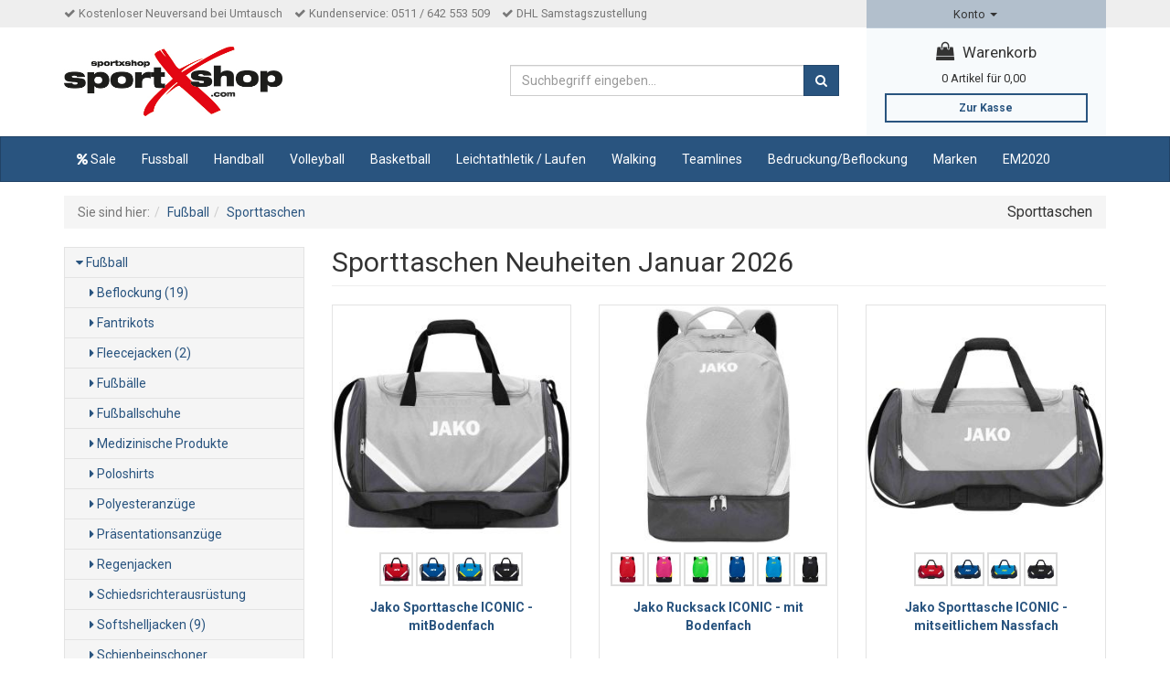

--- FILE ---
content_type: text/html; charset=UTF-8
request_url: https://www.sportxshop.de/fussball/sporttaschen/
body_size: 18900
content:
    









<!DOCTYPE html>
<html lang="de" >
    <head>
                        <meta http-equiv="X-UA-Compatible" content="IE=edge"><meta name="viewport" id="Viewport" content="width=device-width, initial-scale=1, maximum-scale=1, minimum-scale=1, user-scalable=no"><meta http-equiv="Content-Type" content="text/html; charset=UTF-8"><title>Fußballtaschen günstig online kaufen | sportXshop</title><meta name="description" content="Super Sporttaschen aller Top-Marken."><meta name="twitter:card" content="summary"><meta name="twitter:title" content="Fußballtaschen günstig online kaufen | sportXshop"><meta name="twitter:description" content="Super Sporttaschen aller Top-Marken."><meta name="twitter:image" content="https://www.sportxshop.de/out/dd_roxive/img/basket.png"><meta name="twitter:url" content="https://www.sportxshop.de/"><link rel="canonical" href="https://www.sportxshop.de/fussball/sporttaschen/"><link rel="apple-touch-icon" sizes="57x57" href="https://www.sportxshop.de/out/dd_roxive_sportxshop/img/favicons/apple-touch-icon-57x57.png"><link rel="apple-touch-icon" sizes="60x60" href="https://www.sportxshop.de/out/dd_roxive_sportxshop/img/favicons/apple-touch-icon-60x60.png"><link rel="apple-touch-icon" sizes="72x72" href="https://www.sportxshop.de/out/dd_roxive_sportxshop/img/favicons/apple-touch-icon-72x72.png"><link rel="apple-touch-icon" sizes="76x76" href="https://www.sportxshop.de/out/dd_roxive_sportxshop/img/favicons/apple-touch-icon-76x76.png"><link rel="apple-touch-icon" sizes="114x114" href="https://www.sportxshop.de/out/dd_roxive_sportxshop/img/favicons/apple-touch-icon-114x114.png"><link rel="apple-touch-icon" sizes="120x120" href="https://www.sportxshop.de/out/dd_roxive_sportxshop/img/favicons/apple-touch-icon-120x120.png"><link rel="apple-touch-icon" sizes="144x144" href="https://www.sportxshop.de/out/dd_roxive_sportxshop/img/favicons/apple-touch-icon-144x144.png"><link rel="apple-touch-icon" sizes="152x152" href="https://www.sportxshop.de/out/dd_roxive_sportxshop/img/favicons/apple-touch-icon-152x152.png"><link rel="apple-touch-icon" sizes="180x180" href="https://www.sportxshop.de/out/dd_roxive_sportxshop/img/favicons/apple-touch-icon-180x180.png"><link rel="icon" type="image/png" href="https://www.sportxshop.de/out/dd_roxive_sportxshop/img/favicons/favicon-32x32.png" sizes="32x32"><link rel="icon" type="image/png" href="https://www.sportxshop.de/out/dd_roxive_sportxshop/img/favicons/android-chrome-192x192.png" sizes="192x192"><link rel="icon" type="image/png" href="https://www.sportxshop.de/out/dd_roxive_sportxshop/img/favicons/favicon-96x96.png" sizes="96x96"><link rel="icon" type="image/png" href="https://www.sportxshop.de/out/dd_roxive_sportxshop/img/favicons/favicon-16x16.png" sizes="16x16"><link rel="manifest" href="https://www.sportxshop.de/out/dd_roxive_sportxshop/img/favicons/manifest.json"><link rel="mask-icon" href="https://www.sportxshop.de/out/dd_roxive_sportxshop/img/favicons/safari-pinned-tab.svg" color="#e30614"><meta name="msapplication-TileColor" content="#da532c"><meta name="msapplication-TileImage" content="https://www.sportxshop.de/out/dd_roxive_sportxshop/img/favicons/mstile-144x144.png"><meta name="theme-color" content="#ffffff"><link href="https://fonts.googleapis.com/css?family=Roboto:400,700" rel="stylesheet">

                <link rel="stylesheet" type="text/css" href="https://www.sportxshop.de/modules/digidesk/dd_menu/out/src/css/style.min.css" />
<link rel="stylesheet" type="text/css" href="https://www.sportxshop.de/modules/bestit/amazonpay4oxid/out/src/css/bestitamazonpay4oxid.css" />
<link rel="stylesheet" type="text/css" href="https://www.sportxshop.de/modules/digidesk/dd_slider/out/src/css/flexslider.min.css" />
<link rel="stylesheet" type="text/css" href="https://www.sportxshop.de/out/dd_roxive_sportxshop/src/css/style.min.css?1493130508" />
<link rel="stylesheet" type="text/css" href="https://www.sportxshop.de/modules/digidesk/dd_trustedshops_features/out/src/css/frontend.min.css" />
<link rel="stylesheet" type="text/css" href="https://www.sportxshop.de/modules/digidesk/dd_articlebadges/out/src/css/style.css" />
<link rel="stylesheet" type="text/css" href="https://www.sportxshop.de/modules/digidesk/dd_slider/out/src/css/styles.min.css" />
<link rel="stylesheet" type="text/css" href="https://www.sportxshop.de/modules/digidesk/dd_base/out/src/css/font-awesome.min.css" />
<link rel="stylesheet" type="text/css" href="https://www.sportxshop.de/modules/digidesk/dd_visual_editor/out/src/css/photoswipe.min.css" />
<link rel="stylesheet" type="text/css" href="https://www.sportxshop.de/modules/digidesk/dd_visual_editor/out/src/css/style.min.css" />
<link rel="stylesheet" type="text/css" href="https://www.sportxshop.de/modules/oe/oegdprbase/out/css/oegdprbase-flow.css" />
<link rel="stylesheet" type="text/css" href="https://www.sportxshop.de/modules/eins_celebros/views/azure/src/css/celebros.css" />


        <!-- HTML5 shim and Respond.js IE8 support of HTML5 elements and media queries -->
        <!--[if lt IE 9]>
        <script src="https://oss.maxcdn.com/libs/html5shiv/3.7.0/html5shiv.js"></script>
        <script src="https://oss.maxcdn.com/libs/respond.js/1.4.2/respond.min.js"></script>
        <![endif]-->
    </head>
    <body>
                        
        <div class="dd_genericId_oxwCookieNote_80de66e2e0fe811636d35175409be4f3"></div>




    
    <div id="header">
        
        <div class="topbar">

    <div class="container">

        <div class="row">

            <div class="col-sm-8 col-md-9 hidden-xs">

                <ul class="list-inline">
                                        <li>
                        <i class="icon-check"></i> Kostenloser Neuversand bei Umtausch
                    </li>
                    <li class="hidden-xs hidden-sm">
                        <i class="icon-check"></i> Kundenservice: 0511 / 642 553 509
                    </li>
                    <li class="hidden-xs hidden-sm">
                        <i class="icon-check"></i> DHL Samstagszustellung
                    </li>
                </ul>

            </div>

            <div class="col-xs-12 col-sm-4 col-md-3">

                <ul class="list-inline list-highlight">

                                                                
                    <li>
                        <div class="dd_genericId_oxwServiceMenu_fa6c9129135c1267a42d0984009e70f0"></div>



                    </li>

                    <li>
                        <div class="dd_genericId_oxwLanguageList_b2675ccb13d3ef67f4cf70eb7a7fae6f"></div>



                    </li>
                </ul>

            </div>

        </div>

    </div>

</div>
        <div class="header-box">

                            <div class="container">
            
                <div class="row">
                    <div class="col-xs-12 col-sm-8 col-md-5 logo-col">
                        <div class="logo pull-left">
                            
                                                                                                                                <a href="https://www.sportxshop.de/" title="">
                                    <img src="https://www.sportxshop.de/out/dd_roxive_sportxshop/img/logo.jpg" alt="" style="width:auto;max-width:240px;height:auto;max-height:76px;">
                                </a>
                            
                        </div>
                        <div class="seals pull-left hidden-xs">
                                                    </div>
                    </div>
                    <div class="col-xs-12 col-sm-4 col-md-3 col-md-push-4 hidden-xs">
                        
                                                                                                                                                <div class="dd_genericId_oxwMiniBasket_47d6e0d2339aa26ee9ea1c71c84e1a3e"></div>



                        
                    </div>
                    <div class="col-xs-12 col-sm-12 col-md-4 col-md-pull-3">
                        
            <form class="form search" role="form" action="https://www.sportxshop.de/index.php?" method="get" name="search">
            
<input type="hidden" name="lang" value="0" />
            <input type="hidden" name="cl" value="search">

            
                <div class="input-group">
                    
                        <input class="form-control" type="text" id="searchParam" name="searchparam" value="" placeholder="Suchbegriff eingeben...">
                    

                    
                        <span class="input-group-btn">
                            <button type="submit" class="btn btn-primary" title="Suchen">
                                <i class="icon-search"></i>
                            </button>
                        </span>
                    
                </div>
            
        </form>
                        </div>
                </div>

                            </div>
            
        </div>

        <nav id="mainnavext" class="navbar navbar-default" role="navigation">

        <div class="container">

            <div class="dd-menu-wrapper">

                

                    <div class="navbar-header">

                                                                            
                        <div class="visible-xs">
                            <div class="dd_genericId_oxwMiniBasket_ed2ae8cc8a53723ff2efaa96080b93c5"></div>



                        </div>

                        <button type="button" class="navbar-toggle collapsed" data-toggle="collapse" data-target=".dd-menu">
                            <span class="sr-only">Toggle navigation</span>
                            <span class="icon-bar"></span>
                            <span class="icon-bar"></span>
                            <span class="icon-bar"></span>
                        </button>
                    </div>

                

                

                    <div class="collapse navbar-collapse dd-menu" id="navbar-collapse">

                        

                            <ul id="navigationext" class="nav navbar-nav">

                                

                                    
                                    
            
    
                    
            
        
    
    <li class="dropdown">
        <a href="https://www.sportxshop.de/sale/" target="_self"  class="dropdown-toggle">
            <i class="fa fa-percent"></i> Sale        </a>
                                    <div class="dropdown-menu dd-nav-expand" role="menu">
                    <div class="row">
                                                
                                                    
                                                                                        
                                                        
                            
                            
                            <div class="col-sm-6 col-md-3">
                                                                    <dl class="dd-nav-content dd-nav-category dd-nav-category-img-top">
        <dd>
                
            <div class="dd-nav-category-menu">
                <ul class="dd-links">
                                                                    <li>
                            <a href="/sale-neu/anzuege/">Anzüge</a>
                        </li>
                                                                    <li>
                            <a href="/sale-neu/hosen/">Hosen</a>
                        </li>
                                                                    <li>
                            <a href="/sale-neu/jacken/">Jacken</a>
                        </li>
                                    </ul>
            </div>

            </dd>
</dl>                                                            </div>
                                                    
                                                                                        
                                                        
                            
                            
                            <div class="col-sm-6 col-md-3">
                                                                    <dl class="dd-nav-content dd-nav-category dd-nav-category-img-top">
        <dd>
                
            <div class="dd-nav-category-menu">
                <ul class="dd-links">
                                                                    <li>
                            <a href="/sale-neu/shirts-kurzarm/">Shirts (Kurzarm)</a>
                        </li>
                                                                    <li>
                            <a href="/sale-neu/sweatshirts-tops/">Sweatshirts, Tops</a>
                        </li>
                                                                    <li>
                            <a href="/sale-neu/shorts/">Shorts</a>
                        </li>
                                    </ul>
            </div>

            </dd>
</dl>                                                            </div>
                                                    
                                                                                        
                                                        
                                                                                            <div class="visible-sm-block clearfix"></div>
                            
                            
                            <div class="col-sm-12 col-md-6">
                                                                    
<dl class="dd-nav-content">
        <dd>
        <div class="dd-menu-item-background"><img data-filename="menu_item_sale.jpg" src="https://www.sportxshop.de/out/pictures/ddmedia/menu_item_sale.jpg" style="width: 221.5px; height: 147.333px;">

</div>
    </dd>
</dl>                                                            </div>
                                            </div>
                </div>
            
            </li>


            
    
                    
            
        
    
    <li class="dropdown">
        <a href="https://www.sportxshop.de/fussball/" target="_self"  class="dropdown-toggle">
            Fussball        </a>
                                    <div class="dropdown-menu dd-nav-expand" role="menu">
                    <div class="row">
                                                
                                                    
                                                                                        
                                                        
                            
                            
                            <div class="col-sm-6 col-md-3">
                                                                    <dl class="dd-nav-content dd-nav-category dd-nav-category-img-top">
        <dd>
                
            <div class="dd-nav-category-menu">
                <ul class="dd-links">
                                                                    <li>
                            <a href="/fussball/beflockung/">Beflockung</a>
                        </li>
                                                                    <li>
                            <a href="/fussball/fantrikots/">Fantrikots</a>
                        </li>
                                                                    <li>
                            <a href="/fussball/fleecejacken/">Fleecejacken</a>
                        </li>
                                                                    <li>
                            <a href="/fussball/fussbaelle/">Fußbälle</a>
                        </li>
                                                                    <li>
                            <a href="/fussball/fussballschuhe/">Fußballschuhe</a>
                        </li>
                                                                    <li>
                            <a href="/fussball/medizinische-produkte/">Medizinische Produkte</a>
                        </li>
                                                                    <li>
                            <a href="/fussball/poloshirts/">Poloshirts</a>
                        </li>
                                                                    <li>
                            <a href="/fussball/polyesteranzuege/">Polyesteranzüge</a>
                        </li>
                                                                    <li>
                            <a href="/fussball/praesentationsanzuege/">Präsentationsanzüge</a>
                        </li>
                                    </ul>
            </div>

            </dd>
</dl>                                                            </div>
                                                    
                                                                                        
                                                        
                            
                            
                            <div class="col-sm-6 col-md-3">
                                                                    <dl class="dd-nav-content dd-nav-category dd-nav-category-img-top">
        <dd>
                
            <div class="dd-nav-category-menu">
                <ul class="dd-links">
                                                                    <li>
                            <a href="/fussball/regenjacken/">Regenjacken </a>
                        </li>
                                                                    <li>
                            <a href="/fussball/schiedsrichterausruestung/">Schiedsrichterausrüstung </a>
                        </li>
                                                                    <li>
                            <a href="/fussball/softshelljacken/">Softshelljacken </a>
                        </li>
                                                                    <li>
                            <a href="/fussball/schienbeinschoner/">Schienbeinschoner </a>
                        </li>
                                                                    <li>
                            <a href="/fussball/sonstige-bekleidung/">Sonstige Bekleidung </a>
                        </li>
                                                                    <li>
                            <a href="/fussball/sporttaschen/">Sporttaschen </a>
                        </li>
                                                                    <li>
                            <a href="/fussball/stadionjacken/">Stadionjacken </a>
                        </li>
                                                                    <li>
                            <a href="/fussball/sweatshirts-lange-sweathosen/">Sweatshirts, lange Sweathosen </a>
                        </li>
                                                                    <li>
                            <a href="/fussball/torwartausruestung/">Torwartausrüstung </a>
                        </li>
                                    </ul>
            </div>

            </dd>
</dl>                                                            </div>
                                                    
                                                                                        
                                                        
                                                                                            <div class="visible-sm-block clearfix"></div>
                            
                            
                            <div class="col-sm-6 col-md-3">
                                                                    <dl class="dd-nav-content dd-nav-category dd-nav-category-img-top">
        <dd>
                
            <div class="dd-nav-category-menu">
                <ul class="dd-links">
                                                                    <li>
                            <a href="/fussball/trainingsanzuege/">Trainingsanzüge </a>
                        </li>
                                                                    <li>
                            <a href="/fussball/trainingshilfen/">Trainingshilfen </a>
                        </li>
                                                                    <li>
                            <a href="/fussball/trikot-konfigurator/">Trikot-Konfigurator </a>
                        </li>
                                                                    <li>
                            <a href="/fussball/trikotsaetze/">Trikotsätze </a>
                        </li>
                                                                    <li>
                            <a href="/fussball/trikots-hosen-stutzen/">Trikots, Hosen, Stutzen </a>
                        </li>
                                                                    <li>
                            <a href="/fussball/trikottaschen-und-trikotkoffer/">Trikottaschen und Trikotkoffer</a>
                        </li>
                                                                    <li>
                            <a href="/fussball/t-shirts-shorts/">T-Shirts, Shorts </a>
                        </li>
                                                                    <li>
                            <a href="/fussball/zubehoer/">Zubehör </a>
                        </li>
                                    </ul>
            </div>

            </dd>
</dl>                                                            </div>
                                                    
                                                                                        
                                                        
                            
                            
                            <div class="col-sm-6 col-md-3">
                                                                    
<dl class="dd-nav-content">
        <dd>
        <div class="dd-menu-item-background"><img data-filename="menu_item_fb.jpg" src="https://www.sportxshop.de/out/pictures/ddmedia/menu_item_fb.jpg" style="width: 300.164px; height: 200.5px;">

</div>
    </dd>
</dl>                                                            </div>
                                            </div>
                </div>
            
            </li>


            
    
                    
            
        
    
    <li class="dropdown">
        <a href="https://www.sportxshop.de/handball/" target="_self"  class="dropdown-toggle">
            Handball        </a>
                                    <div class="dropdown-menu dd-nav-expand" role="menu">
                    <div class="row">
                                                
                                                    
                                                                                        
                                                        
                            
                            
                            <div class="col-sm-6 col-md-3">
                                                                    <dl class="dd-nav-content dd-nav-category dd-nav-category-img-top">
        <dd>
                
            <div class="dd-nav-category-menu">
                <ul class="dd-links">
                                                                    <li>
                            <a href="/handball/bandagen-protektoren/">Bandagen & Protektoren</a>
                        </li>
                                                                    <li>
                            <a href="/handball/beflockung/">Beflockung</a>
                        </li>
                                                                    <li>
                            <a href="/handball/fanartikel-handball/">Fanartikel Handball</a>
                        </li>
                                                                    <li>
                            <a href="/handball/fleecejacken/">Fleecejacken</a>
                        </li>
                                                                    <li>
                            <a href="/handball/handbaelle/">Handbälle </a>
                        </li>
                                                                    <li>
                            <a href="/handball/handballschuhe/">Handballschuhe </a>
                        </li>
                                                                    <li>
                            <a href="/handball/medizinische-produkte/">Medizinische Produkte </a>
                        </li>
                                                                    <li>
                            <a href="/handball/poloshirts/">Poloshirts </a>
                        </li>
                                                                    <li>
                            <a href="/handball/polyesteranzuege/">Polyesteranzüge </a>
                        </li>
                                    </ul>
            </div>

            </dd>
</dl>                                                            </div>
                                                    
                                                                                        
                                                        
                            
                            
                            <div class="col-sm-6 col-md-3">
                                                                    <dl class="dd-nav-content dd-nav-category dd-nav-category-img-top">
        <dd>
                
            <div class="dd-nav-category-menu">
                <ul class="dd-links">
                                                                    <li>
                            <a href="/handball/praesentationsanzuege/">Präsentationsanzüge </a>
                        </li>
                                                                    <li>
                            <a href="/handball/regenjacken/">Regenjacken </a>
                        </li>
                                                                    <li>
                            <a href="/handball/schiedsrichterausruestung/">Schiedsrichterausrüstung </a>
                        </li>
                                                                    <li>
                            <a href="/handball/softshelljacken/">Softshelljacken </a>
                        </li>
                                                                    <li>
                            <a href="/handball/sonstige-bekleidung/">Sonstige Bekleidung </a>
                        </li>
                                                                    <li>
                            <a href="/handball/sporttaschen/">Sporttaschen </a>
                        </li>
                                                                    <li>
                            <a href="/handball/sweatshirts-lange-sweathosen/">Sweatshirts, lange Sweathosen </a>
                        </li>
                                                                    <li>
                            <a href="/handball/torwartausruestung/">Torwartausrüstung </a>
                        </li>
                                                                    <li>
                            <a href="/handball/trainingsanzuege/">Trainingsanzüge </a>
                        </li>
                                    </ul>
            </div>

            </dd>
</dl>                                                            </div>
                                                    
                                                                                        
                                                        
                                                                                            <div class="visible-sm-block clearfix"></div>
                            
                            
                            <div class="col-sm-6 col-md-3">
                                                                    <dl class="dd-nav-content dd-nav-category dd-nav-category-img-top">
        <dd>
                
            <div class="dd-nav-category-menu">
                <ul class="dd-links">
                                                                    <li>
                            <a href="/handball/trainingshilfen/">Trainingshilfen </a>
                        </li>
                                                                    <li>
                            <a href="/handball/trikotsaetze/">Trikotsätze </a>
                        </li>
                                                                    <li>
                            <a href="/handball/trikot-konfigurator/">Trikot-Konfigurator </a>
                        </li>
                                                                    <li>
                            <a href="/handball/trikots-hosen-socken/">Trikots, Hosen, Socken </a>
                        </li>
                                                                    <li>
                            <a href="/handball/trikottaschen-und-trikotkoffer/">Trikottaschen und Trikotkoffer </a>
                        </li>
                                                                    <li>
                            <a href="/handball/t-shirts-shorts/">T-Shirts, Shorts </a>
                        </li>
                                                                    <li>
                            <a href="/handball/winterjacken/">Winterjacken </a>
                        </li>
                                                                    <li>
                            <a href="/handball/zubehoer/">Zubehör </a>
                        </li>
                                    </ul>
            </div>

            </dd>
</dl>                                                            </div>
                                                    
                                                                                        
                                                        
                            
                            
                            <div class="col-sm-6 col-md-3">
                                                                    
<dl class="dd-nav-content">
        <dd>
        <div class="dd-menu-item-background"><img data-filename="menu_item_hb.jpg" src="https://www.sportxshop.de/out/pictures/ddmedia/menu_item_hb.jpg" style="width: 271.977px; height: 199.733px;">

</div>
    </dd>
</dl>                                                            </div>
                                            </div>
                </div>
            
            </li>


            
    
                    
            
        
    
    <li class="dropdown">
        <a href="https://www.sportxshop.de/volleyball/" target="_self"  class="dropdown-toggle">
            Volleyball        </a>
                                    <div class="dropdown-menu dd-nav-expand" role="menu">
                    <div class="row">
                                                
                                                    
                                                                                        
                                                        
                            
                            
                            <div class="col-sm-6 col-md-3">
                                                                    <dl class="dd-nav-content dd-nav-category dd-nav-category-img-top">
        <dd>
                
            <div class="dd-nav-category-menu">
                <ul class="dd-links">
                                                                    <li>
                            <a href="/volleyball/beflockung/">Beflockung </a>
                        </li>
                                                                    <li>
                            <a href="/volleyball/fleecejacken/">Fleecejacken </a>
                        </li>
                                                                    <li>
                            <a href="/volleyball/knie-und-sonstige-schoner/">Knie- und sonstige Schoner </a>
                        </li>
                                                                    <li>
                            <a href="/volleyball/medizinische-produkte/">Medizinische Produkte </a>
                        </li>
                                                                    <li>
                            <a href="/volleyball/poloshirts/">Poloshirts </a>
                        </li>
                                                                    <li>
                            <a href="/volleyball/polyesteranzuege/">Polyesteranzüge </a>
                        </li>
                                                                    <li>
                            <a href="/volleyball/praesentationsanzuege/">Präsentationsanzüge </a>
                        </li>
                                                                    <li>
                            <a href="/volleyball/regenjacken/">Regenjacken </a>
                        </li>
                                    </ul>
            </div>

            </dd>
</dl>                                                            </div>
                                                    
                                                                                        
                                                        
                            
                            
                            <div class="col-sm-6 col-md-3">
                                                                    <dl class="dd-nav-content dd-nav-category dd-nav-category-img-top">
        <dd>
                
            <div class="dd-nav-category-menu">
                <ul class="dd-links">
                                                                    <li>
                            <a href="/volleyball/schiedsrichterausruestung/">Schiedsrichterausrüstung </a>
                        </li>
                                                                    <li>
                            <a href="/volleyball/softshelljacken/">Softshelljacken </a>
                        </li>
                                                                    <li>
                            <a href="/volleyball/sonstige-bekleidung/">Sonstige Bekleidung </a>
                        </li>
                                                                    <li>
                            <a href="/volleyball/sporttaschen/">Sporttaschen </a>
                        </li>
                                                                    <li>
                            <a href="/volleyball/sweatshirts-lange-sweathosen/">Sweatshirts, lange Sweathosen </a>
                        </li>
                                                                    <li>
                            <a href="/volleyball/trainingsanzuege/">Trainingsanzüge </a>
                        </li>
                                                                    <li>
                            <a href="/volleyball/trainingshilfen/">Trainingshilfen </a>
                        </li>
                                                                    <li>
                            <a href="/volleyball/trikot-konfigurator/">Trikot-Konfigurator </a>
                        </li>
                                    </ul>
            </div>

            </dd>
</dl>                                                            </div>
                                                    
                                                                                        
                                                        
                                                                                            <div class="visible-sm-block clearfix"></div>
                            
                            
                            <div class="col-sm-6 col-md-3">
                                                                    <dl class="dd-nav-content dd-nav-category dd-nav-category-img-top">
        <dd>
                
            <div class="dd-nav-category-menu">
                <ul class="dd-links">
                                                                    <li>
                            <a href="/volleyball/trikots-hosen-socken/">Trikots, Hosen, Socken </a>
                        </li>
                                                                    <li>
                            <a href="/volleyball/trikotsaetze/">Trikotsätze </a>
                        </li>
                                                                    <li>
                            <a href="/volleyball/trikottaschen-und-trikotkoffer/">Trikottaschen und Trikotkoffer </a>
                        </li>
                                                                    <li>
                            <a href="/volleyball/t-shirts-shorts/">T-Shirts, Shorts </a>
                        </li>
                                                                    <li>
                            <a href="/volleyball/volleybaelle/">Volleybälle </a>
                        </li>
                                                                    <li>
                            <a href="/volleyball/volleyballschuhe/">Volleyballschuhe </a>
                        </li>
                                                                    <li>
                            <a href="/volleyball/winterjacken/">Winterjacken </a>
                        </li>
                                                                    <li>
                            <a href="/volleyball/zubehoer/">Zubehör </a>
                        </li>
                                    </ul>
            </div>

            </dd>
</dl>                                                            </div>
                                                    
                                                                                        
                                                        
                            
                            
                            <div class="col-sm-6 col-md-3">
                                                                    
<dl class="dd-nav-content">
        <dd>
        <div class="dd-menu-item-background"><img data-filename="menu_item_vb.jpg" src="https://www.sportxshop.de/out/pictures/ddmedia/menu_item_vb.jpg" style="width: 251.5px; height: 189.607px;">

</div>
    </dd>
</dl>                                                            </div>
                                            </div>
                </div>
            
            </li>


            
    
                    
            
        
    
    <li class="dropdown">
        <a href="https://www.sportxshop.de/basketball/" target="_self"  class="dropdown-toggle">
            Basketball        </a>
                                    <div class="dropdown-menu dd-nav-expand" role="menu">
                    <div class="row">
                                                
                                                    
                                                                                        
                                                        
                            
                            
                            <div class="col-sm-6 col-md-3">
                                                                    <dl class="dd-nav-content dd-nav-category dd-nav-category-img-top">
        <dd>
                
            <div class="dd-nav-category-menu">
                <ul class="dd-links">
                                                                    <li>
                            <a href="/basketball/beflockung/">Beflockung </a>
                        </li>
                                                                    <li>
                            <a href="/basketball/basketbaelle/">Basketbälle </a>
                        </li>
                                                                    <li>
                            <a href="/basketball/basketballschuhe/">Basketballschuhe </a>
                        </li>
                                                                    <li>
                            <a href="/basketball/korbanlagen-und-zubehoer/">Korbanlagen und Zubehör </a>
                        </li>
                                                                    <li>
                            <a href="/basketball/medizinische-produkte/">Medizinische Produkte </a>
                        </li>
                                    </ul>
            </div>

            </dd>
</dl>                                                            </div>
                                                    
                                                                                        
                                                        
                            
                            
                            <div class="col-sm-6 col-md-3">
                                                                    <dl class="dd-nav-content dd-nav-category dd-nav-category-img-top">
        <dd>
                
            <div class="dd-nav-category-menu">
                <ul class="dd-links">
                                                                    <li>
                            <a href="/basketball/outdoorjacken/">Outdoorjacken </a>
                        </li>
                                                                    <li>
                            <a href="/basketball/praesentationsanzuege/">Präsentationsanzüge </a>
                        </li>
                                                                    <li>
                            <a href="/basketball/schiedsrichterausruestung/">Schiedsrichterausrüstung </a>
                        </li>
                                                                    <li>
                            <a href="/basketball/sonstige-bekleidung/">Sonstige Bekleidung </a>
                        </li>
                                                                    <li>
                            <a href="/basketball/sporttaschen/">Sporttaschen </a>
                        </li>
                                    </ul>
            </div>

            </dd>
</dl>                                                            </div>
                                                    
                                                                                        
                                                        
                                                                                            <div class="visible-sm-block clearfix"></div>
                            
                            
                            <div class="col-sm-6 col-md-3">
                                                                    <dl class="dd-nav-content dd-nav-category dd-nav-category-img-top">
        <dd>
                
            <div class="dd-nav-category-menu">
                <ul class="dd-links">
                                                                    <li>
                            <a href="/basketball/sweatshirts-lange-sweathosen/">Sweatshirts, lange Sweathosen </a>
                        </li>
                                                                    <li>
                            <a href="/basketball/t-shirts-shorts/">T-Shirts, Shorts </a>
                        </li>
                                                                    <li>
                            <a href="/basketball/trainingshilfen/">Trainingshilfen </a>
                        </li>
                                                                    <li>
                            <a href="/basketball/trikot-konfigurator/">Trikot-Konfigurator </a>
                        </li>
                                                                    <li>
                            <a href="/basketball/trikots-hosen-socken/">Trikots, Hosen, Socken </a>
                        </li>
                                                                    <li>
                            <a href="/basketball/zubehoer/">Zubehör </a>
                        </li>
                                    </ul>
            </div>

            </dd>
</dl>                                                            </div>
                                                    
                                                                                        
                                                        
                            
                            
                            <div class="col-sm-6 col-md-3">
                                                                    
<dl class="dd-nav-content">
        <dd>
        <div class="dd-menu-item-background"><img data-filename="menu_item_bb.jpg" src="https://www.sportxshop.de/out/pictures/ddmedia/menu_item_bb.jpg" style="width: 168.133px; height: 168.133px;">

</div>
    </dd>
</dl>                                                            </div>
                                            </div>
                </div>
            
            </li>


            
    
                    
            
        
    
    <li class="dropdown">
        <a href="https://www.sportxshop.de/leichtathletik-laufen/" target="_self"  class="dropdown-toggle">
            Leichtathletik / Laufen        </a>
                                    <div class="dropdown-menu dd-nav-expand" role="menu">
                    <div class="row">
                                                
                                                    
                                                                                        
                                                        
                            
                            
                            <div class="col-sm-6 col-md-3">
                                                                    <dl class="dd-nav-content dd-nav-category dd-nav-category-img-top">
        <dd>
                
            <div class="dd-nav-category-menu">
                <ul class="dd-links">
                                                                    <li>
                            <a href="/leichtathletik-laufen/bandagen/">Bandagen </a>
                        </li>
                                                                    <li>
                            <a href="/leichtathletik-laufen/gewichte/">Gewichte </a>
                        </li>
                                                                    <li>
                            <a href="/leichtathletik-laufen/laufschuhe/">Laufschuhe </a>
                        </li>
                                                                    <li>
                            <a href="/leichtathletik-laufen/laufhosen-lauftights/">Laufhosen - Lauftights </a>
                        </li>
                                                                    <li>
                            <a href="/leichtathletik-laufen/laufshirts/">Laufshirts </a>
                        </li>
                                    </ul>
            </div>

            </dd>
</dl>                                                            </div>
                                                    
                                                                                        
                                                        
                            
                            
                            <div class="col-sm-6 col-md-3">
                                                                    <dl class="dd-nav-content dd-nav-category dd-nav-category-img-top">
        <dd>
                
            <div class="dd-nav-category-menu">
                <ul class="dd-links">
                                                                    <li>
                            <a href="/leichtathletik-laufen/laufjacken-laufwesten/">Laufjacken - Laufwesten </a>
                        </li>
                                                                    <li>
                            <a href="/leichtathletik-laufen/laufsocken/">Laufsocken </a>
                        </li>
                                                                    <li>
                            <a href="/leichtathletik-laufen/medizinisches-zubehoer/">Medizinisches Zubehör </a>
                        </li>
                                                                    <li>
                            <a href="/leichtathletik-laufen/sonstige-bekleidung/">Sonstige Bekleidung </a>
                        </li>
                                                                    <li>
                            <a href="/leichtathletik-laufen/sportanzuege/">Sportanzüge </a>
                        </li>
                                    </ul>
            </div>

            </dd>
</dl>                                                            </div>
                                                    
                                                                                        
                                                        
                                                                                            <div class="visible-sm-block clearfix"></div>
                            
                            
                            <div class="col-sm-6 col-md-3">
                                                                    <dl class="dd-nav-content dd-nav-category dd-nav-category-img-top">
        <dd>
                
            <div class="dd-nav-category-menu">
                <ul class="dd-links">
                                                                    <li>
                            <a href="/leichtathletik-laufen/sporttaschen/">Sporttaschen </a>
                        </li>
                                                                    <li>
                            <a href="/leichtathletik-laufen/sportuhren/">Sportuhren </a>
                        </li>
                                                                    <li>
                            <a href="/leichtathletik-laufen/sportunterwaesche/">Sportunterwäsche </a>
                        </li>
                                                                    <li>
                            <a href="/leichtathletik-laufen/zubehoer/">Zubehör </a>
                        </li>
                                    </ul>
            </div>

            </dd>
</dl>                                                            </div>
                                                    
                                                                                        
                                                        
                            
                            
                            <div class="col-sm-6 col-md-3">
                                                                    
<dl class="dd-nav-content">
        <dd>
        <div class="dd-menu-item-background"><img data-filename="menu_item_running.jpg" src="https://www.sportxshop.de/out/pictures/ddmedia/menu_item_running.jpg" style="width: 160.583px; height: 141px;">

</div>
    </dd>
</dl>                                                            </div>
                                            </div>
                </div>
            
            </li>


            
    
                    
            
        
    
    <li class="dropdown">
        <a href="https://www.sportxshop.de/walking/" target="_self"  class="dropdown-toggle">
            Walking        </a>
                                    <div class="dropdown-menu dd-nav-expand" role="menu">
                    <div class="row">
                                                
                                                    
                                                                                        
                                                        
                            
                            
                            <div class="col-sm-6 col-md-3">
                                                                    <dl class="dd-nav-content dd-nav-category dd-nav-category-img-top">
        <dd>
                
            <div class="dd-nav-category-menu">
                <ul class="dd-links">
                                                                    <li>
                            <a href="/walking/bandagen/">Bandagen </a>
                        </li>
                                                                    <li>
                            <a href="/walking/gewichte/">Gewichte </a>
                        </li>
                                                                    <li>
                            <a href="/walking/hosen-und-tights-lang/">Hosen und Tights (lang) </a>
                        </li>
                                    </ul>
            </div>

            </dd>
</dl>                                                            </div>
                                                    
                                                                                        
                                                        
                            
                            
                            <div class="col-sm-6 col-md-3">
                                                                    <dl class="dd-nav-content dd-nav-category dd-nav-category-img-top">
        <dd>
                
            <div class="dd-nav-category-menu">
                <ul class="dd-links">
                                                                    <li>
                            <a href="/walking/schuhe/">Schuhe </a>
                        </li>
                                                                    <li>
                            <a href="/walking/shorts-und-tights-kurz/">Shorts und Tights (kurz) </a>
                        </li>
                                                                    <li>
                            <a href="/walking/socken/">Socken </a>
                        </li>
                                                                    <li>
                            <a href="/walking/sonstige-bekleidung/">Sonstige Bekleidung </a>
                        </li>
                                    </ul>
            </div>

            </dd>
</dl>                                                            </div>
                                                    
                                                                                        
                                                        
                                                                                            <div class="visible-sm-block clearfix"></div>
                            
                            
                            <div class="col-sm-6 col-md-3">
                                                                    <dl class="dd-nav-content dd-nav-category dd-nav-category-img-top">
        <dd>
                
            <div class="dd-nav-category-menu">
                <ul class="dd-links">
                                                                    <li>
                            <a href="/walking/sportuhren/">Sportuhren </a>
                        </li>
                                                                    <li>
                            <a href="/walking/t-shirts-und-tanktops/">T-Shirts und Tanktops </a>
                        </li>
                                                                    <li>
                            <a href="/walking/zubehoer/">Zubehör </a>
                        </li>
                                    </ul>
            </div>

            </dd>
</dl>                                                            </div>
                                                    
                                                                                        
                                                        
                            
                            
                            <div class="col-sm-6 col-md-3">
                                                                    
<dl class="dd-nav-content">
        <dd>
        <div class="dd-menu-item-background"><img data-filename="menu_item_walking.jpg" src="https://www.sportxshop.de/out/pictures/ddmedia/menu_item_walking.jpg" style="width: 245.638px; height: 150px;">

</div>
    </dd>
</dl>                                                            </div>
                                            </div>
                </div>
            
            </li>


            
    
        
    
    <li class="">
        <a href="https://www.sportxshop.de/teamlines/" target="_self" >
            Teamlines        </a>
            </li>


            
    
    <li class="">
        <a href="https://www.sportxshop.de/fussball/beflockung/" target="_self" >
            Bedruckung/Beflockung        </a>
            </li>


            
    
                    
            
        
    
    <li class="dropdown">
        <a href="/Nach-Marke-Hersteller/" target="_self"  class="dropdown-toggle">
            Marken        </a>
                                    <div class="dropdown-menu dd-nav-expand" role="menu">
                    <div class="row">
                                                
                                                    
                                                                                        
                                                        
                            
                            
                            <div class="col-sm-12 col-md-12">
                                                                    <dl class="dd-nav-content dd-nav-manufacturer">
        <dd>
        
            
                                        
            
        
            
                                        
                            <a class="dd-nav-manufacturer-item dd-item-size-12-5" href="https://www.sportxshop.de/index.php?cl=search&searchparam=Puma" title="Puma">
                    <div class="dd-item-image-wrapper">
                        <img src="https://www.sportxshop.de/out/pictures/generated/manufacturer/icon/100_100_75/brand_puma_ico.gif" alt="Puma" border="0" />
                    </div>
                </a>
            
        
            
                                        
                            <a class="dd-nav-manufacturer-item dd-item-size-12-5" href="https://www.sportxshop.de/index.php?cl=search&searchparam=adidas" title="adidas">
                    <div class="dd-item-image-wrapper">
                        <img src="https://www.sportxshop.de/out/pictures/generated/manufacturer/icon/100_100_75/adidas1.gif" alt="adidas" border="0" />
                    </div>
                </a>
            
        
            
                                        
                            <a class="dd-nav-manufacturer-item dd-item-size-12-5" href="https://www.sportxshop.de/index.php?cl=search&searchparam=erima" title="erima">
                    <div class="dd-item-image-wrapper">
                        <img src="https://www.sportxshop.de/out/pictures/generated/manufacturer/icon/100_100_75/erima1.gif" alt="erima" border="0" />
                    </div>
                </a>
            
        
            
                                        
                            <a class="dd-nav-manufacturer-item dd-item-size-12-5" href="https://www.sportxshop.de/index.php?cl=search&searchparam=Jako" title="Jako">
                    <div class="dd-item-image-wrapper">
                        <img src="https://www.sportxshop.de/out/pictures/generated/manufacturer/icon/100_100_75/jako1.gif" alt="Jako" border="0" />
                    </div>
                </a>
            
        
            
                                        
                            <a class="dd-nav-manufacturer-item dd-item-size-12-5" href="https://www.sportxshop.de/index.php?cl=search&searchparam=molten" title="molten">
                    <div class="dd-item-image-wrapper">
                        <img src="https://www.sportxshop.de/out/pictures/generated/manufacturer/icon/100_100_75/molten1.gif" alt="molten" border="0" />
                    </div>
                </a>
            
        
            
                                        
                            <a class="dd-nav-manufacturer-item dd-item-size-12-5" href="https://www.sportxshop.de/index.php?cl=search&searchparam=Uhlsport" title="Uhlsport">
                    <div class="dd-item-image-wrapper">
                        <img src="https://www.sportxshop.de/out/pictures/generated/manufacturer/icon/100_100_75/uhlsport1.gif" alt="Uhlsport" border="0" />
                    </div>
                </a>
            
        
            
                                        
                            <a class="dd-nav-manufacturer-item dd-item-size-12-5" href="https://www.sportxshop.de/index.php?cl=search&searchparam=asics" title="asics">
                    <div class="dd-item-image-wrapper">
                        <img src="https://www.sportxshop.de/out/pictures/generated/manufacturer/icon/100_100_75/asics1.gif" alt="asics" border="0" />
                    </div>
                </a>
            
        
            
                                        
                            <a class="dd-nav-manufacturer-item dd-item-size-12-5" href="https://www.sportxshop.de/index.php?cl=search&searchparam=hummel" title="hummel">
                    <div class="dd-item-image-wrapper">
                        <img src="https://www.sportxshop.de/out/pictures/generated/manufacturer/icon/100_100_75/hummel1.gif" alt="hummel" border="0" />
                    </div>
                </a>
            
        
            
                                        
                            <a class="dd-nav-manufacturer-item dd-item-size-12-5" href="https://www.sportxshop.de/index.php?cl=search&searchparam=Derbystar" title="Derbystar">
                    <div class="dd-item-image-wrapper">
                        <img src="https://www.sportxshop.de/out/pictures/generated/manufacturer/icon/100_100_75/derbystar1.gif" alt="Derbystar" border="0" />
                    </div>
                </a>
            
        
            
                                        
                            <a class="dd-nav-manufacturer-item dd-item-size-12-5" href="https://www.sportxshop.de/index.php?cl=search&searchparam=Kempa" title="Kempa">
                    <div class="dd-item-image-wrapper">
                        <img src="https://www.sportxshop.de/out/pictures/generated/manufacturer/icon/100_100_75/kempa1.gif" alt="Kempa" border="0" />
                    </div>
                </a>
            
        
            
                                        
                            <a class="dd-nav-manufacturer-item dd-item-size-12-5" href="https://www.sportxshop.de/index.php?cl=search&searchparam=Nike" title="Nike">
                    <div class="dd-item-image-wrapper">
                        <img src="https://www.sportxshop.de/out/pictures/generated/manufacturer/icon/100_100_75/nike_blue_ico(1).png" alt="Nike" border="0" />
                    </div>
                </a>
            
        
            
                                        
                            <a class="dd-nav-manufacturer-item dd-item-size-12-5" href="https://www.sportxshop.de/index.php?cl=search&searchparam=Lotto" title="Lotto">
                    <div class="dd-item-image-wrapper">
                        <img src="https://www.sportxshop.de/out/pictures/generated/manufacturer/icon/100_100_75/lotto1.gif" alt="Lotto" border="0" />
                    </div>
                </a>
            
        
            
                                        
                            <a class="dd-nav-manufacturer-item dd-item-size-12-5" href="https://www.sportxshop.de/index.php?cl=search&searchparam=Spalding" title="Spalding">
                    <div class="dd-item-image-wrapper">
                        <img src="https://www.sportxshop.de/out/pictures/generated/manufacturer/icon/100_100_75/spalding1.gif" alt="Spalding" border="0" />
                    </div>
                </a>
            
        
            
                                        
                            <a class="dd-nav-manufacturer-item dd-item-size-12-5" href="https://www.sportxshop.de/index.php?cl=search&searchparam=b+d" title="b+d">
                    <div class="dd-item-image-wrapper">
                        <img src="https://www.sportxshop.de/out/pictures/generated/manufacturer/icon/100_100_75/b_d.gif" alt="b+d" border="0" />
                    </div>
                </a>
            
        
            
                                        
                            <a class="dd-nav-manufacturer-item dd-item-size-12-5" href="https://www.sportxshop.de/index.php?cl=search&searchparam=Sport2000" title="Sport2000">
                    <div class="dd-item-image-wrapper">
                        <img src="https://www.sportxshop.de/out/pictures/generated/manufacturer/icon/100_100_75/Sport_2000.gif" alt="Sport2000" border="0" />
                    </div>
                </a>
            
        
            
                                        
                            <a class="dd-nav-manufacturer-item dd-item-size-12-5" href="https://www.sportxshop.de/index.php?cl=search&searchparam=Con-Sport" title="Con-Sport">
                    <div class="dd-item-image-wrapper">
                        <img src="https://www.sportxshop.de/out/pictures/generated/manufacturer/icon/100_100_75/con_sport.gif" alt="Con-Sport" border="0" />
                    </div>
                </a>
            
        
            
                                        
                            <a class="dd-nav-manufacturer-item dd-item-size-12-5" href="https://www.sportxshop.de/index.php?cl=search&searchparam=Kasper&amp;Richter" title="Kasper&amp;Richter">
                    <div class="dd-item-image-wrapper">
                        <img src="https://www.sportxshop.de/out/pictures/generated/manufacturer/icon/100_100_75/kasper___richter.gif" alt="Kasper&amp;Richter" border="0" />
                    </div>
                </a>
            
        
            
                                        
                            <a class="dd-nav-manufacturer-item dd-item-size-12-5" href="https://www.sportxshop.de/index.php?cl=search&searchparam=mikasa" title="mikasa">
                    <div class="dd-item-image-wrapper">
                        <img src="https://www.sportxshop.de/out/pictures/generated/manufacturer/icon/100_100_75/mikasa.gif" alt="mikasa" border="0" />
                    </div>
                </a>
            
        
            
                                        
                            <a class="dd-nav-manufacturer-item dd-item-size-12-5" href="https://www.sportxshop.de/index.php?cl=search&searchparam=McDavid" title="McDavid">
                    <div class="dd-item-image-wrapper">
                        <img src="https://www.sportxshop.de/out/pictures/generated/manufacturer/icon/100_100_75/mcdavid.gif" alt="McDavid" border="0" />
                    </div>
                </a>
            
        
            
                                        
            
        
            
                                        
                            <a class="dd-nav-manufacturer-item dd-item-size-12-5" href="https://www.sportxshop.de/index.php?cl=search&searchparam=Select" title="Select">
                    <div class="dd-item-image-wrapper">
                        <img src="https://www.sportxshop.de/out/pictures/generated/manufacturer/icon/100_100_75/select.gif" alt="Select" border="0" />
                    </div>
                </a>
            
        
            
                                        
                            <a class="dd-nav-manufacturer-item dd-item-size-12-5" href="https://www.sportxshop.de/index.php?cl=search&searchparam=Umbro" title="Umbro">
                    <div class="dd-item-image-wrapper">
                        <img src="https://www.sportxshop.de/out/pictures/generated/manufacturer/icon/100_100_75/umbro.gif" alt="Umbro" border="0" />
                    </div>
                </a>
            
        
            
                                        
                            <a class="dd-nav-manufacturer-item dd-item-size-12-5" href="https://www.sportxshop.de/index.php?cl=search&searchparam=Lavit" title="Lavit">
                    <div class="dd-item-image-wrapper">
                        <img src="https://www.sportxshop.de/out/pictures/generated/manufacturer/icon/100_100_75/lavit.gif" alt="Lavit" border="0" />
                    </div>
                </a>
            
        
            
                                        
                            <a class="dd-nav-manufacturer-item dd-item-size-12-5" href="https://www.sportxshop.de/index.php?cl=search&searchparam=Rehband" title="Rehband">
                    <div class="dd-item-image-wrapper">
                        <img src="https://www.sportxshop.de/out/pictures/generated/manufacturer/icon/100_100_75/rehband.gif" alt="Rehband" border="0" />
                    </div>
                </a>
            
        
            
                                        
            
            </dd>
</dl>                                                            </div>
                                            </div>
                </div>
            
            </li>


            
    
    <li class="">
        <a href="https://www.sportxshop.de/em2020/" target="_self" >
            EM2020        </a>
            </li>



                                    
                                

                            </ul>

                        

                    </div>

                

            </div>

        </div>

    </nav>

    
    

            <script type="application/javascript">window.blDisableMegaMenuMoreButton = true;</script>
    

            </div>





    <div id="wrapper" class="container sidebarLeft">

        

        <div class="underdog"> 
            <div class="main-container">
                                    
    <div class="row"><div class="col-xs-12"><div class="page-topbar"><div id="breadcrumb" class="ddBreadcrumbLine"><ol class="breadcrumb pull-left"><li class="text-muted">Sie sind hier:</li><li itemscope itemtype="http://data-vocabulary.org/Breadcrumb" class="dropdown"><a href="https://www.sportxshop.de/fussball/" title="Fußball" itemprop="url"><span itemprop="title">Fußball</span></a><ul class="dropdown-menu"><li class=""><a href="https://www.sportxshop.de/fussball/beflockung/">Beflockung</a></li><li class=""><a href="https://www.sportxshop.de/fussball/fantrikots/">Fantrikots</a></li><li class=""><a href="https://www.sportxshop.de/fussball/fleecejacken/">Fleecejacken</a></li><li class=""><a href="https://www.sportxshop.de/fussball/fussbaelle/">Fußbälle</a></li><li class=""><a href="https://www.sportxshop.de/fussball/fussballschuhe/">Fußballschuhe</a></li><li class=""><a href="https://www.sportxshop.de/fussball/medizinische-produkte/">Medizinische Produkte</a></li><li class=""><a href="https://www.sportxshop.de/fussball/poloshirts/">Poloshirts</a></li><li class=""><a href="https://www.sportxshop.de/fussball/polyesteranzuege/">Polyesteranzüge</a></li><li class=""><a href="https://www.sportxshop.de/fussball/praesentationsanzuege/">Präsentationsanzüge</a></li><li class=""><a href="https://www.sportxshop.de/fussball/regenjacken/">Regenjacken</a></li><li class=""><a href="https://www.sportxshop.de/fussball/schiedsrichterausruestung/">Schiedsrichterausrüstung</a></li><li class=""><a href="https://www.sportxshop.de/fussball/softshelljacken/">Softshelljacken</a></li><li class=""><a href="https://www.sportxshop.de/fussball/schienbeinschoner/">Schienbeinschoner</a></li><li class=""><a href="https://www.sportxshop.de/fussball/sonstige-bekleidung/">Sonstige Bekleidung</a></li><li class="dropdown active"><a href="https://www.sportxshop.de/fussball/sporttaschen/" class="dropdown-toggle">Sporttaschen</a><ul class="dropdown-menu"><li class=""><a href="https://www.sportxshop.de/fussball/sporttaschen/sporttaschen-alle-marken/">Sporttaschen (alle Marken)</a></li><li class=""><a href="https://www.sportxshop.de/fussball/sporttaschen/adidas-sporttaschen/">adidas Sporttaschen</a></li><li class=""><a href="https://www.sportxshop.de/fussball/sporttaschen/nike-sporttaschen/">Nike Sporttaschen</a></li><li class=""><a href="https://www.sportxshop.de/fussball/sporttaschen/erima-sporttaschen/">erima Sporttaschen</a></li><li class=""><a href="https://www.sportxshop.de/fussball/sporttaschen/hummel-sporttaschen/">hummel Sporttaschen</a></li><li class=""><a href="https://www.sportxshop.de/fussball/sporttaschen/jako-sporttaschen/">Jako Sporttaschen</a></li><li class=""><a href="https://www.sportxshop.de/fussball/sporttaschen/uhlsport-sporttaschen/">uhlsport Sporttaschen</a></li></ul></li><li class=""><a href="https://www.sportxshop.de/fussball/stadionjacken/">Stadionjacken</a></li><li class=""><a href="https://www.sportxshop.de/fussball/sweatshirts-lange-sweathosen/">Sweatshirts, lange Sweathosen</a></li><li class=""><a href="https://www.sportxshop.de/fussball/torwartausruestung/">Torwartausrüstung</a></li><li class=""><a href="https://www.sportxshop.de/fussball/trainingsanzuege/">Trainingsanzüge</a></li><li class=""><a href="https://www.sportxshop.de/fussball/trainingshilfen/">Trainingshilfen</a></li><li class=""><a href="https://www.sportxshop.de/fussball/trikots-hosen-stutzen/">Trikots, Hosen, Stutzen</a></li><li class=""><a href="https://www.sportxshop.de/fussball/trikottaschen-und-trikotkoffer/">Trikottaschen und Trikotkoffer</a></li><li class=""><a href="https://www.sportxshop.de/fussball/t-shirts-shorts/">T-Shirts, Shorts</a></li><li class=""><a href="https://www.sportxshop.de/fussball/zubehoer/">Zubehör</a></li></ul></li><li itemscope itemtype="http://data-vocabulary.org/Breadcrumb" class="dropdown active"><a href="https://www.sportxshop.de/fussball/sporttaschen/" title="Sporttaschen" itemprop="url"><span itemprop="title">Sporttaschen</span></a><ul class="dropdown-menu"><li class=""><a href="https://www.sportxshop.de/fussball/sporttaschen/sporttaschen-alle-marken/">Sporttaschen (alle Marken)</a></li><li class=""><a href="https://www.sportxshop.de/fussball/sporttaschen/adidas-sporttaschen/">adidas Sporttaschen</a></li><li class=""><a href="https://www.sportxshop.de/fussball/sporttaschen/nike-sporttaschen/">Nike Sporttaschen</a></li><li class=""><a href="https://www.sportxshop.de/fussball/sporttaschen/erima-sporttaschen/">erima Sporttaschen</a></li><li class=""><a href="https://www.sportxshop.de/fussball/sporttaschen/hummel-sporttaschen/">hummel Sporttaschen</a></li><li class=""><a href="https://www.sportxshop.de/fussball/sporttaschen/jako-sporttaschen/">Jako Sporttaschen</a></li><li class=""><a href="https://www.sportxshop.de/fussball/sporttaschen/uhlsport-sporttaschen/">uhlsport Sporttaschen</a></li></ul></li></ol><script></script></div><h1 class="ddPageTitle pull-right">Sporttaschen</h1></div></div></div>
                
                <div class="row">
                                            <div id="sidebar" class="hidden-sm hidden-xs col-xs-12 col-md-3 alist">
                                        


                                            	
     

    
                    <div class="box well well-sm categorytree">
                <section>
                                        <div class="categoryBox hidden-xs hidden-sm">
                
                    <ol class="nav nav-pills nav-stacked cat-tree">
                        
                                                                                                                                                                                                                                                
                                                                                                                        <li class="exp">
                                            <a href="https://www.sportxshop.de/fussball/" title="Fußball">
                                                <i class="icon-caret-down"></i> Fußball                                             </a>

                                                                                            <ul class="nav nav-pills nav-stacked">                                                                                                                                                                                                                    
                                                                                                                        <li class=" end">
                                            <a href="https://www.sportxshop.de/fussball/beflockung/" title="Beflockung">
                                                <i class="icon-caret-right"></i> Beflockung  (19)                                            </a>

                                                                                    </li>
                                                                                                                                                                                        
                                                                                                                        <li class=" end">
                                            <a href="https://www.sportxshop.de/fussball/fantrikots/" title="Fantrikots">
                                                <i class="icon-caret-right"></i> Fantrikots                                             </a>

                                                                                    </li>
                                                                                                                                                                                        
                                                                                                                        <li class=" end">
                                            <a href="https://www.sportxshop.de/fussball/fleecejacken/" title="Fleecejacken">
                                                <i class="icon-caret-right"></i> Fleecejacken  (2)                                            </a>

                                                                                    </li>
                                                                                                                                                                                        
                                                                                                                        <li class=" end">
                                            <a href="https://www.sportxshop.de/fussball/fussbaelle/" title="Fußbälle">
                                                <i class="icon-caret-right"></i> Fußbälle                                             </a>

                                                                                    </li>
                                                                                                                                                                                        
                                                                                                                        <li class=" end">
                                            <a href="https://www.sportxshop.de/fussball/fussballschuhe/" title="Fußballschuhe">
                                                <i class="icon-caret-right"></i> Fußballschuhe                                             </a>

                                                                                    </li>
                                                                                                                                                                                        
                                                                                                                        <li class=" end">
                                            <a href="https://www.sportxshop.de/fussball/medizinische-produkte/" title="Medizinische Produkte">
                                                <i class="icon-caret-right"></i> Medizinische Produkte                                             </a>

                                                                                    </li>
                                                                                                                                                                                        
                                                                                                                        <li class=" end">
                                            <a href="https://www.sportxshop.de/fussball/poloshirts/" title="Poloshirts">
                                                <i class="icon-caret-right"></i> Poloshirts                                             </a>

                                                                                    </li>
                                                                                                                                                                                        
                                                                                                                        <li class=" end">
                                            <a href="https://www.sportxshop.de/fussball/polyesteranzuege/" title="Polyesteranzüge">
                                                <i class="icon-caret-right"></i> Polyesteranzüge                                             </a>

                                                                                    </li>
                                                                                                                                                                                        
                                                                                                                        <li class=" end">
                                            <a href="https://www.sportxshop.de/fussball/praesentationsanzuege/" title="Präsentationsanzüge">
                                                <i class="icon-caret-right"></i> Präsentationsanzüge                                             </a>

                                                                                    </li>
                                                                                                                                                                                        
                                                                                                                        <li class=" end">
                                            <a href="https://www.sportxshop.de/fussball/regenjacken/" title="Regenjacken">
                                                <i class="icon-caret-right"></i> Regenjacken                                             </a>

                                                                                    </li>
                                                                                                                                                                                        
                                                                                                                        <li class=" end">
                                            <a href="https://www.sportxshop.de/fussball/schiedsrichterausruestung/" title="Schiedsrichterausrüstung">
                                                <i class="icon-caret-right"></i> Schiedsrichterausrüstung                                             </a>

                                                                                    </li>
                                                                                                                                                                                        
                                                                                                                        <li class=" end">
                                            <a href="https://www.sportxshop.de/fussball/softshelljacken/" title="Softshelljacken">
                                                <i class="icon-caret-right"></i> Softshelljacken  (9)                                            </a>

                                                                                    </li>
                                                                                                                                                                                        
                                                                                                                        <li class=" end">
                                            <a href="https://www.sportxshop.de/fussball/schienbeinschoner/" title="Schienbeinschoner">
                                                <i class="icon-caret-right"></i> Schienbeinschoner                                             </a>

                                                                                    </li>
                                                                                                                                                                                        
                                                                                                                        <li class=" end">
                                            <a href="https://www.sportxshop.de/fussball/sonstige-bekleidung/" title="Sonstige Bekleidung">
                                                <i class="icon-caret-right"></i> Sonstige Bekleidung                                             </a>

                                                                                    </li>
                                                                                                                                                                                        
                                                                                                                        <li class="active">
                                            <a href="https://www.sportxshop.de/fussball/sporttaschen/" title="Sporttaschen">
                                                <i class="icon-caret-down"></i> Sporttaschen                                             </a>

                                                                                            <ul class="nav nav-pills nav-stacked">                                                                                                                                                                                                                    
                                                                                                                        <li class=" end">
                                            <a href="https://www.sportxshop.de/fussball/sporttaschen/sporttaschen-alle-marken/" title="Sporttaschen (alle Marken)">
                                                <i class="icon-caret-right"></i> Sporttaschen (alle Marken)  (15)                                            </a>

                                                                                    </li>
                                                                                                                                                                                        
                                                                                                                        <li class=" end">
                                            <a href="https://www.sportxshop.de/fussball/sporttaschen/adidas-sporttaschen/" title="adidas Sporttaschen">
                                                <i class="icon-caret-right"></i> adidas Sporttaschen  (7)                                            </a>

                                                                                    </li>
                                                                                                                                                                                        
                                                                                                                        <li class=" end">
                                            <a href="https://www.sportxshop.de/fussball/sporttaschen/nike-sporttaschen/" title="Nike Sporttaschen">
                                                <i class="icon-caret-right"></i> Nike Sporttaschen  (2)                                            </a>

                                                                                    </li>
                                                                                                                                                                                        
                                                                                                                        <li class=" end">
                                            <a href="https://www.sportxshop.de/fussball/sporttaschen/erima-sporttaschen/" title="erima Sporttaschen">
                                                <i class="icon-caret-right"></i> erima Sporttaschen  (6)                                            </a>

                                                                                    </li>
                                                                                                                                                                                        
                                                                                                                        <li class=" end">
                                            <a href="https://www.sportxshop.de/fussball/sporttaschen/hummel-sporttaschen/" title="hummel Sporttaschen">
                                                <i class="icon-caret-right"></i> hummel Sporttaschen  (7)                                            </a>

                                                                                    </li>
                                                                                                                                                                                        
                                                                                                                        <li class=" end">
                                            <a href="https://www.sportxshop.de/fussball/sporttaschen/jako-sporttaschen/" title="Jako Sporttaschen">
                                                <i class="icon-caret-right"></i> Jako Sporttaschen  (17)                                            </a>

                                                                                    </li>
                                                                                                                                                                                        
                                                                                                                        <li class=" end">
                                            <a href="https://www.sportxshop.de/fussball/sporttaschen/uhlsport-sporttaschen/" title="uhlsport Sporttaschen">
                                                <i class="icon-caret-right"></i> uhlsport Sporttaschen  (3)                                            </a>

                                                                                    </li>
                                                                                                </ul>
                                                                                    </li>
                                                                                                                                                                                        
                                                                                                                        <li class=" end">
                                            <a href="https://www.sportxshop.de/fussball/stadionjacken/" title="Stadionjacken">
                                                <i class="icon-caret-right"></i> Stadionjacken                                             </a>

                                                                                    </li>
                                                                                                                                                                                        
                                                                                                                        <li class=" end">
                                            <a href="https://www.sportxshop.de/fussball/sweatshirts-lange-sweathosen/" title="Sweatshirts, lange Sweathosen">
                                                <i class="icon-caret-right"></i> Sweatshirts, lange Sweathosen                                             </a>

                                                                                    </li>
                                                                                                                                                                                        
                                                                                                                        <li class=" end">
                                            <a href="https://www.sportxshop.de/fussball/torwartausruestung/" title="Torwartausrüstung">
                                                <i class="icon-caret-right"></i> Torwartausrüstung                                             </a>

                                                                                    </li>
                                                                                                                                                                                        
                                                                                                                        <li class=" end">
                                            <a href="https://www.sportxshop.de/fussball/trainingsanzuege/" title="Trainingsanzüge">
                                                <i class="icon-caret-right"></i> Trainingsanzüge                                             </a>

                                                                                    </li>
                                                                                                                                                                                        
                                                                                                                        <li class=" end">
                                            <a href="https://www.sportxshop.de/fussball/trainingshilfen/" title="Trainingshilfen">
                                                <i class="icon-caret-right"></i> Trainingshilfen                                             </a>

                                                                                    </li>
                                                                                                                                                                                        
                                                                                                                        <li class=" end">
                                            <a href="https://www.sportxshop.de/fussball/trikots-hosen-stutzen/" title="Trikots, Hosen, Stutzen">
                                                <i class="icon-caret-right"></i> Trikots, Hosen, Stutzen                                             </a>

                                                                                    </li>
                                                                                                                                                                                        
                                                                                                                        <li class=" end">
                                            <a href="https://www.sportxshop.de/fussball/trikottaschen-und-trikotkoffer/" title="Trikottaschen und Trikotkoffer">
                                                <i class="icon-caret-right"></i> Trikottaschen und Trikotkoffer  (3)                                            </a>

                                                                                    </li>
                                                                                                                                                                                        
                                                                                                                        <li class=" end">
                                            <a href="https://www.sportxshop.de/fussball/t-shirts-shorts/" title="T-Shirts, Shorts">
                                                <i class="icon-caret-right"></i> T-Shirts, Shorts                                             </a>

                                                                                    </li>
                                                                                                                                                                                        
                                                                                                                        <li class=" end">
                                            <a href="https://www.sportxshop.de/fussball/zubehoer/" title="Zubehör">
                                                <i class="icon-caret-right"></i> Zubehör                                             </a>

                                                                                    </li>
                                                                                                </ul>
                                                                                    </li>
                                                                                                                        
                    </ol>
                
            </div>
            
                </section>
            </div>
            

    
            

    
            

    

    
            

    
            

    
              

    
            

    
    <!-- Trusted Shops Feature -->
                
    <!-- Trusted Shops Feature -->
            
            

                        </div>
                    
                    <div id="content" class="col-xs-12 col-md-9 alist">
                        
                                                        
        
        
                
        
                                            <div class="subcatList visible-xs visible-sm">
                <div class="row">
                                                                                                </div><div class="row">
                                                                                                                                    <div class="col-xs-12 col-sm-6">
                                <div class="panel panel-default">
                                    <div class="panel-heading">
                                        <a id="moreSubCat_1" href="https://www.sportxshop.de/fussball/sporttaschen/sporttaschen-alle-marken/">Sporttaschen (alle Marken)</a> (15)                                    </div>
                                    <div class="panel-body">
                                                                                                                            
                                                                            </div>
                                </div>
                            </div>
                                                                                                                                                                                                                                <div class="col-xs-12 col-sm-6">
                                <div class="panel panel-default">
                                    <div class="panel-heading">
                                        <a id="moreSubCat_2" href="https://www.sportxshop.de/fussball/sporttaschen/adidas-sporttaschen/">adidas Sporttaschen</a> (7)                                    </div>
                                    <div class="panel-body">
                                                                                                                            
                                                                            </div>
                                </div>
                            </div>
                                                                            </div>
                            <div class="row">
                                                                                                                        </div><div class="row">
                                                                                                                                    <div class="col-xs-12 col-sm-6">
                                <div class="panel panel-default">
                                    <div class="panel-heading">
                                        <a id="moreSubCat_3" href="https://www.sportxshop.de/fussball/sporttaschen/nike-sporttaschen/">Nike Sporttaschen</a> (2)                                    </div>
                                    <div class="panel-body">
                                                                                                                            
                                                                            </div>
                                </div>
                            </div>
                                                                                                                                                                                                                                <div class="col-xs-12 col-sm-6">
                                <div class="panel panel-default">
                                    <div class="panel-heading">
                                        <a id="moreSubCat_4" href="https://www.sportxshop.de/fussball/sporttaschen/erima-sporttaschen/">erima Sporttaschen</a> (6)                                    </div>
                                    <div class="panel-body">
                                                                                                                            
                                                                            </div>
                                </div>
                            </div>
                                                                            </div>
                            <div class="row">
                                                                                                                        </div><div class="row">
                                                                                                                                    <div class="col-xs-12 col-sm-6">
                                <div class="panel panel-default">
                                    <div class="panel-heading">
                                        <a id="moreSubCat_5" href="https://www.sportxshop.de/fussball/sporttaschen/hummel-sporttaschen/">hummel Sporttaschen</a> (7)                                    </div>
                                    <div class="panel-body">
                                                                                                                            
                                                                            </div>
                                </div>
                            </div>
                                                                                                                                                                                                                                <div class="col-xs-12 col-sm-6">
                                <div class="panel panel-default">
                                    <div class="panel-heading">
                                        <a id="moreSubCat_6" href="https://www.sportxshop.de/fussball/sporttaschen/jako-sporttaschen/">Jako Sporttaschen</a> (17)                                    </div>
                                    <div class="panel-body">
                                                                                                                            
                                                                            </div>
                                </div>
                            </div>
                                                                            </div>
                            <div class="row">
                                                                                                                        </div><div class="row">
                                                                                                                                    <div class="col-xs-12 col-sm-6">
                                <div class="panel panel-default">
                                    <div class="panel-heading">
                                        <a id="moreSubCat_7" href="https://www.sportxshop.de/fussball/sporttaschen/uhlsport-sporttaschen/">uhlsport Sporttaschen</a> (3)                                    </div>
                                    <div class="panel-body">
                                                                                                                            
                                                                            </div>
                                </div>
                            </div>
                                                                                    </div>
            </div>
            

            
<div class="boxwrapper" id="boxwrapper_newestProductsList">
                        <div class="page-header">
                <h2 class="pull-left">Sporttaschen Neuheiten Januar


2026</h2>
                                <div class="clearfix"></div>
            </div>
            
                

        <div class="list-container" id="newestProductsList">
            <div class="row gridView newItems">
                                    
                    
                    
                    <div class="productData col-xs-6 col-sm-4 productBox">
                        <form name="tobasketnewestProductsList_1" action="https://www.sportxshop.de/fussball/sporttaschen/jako-sporttaschen/jako-sporttasche-iconic-mitbodenfach.html#soft grey/anthra light" method="get">
        <div class="hidden">
            <input type="hidden" name="cnid" value="cat0230" />
<input type="hidden" name="actcontrol" value="alist" />

            
<input type="hidden" name="lang" value="0" />
            <input type="hidden" name="pgNr" value="0">
                                        <input type="hidden" name="cl" value="details">
                <input type="hidden" name="anid" value="9ae848aa9ce380c4989e8f038033f2de">
                    </div>

        
            <div class="picture text-center">
                <a class="img-thumbnail" href="https://www.sportxshop.de/fussball/sporttaschen/jako-sporttaschen/jako-sporttasche-iconic-mitbodenfach.html#soft grey/anthra light" title="Jako Sporttasche ICONIC - mitBodenfach ">
                    <img src="https://www.sportxshop.de/out/dd_roxive/img/spinner.gif" data-src="https://www.sportxshop.de/out/pictures/generated/product/1/390_300_75/jako-sporttasche-iconic-mit-bodenfach-grau-1.jpg" alt="Jako Sporttasche ICONIC - mitBodenfach " class="img-responsive">
                </a>
            </div>
        

    




        
        <div class="dd-article-variants-box">
                            <ul>
                                                                        <li class="dd-article-variant">
                                <a href="https://www.sportxshop.de/fussball/sporttaschen/jako-sporttaschen/jako-sporttasche-iconic-mitbodenfach-sportrot-weinrot-senior.html#sportrot/weinrot" title="sportrot/weinrot | Senior" data-image-url="https://www.sportxshop.de/out/pictures/generated/product/1/390_300_75/jako-sporttasche-iconic-mit-bodenfach-rot-1.jpg" class="dd-article-variant-thumb" data-toggle="tooltip" data-placement="left" data-container="body">
                                                                                                                    <img src="https://www.sportxshop.de/out/dd_roxive_sportxshop/img/placeholder.gif" data-src="https://www.sportxshop.de/out/pictures/generated/product/1/87_87_75/jako-sporttasche-iconic-mit-bodenfach-rot-1.jpg" alt="sportrot/weinrot | Senior" border="0" />
                                                                    </a>
                            </li>
                                                                                                <li class="dd-article-variant">
                                <a href="https://www.sportxshop.de/fussball/sporttaschen/jako-sporttaschen/jako-sporttasche-iconic-mitbodenfach-royal-marine-senior.html#royal/marine" title="royal/marine | Senior" data-image-url="https://www.sportxshop.de/out/pictures/generated/product/1/390_300_75/jako-sporttasche-iconic-mit-bodenfach-royalblau-1.jpg" class="dd-article-variant-thumb" data-toggle="tooltip" data-placement="left" data-container="body">
                                                                                                                    <img src="https://www.sportxshop.de/out/dd_roxive_sportxshop/img/placeholder.gif" data-src="https://www.sportxshop.de/out/pictures/generated/product/1/87_87_75/jako-sporttasche-iconic-mit-bodenfach-royalblau-1.jpg" alt="royal/marine | Senior" border="0" />
                                                                    </a>
                            </li>
                                                                                                <li class="dd-article-variant">
                                <a href="https://www.sportxshop.de/fussball/sporttaschen/jako-sporttaschen/jako-sporttasche-iconic-mitbodenfach-jako-blau-marine-neongelb-senior.html#JAKO blau/marine/neongelb" title="JAKO blau/marine/neongelb | Senior" data-image-url="https://www.sportxshop.de/out/pictures/generated/product/1/390_300_75/jako-sporttasche-iconic-mit-bodenfach-jakoblau-1.jpg" class="dd-article-variant-thumb" data-toggle="tooltip" data-placement="left" data-container="body">
                                                                                                                    <img src="https://www.sportxshop.de/out/dd_roxive_sportxshop/img/placeholder.gif" data-src="https://www.sportxshop.de/out/pictures/generated/product/1/87_87_75/jako-sporttasche-iconic-mit-bodenfach-jakoblau-1.jpg" alt="JAKO blau/marine/neongelb | Senior" border="0" />
                                                                    </a>
                            </li>
                                                                                                <li class="dd-article-variant">
                                <a href="https://www.sportxshop.de/fussball/sporttaschen/jako-sporttaschen/jako-sporttasche-iconic-mitbodenfach-schwarz-senior.html#schwarz" title="schwarz | Senior" data-image-url="https://www.sportxshop.de/out/pictures/generated/product/1/390_300_75/jako-sporttasche-iconic-mit-bodenfach-schwarz-1.jpg" class="dd-article-variant-thumb" data-toggle="tooltip" data-placement="left" data-container="body">
                                                                                                                    <img src="https://www.sportxshop.de/out/dd_roxive_sportxshop/img/placeholder.gif" data-src="https://www.sportxshop.de/out/pictures/generated/product/1/87_87_75/jako-sporttasche-iconic-mit-bodenfach-schwarz-1.jpg" alt="schwarz | Senior" border="0" />
                                                                    </a>
                            </li>
                                                                                                        </ul>
                    </div>

        <div class="listDetails">
            
                <div class="title">
                    <a id="newestProductsList_1" href="https://www.sportxshop.de/fussball/sporttaschen/jako-sporttaschen/jako-sporttasche-iconic-mitbodenfach.html#soft grey/anthra light" class="title" title="Jako Sporttasche ICONIC - mitBodenfach ">
                        <span>Jako Sporttasche ICONIC - mitBodenfach </span>
                    </a>
                </div>
            

            <div class="price text-center">
                <div class="content">
                    
                                                                                                                                                                        <span>Statt <del>35,00 €</del></span>
                                                        
                                                                    <span class="lead text-nowrap text-danger">
                                                                                    ab
                                                                                            22,50
                                                                                                                            €
                                                                                                                                                                 </span>
                                                            
                                                                        
                </div>
            </div>
            
                <div class="actions text-center">
                    <div class="btn-group">
                        
                        <a class="btn btn-success" href="https://www.sportxshop.de/fussball/sporttaschen/jako-sporttaschen/jako-sporttasche-iconic-mitbodenfach.html#soft grey/anthra light" >zur Detailansicht</a>
                    </div>
                </div>
            
        </div>
    </form>

                    </div>

                                                        
                    
                    
                    <div class="productData col-xs-6 col-sm-4 productBox">
                        <form name="tobasketnewestProductsList_2" action="https://www.sportxshop.de/fussball/sporttaschen/jako-sporttaschen/jako-rucksack-iconic-mit-bodenfach.html#soft grey/anthra light" method="get">
        <div class="hidden">
            <input type="hidden" name="cnid" value="cat0230" />
<input type="hidden" name="actcontrol" value="alist" />

            
<input type="hidden" name="lang" value="0" />
            <input type="hidden" name="pgNr" value="0">
                                        <input type="hidden" name="cl" value="details">
                <input type="hidden" name="anid" value="b078d4a85f563617cf6a4537abca7234">
                    </div>

        
            <div class="picture text-center">
                <a class="img-thumbnail" href="https://www.sportxshop.de/fussball/sporttaschen/jako-sporttaschen/jako-rucksack-iconic-mit-bodenfach.html#soft grey/anthra light" title="Jako Rucksack ICONIC - mit Bodenfach ">
                    <img src="https://www.sportxshop.de/out/dd_roxive/img/spinner.gif" data-src="https://www.sportxshop.de/out/pictures/generated/product/1/390_300_75/jako-rucksack-iconic-mit-bodenfach-grau-1.jpg" alt="Jako Rucksack ICONIC - mit Bodenfach " class="img-responsive">
                </a>
            </div>
        

    




        
        <div class="dd-article-variants-box">
                            <ul>
                                                                        <li class="dd-article-variant">
                                <a href="https://www.sportxshop.de/fussball/sporttaschen/jako-sporttaschen/jako-rucksack-iconic-mit-bodenfach-rot-weinrot.html#rot/weinrot" title="rot/weinrot" data-image-url="https://www.sportxshop.de/out/pictures/generated/product/1/390_300_75/jako-rucksack-iconic-mit-bodenfach-rot-1.jpg" class="dd-article-variant-thumb" data-toggle="tooltip" data-placement="left" data-container="body">
                                                                                                                    <img src="https://www.sportxshop.de/out/dd_roxive_sportxshop/img/placeholder.gif" data-src="https://www.sportxshop.de/out/pictures/generated/product/1/87_87_75/jako-rucksack-iconic-mit-bodenfach-rot-1.jpg" alt="rot/weinrot" border="0" />
                                                                    </a>
                            </li>
                                                                                                <li class="dd-article-variant">
                                <a href="https://www.sportxshop.de/fussball/sporttaschen/jako-sporttaschen/jako-rucksack-iconic-mit-bodenfach-pink-schwarz-neongelb.html#pink/schwarz/neongelb" title="pink/schwarz/neongelb" data-image-url="https://www.sportxshop.de/out/pictures/generated/product/1/390_300_75/jako-rucksack-iconic-mit-bodenfach-pink-1.jpg" class="dd-article-variant-thumb" data-toggle="tooltip" data-placement="left" data-container="body">
                                                                                                                    <img src="https://www.sportxshop.de/out/dd_roxive_sportxshop/img/placeholder.gif" data-src="https://www.sportxshop.de/out/pictures/generated/product/1/87_87_75/jako-rucksack-iconic-mit-bodenfach-pink-1.jpg" alt="pink/schwarz/neongelb" border="0" />
                                                                    </a>
                            </li>
                                                                                                <li class="dd-article-variant">
                                <a href="https://www.sportxshop.de/fussball/sporttaschen/jako-sporttaschen/jako-rucksack-iconic-mit-bodenfach-neongruen-schwarz.html#neongrün/schwarz" title="neongrün/schwarz" data-image-url="https://www.sportxshop.de/out/pictures/generated/product/1/390_300_75/jako-rucksack-iconic-mit-bodenfach-gruen-1.jpg" class="dd-article-variant-thumb" data-toggle="tooltip" data-placement="left" data-container="body">
                                                                                                                    <img src="https://www.sportxshop.de/out/dd_roxive_sportxshop/img/placeholder.gif" data-src="https://www.sportxshop.de/out/pictures/generated/product/1/87_87_75/jako-rucksack-iconic-mit-bodenfach-gruen-1.jpg" alt="neongrün/schwarz" border="0" />
                                                                    </a>
                            </li>
                                                                                                <li class="dd-article-variant">
                                <a href="https://www.sportxshop.de/fussball/sporttaschen/jako-sporttaschen/jako-rucksack-iconic-mit-bodenfach-royal-marine.html#royal/marine" title="royal/marine" data-image-url="https://www.sportxshop.de/out/pictures/generated/product/1/390_300_75/jako-rucksack-iconic-mit-bodenfach-royalblau-1.jpg" class="dd-article-variant-thumb" data-toggle="tooltip" data-placement="left" data-container="body">
                                                                                                                    <img src="https://www.sportxshop.de/out/dd_roxive_sportxshop/img/placeholder.gif" data-src="https://www.sportxshop.de/out/pictures/generated/product/1/87_87_75/jako-rucksack-iconic-mit-bodenfach-royalblau-1.jpg" alt="royal/marine" border="0" />
                                                                    </a>
                            </li>
                                                                                                <li class="dd-article-variant">
                                <a href="https://www.sportxshop.de/fussball/sporttaschen/jako-sporttaschen/jako-rucksack-iconic-mit-bodenfach-jako-blau-marine-neongelb.html#JAKO blau/marine/neongelb" title="JAKO blau/marine/neongelb" data-image-url="https://www.sportxshop.de/out/pictures/generated/product/1/390_300_75/jako-rucksack-iconic-mit-bodenfach-jakoblau-1.jpg" class="dd-article-variant-thumb" data-toggle="tooltip" data-placement="left" data-container="body">
                                                                                                                    <img src="https://www.sportxshop.de/out/dd_roxive_sportxshop/img/placeholder.gif" data-src="https://www.sportxshop.de/out/pictures/generated/product/1/87_87_75/jako-rucksack-iconic-mit-bodenfach-jakoblau-1.jpg" alt="JAKO blau/marine/neongelb" border="0" />
                                                                    </a>
                            </li>
                                                                                                <li class="dd-article-variant">
                                <a href="https://www.sportxshop.de/fussball/sporttaschen/jako-sporttaschen/jako-rucksack-iconic-mit-bodenfach-schwarz.html#schwarz" title="schwarz" data-image-url="https://www.sportxshop.de/out/pictures/generated/product/1/390_300_75/jako-rucksack-iconic-mit-bodenfach-schwarz-1.jpg" class="dd-article-variant-thumb" data-toggle="tooltip" data-placement="left" data-container="body">
                                                                                                                    <img src="https://www.sportxshop.de/out/dd_roxive_sportxshop/img/placeholder.gif" data-src="https://www.sportxshop.de/out/pictures/generated/product/1/87_87_75/jako-rucksack-iconic-mit-bodenfach-schwarz-1.jpg" alt="schwarz" border="0" />
                                                                    </a>
                            </li>
                                                                                                        </ul>
                    </div>

        <div class="listDetails">
            
                <div class="title">
                    <a id="newestProductsList_2" href="https://www.sportxshop.de/fussball/sporttaschen/jako-sporttaschen/jako-rucksack-iconic-mit-bodenfach.html#soft grey/anthra light" class="title" title="Jako Rucksack ICONIC - mit Bodenfach ">
                        <span>Jako Rucksack ICONIC - mit Bodenfach </span>
                    </a>
                </div>
            

            <div class="price text-center">
                <div class="content">
                    
                                                                                                                                                                        <span>Statt <del>30,00 €</del></span>
                                                        
                                                                    <span class="lead text-nowrap text-danger">
                                                                                                                                    19,00
                                                                                                                            €
                                                                                                                                                                 </span>
                                                            
                                                                        
                </div>
            </div>
            
                <div class="actions text-center">
                    <div class="btn-group">
                        
                        <a class="btn btn-success" href="https://www.sportxshop.de/fussball/sporttaschen/jako-sporttaschen/jako-rucksack-iconic-mit-bodenfach.html#soft grey/anthra light" >zur Detailansicht</a>
                    </div>
                </div>
            
        </div>
    </form>

                    </div>

                                                        
                    
                    
                    <div class="productData col-xs-6 col-sm-4 productBox">
                        <form name="tobasketnewestProductsList_3" action="https://www.sportxshop.de/fussball/sporttaschen/jako-sporttaschen/jako-sporttasche-iconic-mitseitlichem-nassfach.html#soft grey/anthra light" method="get">
        <div class="hidden">
            <input type="hidden" name="cnid" value="cat0230" />
<input type="hidden" name="actcontrol" value="alist" />

            
<input type="hidden" name="lang" value="0" />
            <input type="hidden" name="pgNr" value="0">
                                        <input type="hidden" name="cl" value="details">
                <input type="hidden" name="anid" value="bfb042dd590cc94e79d724291c638d8e">
                    </div>

        
            <div class="picture text-center">
                <a class="img-thumbnail" href="https://www.sportxshop.de/fussball/sporttaschen/jako-sporttaschen/jako-sporttasche-iconic-mitseitlichem-nassfach.html#soft grey/anthra light" title="Jako Sporttasche ICONIC - mitseitlichem Nassfach ">
                    <img src="https://www.sportxshop.de/out/dd_roxive/img/spinner.gif" data-src="https://www.sportxshop.de/out/pictures/generated/product/1/390_300_75/jako-sporttasche-iconic-mit-seitlichem-nassfach-grau-1.jpg" alt="Jako Sporttasche ICONIC - mitseitlichem Nassfach " class="img-responsive">
                </a>
            </div>
        

    




        
        <div class="dd-article-variants-box">
                            <ul>
                                                                        <li class="dd-article-variant">
                                <a href="https://www.sportxshop.de/fussball/sporttaschen/jako-sporttaschen/jako-sporttasche-iconic-mitseitlichem-nassfach-rot-weinrot-senior.html#rot/weinrot" title="rot/weinrot | Senior" data-image-url="https://www.sportxshop.de/out/pictures/generated/product/1/390_300_75/jako-sporttasche-iconic-mit-seitlichem-nassfach-rot-1.jpg" class="dd-article-variant-thumb" data-toggle="tooltip" data-placement="left" data-container="body">
                                                                                                                    <img src="https://www.sportxshop.de/out/dd_roxive_sportxshop/img/placeholder.gif" data-src="https://www.sportxshop.de/out/pictures/generated/product/1/87_87_75/jako-sporttasche-iconic-mit-seitlichem-nassfach-rot-1.jpg" alt="rot/weinrot | Senior" border="0" />
                                                                    </a>
                            </li>
                                                                                                <li class="dd-article-variant">
                                <a href="https://www.sportxshop.de/fussball/sporttaschen/jako-sporttaschen/jako-sporttasche-iconic-mitseitlichem-nassfach-royal-marine-senior.html#royal/marine" title="royal/marine | Senior" data-image-url="https://www.sportxshop.de/out/pictures/generated/product/1/390_300_75/jako-sporttasche-iconic-mit-seitlichem-nassfach-royalblau-1.jpg" class="dd-article-variant-thumb" data-toggle="tooltip" data-placement="left" data-container="body">
                                                                                                                    <img src="https://www.sportxshop.de/out/dd_roxive_sportxshop/img/placeholder.gif" data-src="https://www.sportxshop.de/out/pictures/generated/product/1/87_87_75/jako-sporttasche-iconic-mit-seitlichem-nassfach-royalblau-1.jpg" alt="royal/marine | Senior" border="0" />
                                                                    </a>
                            </li>
                                                                                                <li class="dd-article-variant">
                                <a href="https://www.sportxshop.de/fussball/sporttaschen/jako-sporttaschen/jako-sporttasche-iconic-mitseitlichem-nassfach-jako-blau-marine-neongelb-senior.html#JAKO blau/marine/neongelb" title="JAKO blau/marine/neongelb | Senior" data-image-url="https://www.sportxshop.de/out/pictures/generated/product/1/390_300_75/jako-sporttasche-iconic-mit-seitlichem-nassfach-jakoblau-1.jpg" class="dd-article-variant-thumb" data-toggle="tooltip" data-placement="left" data-container="body">
                                                                                                                    <img src="https://www.sportxshop.de/out/dd_roxive_sportxshop/img/placeholder.gif" data-src="https://www.sportxshop.de/out/pictures/generated/product/1/87_87_75/jako-sporttasche-iconic-mit-seitlichem-nassfach-jakoblau-1.jpg" alt="JAKO blau/marine/neongelb | Senior" border="0" />
                                                                    </a>
                            </li>
                                                                                                <li class="dd-article-variant">
                                <a href="https://www.sportxshop.de/fussball/sporttaschen/jako-sporttaschen/jako-sporttasche-iconic-mitseitlichem-nassfach-schwarz-senior.html#schwarz" title="schwarz | Senior" data-image-url="https://www.sportxshop.de/out/pictures/generated/product/1/390_300_75/jako-sporttasche-iconic-mit-seitlichem-nassfach-schwarz-1.jpg" class="dd-article-variant-thumb" data-toggle="tooltip" data-placement="left" data-container="body">
                                                                                                                    <img src="https://www.sportxshop.de/out/dd_roxive_sportxshop/img/placeholder.gif" data-src="https://www.sportxshop.de/out/pictures/generated/product/1/87_87_75/jako-sporttasche-iconic-mit-seitlichem-nassfach-schwarz-1.jpg" alt="schwarz | Senior" border="0" />
                                                                    </a>
                            </li>
                                                                                                        </ul>
                    </div>

        <div class="listDetails">
            
                <div class="title">
                    <a id="newestProductsList_3" href="https://www.sportxshop.de/fussball/sporttaschen/jako-sporttaschen/jako-sporttasche-iconic-mitseitlichem-nassfach.html#soft grey/anthra light" class="title" title="Jako Sporttasche ICONIC - mitseitlichem Nassfach ">
                        <span>Jako Sporttasche ICONIC - mitseitlichem Nassfach </span>
                    </a>
                </div>
            

            <div class="price text-center">
                <div class="content">
                    
                                                                                                                                                                        <span>Statt <del>25,00 €</del></span>
                                                        
                                                                    <span class="lead text-nowrap text-danger">
                                                                                    ab
                                                                                            16,00
                                                                                                                            €
                                                                                                                                                                 </span>
                                                            
                                                                        
                </div>
            </div>
            
                <div class="actions text-center">
                    <div class="btn-group">
                        
                        <a class="btn btn-success" href="https://www.sportxshop.de/fussball/sporttaschen/jako-sporttaschen/jako-sporttasche-iconic-mitseitlichem-nassfach.html#soft grey/anthra light" >zur Detailansicht</a>
                    </div>
                </div>
            
        </div>
    </form>

                    </div>

                                                        
                    
                    
                    <div class="productData col-xs-6 col-sm-4 productBox">
                        <form name="tobasketnewestProductsList_4" action="https://www.sportxshop.de/fussball/sporttaschen/erima-sporttaschen/erima-sporttasche-six-wings-mit-seitlichen-nassfaechern.html#new royal/schwarz" method="get">
        <div class="hidden">
            <input type="hidden" name="cnid" value="cat0230" />
<input type="hidden" name="actcontrol" value="alist" />

            
<input type="hidden" name="lang" value="0" />
            <input type="hidden" name="pgNr" value="0">
                                        <input type="hidden" name="cl" value="details">
                <input type="hidden" name="anid" value="6ebb5c552e07def2301a8259b6ee7e61">
                    </div>

        
            <div class="picture text-center">
                <a class="img-thumbnail" href="https://www.sportxshop.de/fussball/sporttaschen/erima-sporttaschen/erima-sporttasche-six-wings-mit-seitlichen-nassfaechern.html#new royal/schwarz" title="erima Sporttasche SIX WINGS -mit seitlichen Nassfächern ">
                    <img src="https://www.sportxshop.de/out/dd_roxive/img/spinner.gif" data-src="https://www.sportxshop.de/out/pictures/generated/product/1/390_300_75/erima-sporttasche-six-wings-mit-seitlichen-nassfaechern-royalblau-1.jpg" alt="erima Sporttasche SIX WINGS -mit seitlichen Nassfächern " class="img-responsive">
                </a>
            </div>
        

    




        
        <div class="dd-article-variants-box">
                            <ul>
                                                                        <li class="dd-article-variant">
                                <a href="https://www.sportxshop.de/fussball/sporttaschen/erima-sporttaschen/erima-sporttasche-six-wings-mit-seitlichen-nassfaechern-slate-grey-s.html#slate/grey" title="slate/grey | S" data-image-url="https://www.sportxshop.de/out/pictures/generated/product/1/390_300_75/erima-sporttasche-six-wings-mit-seitlichen-nassfaechern-grau-1.jpg" class="dd-article-variant-thumb" data-toggle="tooltip" data-placement="left" data-container="body">
                                                                                                                    <img src="https://www.sportxshop.de/out/dd_roxive_sportxshop/img/placeholder.gif" data-src="https://www.sportxshop.de/out/pictures/generated/product/1/87_87_75/erima-sporttasche-six-wings-mit-seitlichen-nassfaechern-grau-1.jpg" alt="slate/grey | S" border="0" />
                                                                    </a>
                            </li>
                                                                                                <li class="dd-article-variant">
                                <a href="https://www.sportxshop.de/fussball/sporttaschen/erima-sporttaschen/erima-sporttasche-six-wings-mit-seitlichen-nassfaechern-orange-schwarz-s.html#orange/schwarz" title="orange/schwarz | S" data-image-url="https://www.sportxshop.de/out/pictures/generated/product/1/390_300_75/erima-sporttasche-six-wings-mit-seitlichen-nassfaechern-orange-1.jpg" class="dd-article-variant-thumb" data-toggle="tooltip" data-placement="left" data-container="body">
                                                                                                                    <img src="https://www.sportxshop.de/out/dd_roxive_sportxshop/img/placeholder.gif" data-src="https://www.sportxshop.de/out/pictures/generated/product/1/87_87_75/erima-sporttasche-six-wings-mit-seitlichen-nassfaechern-orange-1.jpg" alt="orange/schwarz | S" border="0" />
                                                                    </a>
                            </li>
                                                                                                <li class="dd-article-variant">
                                <a href="https://www.sportxshop.de/fussball/sporttaschen/erima-sporttaschen/erima-sporttasche-six-wings-mit-seitlichen-nassfaechern-green-schwarz-s.html#green/schwarz" title="green/schwarz | S" data-image-url="https://www.sportxshop.de/out/pictures/generated/product/1/390_300_75/erima-sporttasche-six-wings-mit-seitlichen-nassfaechern-gruen-1.jpg" class="dd-article-variant-thumb" data-toggle="tooltip" data-placement="left" data-container="body">
                                                                                                                    <img src="https://www.sportxshop.de/out/dd_roxive_sportxshop/img/placeholder.gif" data-src="https://www.sportxshop.de/out/pictures/generated/product/1/87_87_75/erima-sporttasche-six-wings-mit-seitlichen-nassfaechern-gruen-1.jpg" alt="green/schwarz | S" border="0" />
                                                                    </a>
                            </li>
                                                                                                <li class="dd-article-variant">
                                <a href="https://www.sportxshop.de/fussball/sporttaschen/erima-sporttaschen/erima-sporttasche-six-wings-mit-seitlichen-nassfaechern-curacao-schwarz-s.html#curacao/schwarz" title="curacao/schwarz | S" data-image-url="https://www.sportxshop.de/out/pictures/generated/product/1/390_300_75/erima-sporttasche-six-wings-mit-seitlichen-nassfaechern-curacaoblau-1.jpg" class="dd-article-variant-thumb" data-toggle="tooltip" data-placement="left" data-container="body">
                                                                                                                    <img src="https://www.sportxshop.de/out/dd_roxive_sportxshop/img/placeholder.gif" data-src="https://www.sportxshop.de/out/pictures/generated/product/1/87_87_75/erima-sporttasche-six-wings-mit-seitlichen-nassfaechern-curacaoblau-1.jpg" alt="curacao/schwarz | S" border="0" />
                                                                    </a>
                            </li>
                                                                                                <li class="dd-article-variant">
                                <a href="https://www.sportxshop.de/fussball/sporttaschen/erima-sporttaschen/erima-sporttasche-six-wings-mit-seitlichen-nassfaechern-rot-schwarz-s.html#rot/schwarz" title="rot/schwarz | S" data-image-url="https://www.sportxshop.de/out/pictures/generated/product/1/390_300_75/erima-sporttasche-six-wings-mit-seitlichen-nassfaechern-rot-1.jpg" class="dd-article-variant-thumb" data-toggle="tooltip" data-placement="left" data-container="body">
                                                                                                                    <img src="https://www.sportxshop.de/out/dd_roxive_sportxshop/img/placeholder.gif" data-src="https://www.sportxshop.de/out/pictures/generated/product/1/87_87_75/erima-sporttasche-six-wings-mit-seitlichen-nassfaechern-rot-1.jpg" alt="rot/schwarz | S" border="0" />
                                                                    </a>
                            </li>
                                                                                                <li class="dd-article-variant">
                                <a href="https://www.sportxshop.de/fussball/sporttaschen/erima-sporttaschen/erima-sporttasche-six-wings-mit-seitlichen-nassfaechern-smaragd-schwarz-s.html#smaragd/schwarz" title="smaragd/schwarz | S" data-image-url="https://www.sportxshop.de/out/pictures/generated/product/1/390_300_75/erima-sporttasche-six-wings-mit-seitlichen-nassfaechern-smaragdgruen-1.jpg" class="dd-article-variant-thumb" data-toggle="tooltip" data-placement="left" data-container="body">
                                                                                                                    <img src="https://www.sportxshop.de/out/dd_roxive_sportxshop/img/placeholder.gif" data-src="https://www.sportxshop.de/out/pictures/generated/product/1/87_87_75/erima-sporttasche-six-wings-mit-seitlichen-nassfaechern-smaragdgruen-1.jpg" alt="smaragd/schwarz | S" border="0" />
                                                                    </a>
                            </li>
                                                                                                <li class="dd-article-variant">
                                <a href="https://www.sportxshop.de/fussball/sporttaschen/erima-sporttaschen/erima-sporttasche-six-wings-mit-seitlichen-nassfaechern-gelb-schwarz-s.html#gelb/schwarz" title="gelb/schwarz | S" data-image-url="https://www.sportxshop.de/out/pictures/generated/product/1/390_300_75/erima-sporttasche-six-wings-mit-seitlichen-nassfaechern-gelb-1.jpg" class="dd-article-variant-thumb" data-toggle="tooltip" data-placement="left" data-container="body">
                                                                                                                    <img src="https://www.sportxshop.de/out/dd_roxive_sportxshop/img/placeholder.gif" data-src="https://www.sportxshop.de/out/pictures/generated/product/1/87_87_75/erima-sporttasche-six-wings-mit-seitlichen-nassfaechern-gelb-1.jpg" alt="gelb/schwarz | S" border="0" />
                                                                    </a>
                            </li>
                                                                                                        </ul>
                    </div>

        <div class="listDetails">
            
                <div class="title">
                    <a id="newestProductsList_4" href="https://www.sportxshop.de/fussball/sporttaschen/erima-sporttaschen/erima-sporttasche-six-wings-mit-seitlichen-nassfaechern.html#new royal/schwarz" class="title" title="erima Sporttasche SIX WINGS -mit seitlichen Nassfächern ">
                        <span>erima Sporttasche SIX WINGS -mit seitlichen Nassfächern </span>
                    </a>
                </div>
            

            <div class="price text-center">
                <div class="content">
                    
                                                                                                                                                                        <span>Statt <del>30,00 €</del></span>
                                                        
                                                                    <span class="lead text-nowrap text-danger">
                                                                                    ab
                                                                                            21,00
                                                                                                                            €
                                                                                                                                                                 </span>
                                                            
                                                                        
                </div>
            </div>
            
                <div class="actions text-center">
                    <div class="btn-group">
                        
                        <a class="btn btn-success" href="https://www.sportxshop.de/fussball/sporttaschen/erima-sporttaschen/erima-sporttasche-six-wings-mit-seitlichen-nassfaechern.html#new royal/schwarz" >zur Detailansicht</a>
                    </div>
                </div>
            
        </div>
    </form>

                    </div>

                                                        
                    
                    
                    <div class="productData col-xs-6 col-sm-4 productBox">
                        <form name="tobasketnewestProductsList_5" action="https://www.sportxshop.de/fussball/sporttaschen/erima-sporttaschen/erima-sporttasche-six-wings-mit-bodenfach.html#gelb/schwarz" method="get">
        <div class="hidden">
            <input type="hidden" name="cnid" value="cat0230" />
<input type="hidden" name="actcontrol" value="alist" />

            
<input type="hidden" name="lang" value="0" />
            <input type="hidden" name="pgNr" value="0">
                                        <input type="hidden" name="cl" value="details">
                <input type="hidden" name="anid" value="c7f35263b62ec1023f6cb0b708273af0">
                    </div>

        
            <div class="picture text-center">
                <a class="img-thumbnail" href="https://www.sportxshop.de/fussball/sporttaschen/erima-sporttaschen/erima-sporttasche-six-wings-mit-bodenfach.html#gelb/schwarz" title="erima Sporttasche SIX WINGS -mit Bodenfach ">
                    <img src="https://www.sportxshop.de/out/dd_roxive/img/spinner.gif" data-src="https://www.sportxshop.de/out/pictures/generated/product/1/390_300_75/erima-sporttasche-six-wings-mit-bodenfach-gelb-1.jpg" alt="erima Sporttasche SIX WINGS -mit Bodenfach " class="img-responsive">
                </a>
            </div>
        

    




        
        <div class="dd-article-variants-box">
                            <ul>
                                                                        <li class="dd-article-variant">
                                <a href="https://www.sportxshop.de/fussball/sporttaschen/erima-sporttaschen/erima-sporttasche-six-wings-mit-bodenfach-rot-schwarz-s.html#rot/schwarz" title="rot/schwarz | S" data-image-url="https://www.sportxshop.de/out/pictures/generated/product/1/390_300_75/erima-sporttasche-six-wings-mit-bodenfach-rot-1.jpg" class="dd-article-variant-thumb" data-toggle="tooltip" data-placement="left" data-container="body">
                                                                                                                    <img src="https://www.sportxshop.de/out/dd_roxive_sportxshop/img/placeholder.gif" data-src="https://www.sportxshop.de/out/pictures/generated/product/1/87_87_75/erima-sporttasche-six-wings-mit-bodenfach-rot-1.jpg" alt="rot/schwarz | S" border="0" />
                                                                    </a>
                            </li>
                                                                                                <li class="dd-article-variant">
                                <a href="https://www.sportxshop.de/fussball/sporttaschen/erima-sporttaschen/erima-sporttasche-six-wings-mit-bodenfach-orange-schwarz-s.html#orange/schwarz" title="orange/schwarz | S" data-image-url="https://www.sportxshop.de/out/pictures/generated/product/1/390_300_75/erima-sporttasche-six-wings-mit-bodenfach-orange-1.jpg" class="dd-article-variant-thumb" data-toggle="tooltip" data-placement="left" data-container="body">
                                                                                                                    <img src="https://www.sportxshop.de/out/dd_roxive_sportxshop/img/placeholder.gif" data-src="https://www.sportxshop.de/out/pictures/generated/product/1/87_87_75/erima-sporttasche-six-wings-mit-bodenfach-orange-1.jpg" alt="orange/schwarz | S" border="0" />
                                                                    </a>
                            </li>
                                                                                                <li class="dd-article-variant">
                                <a href="https://www.sportxshop.de/fussball/sporttaschen/erima-sporttaschen/erima-sporttasche-six-wings-mit-bodenfach-green-schwarz-s.html#green/schwarz" title="green/schwarz | S" data-image-url="https://www.sportxshop.de/out/pictures/generated/product/1/390_300_75/erima-sporttasche-six-wings-mit-bodenfach-gruen-1.jpg" class="dd-article-variant-thumb" data-toggle="tooltip" data-placement="left" data-container="body">
                                                                                                                    <img src="https://www.sportxshop.de/out/dd_roxive_sportxshop/img/placeholder.gif" data-src="https://www.sportxshop.de/out/pictures/generated/product/1/87_87_75/erima-sporttasche-six-wings-mit-bodenfach-gruen-1.jpg" alt="green/schwarz | S" border="0" />
                                                                    </a>
                            </li>
                                                                                                <li class="dd-article-variant">
                                <a href="https://www.sportxshop.de/fussball/sporttaschen/erima-sporttaschen/erima-sporttasche-six-wings-mit-bodenfach-curacao-schwarz-s.html#curacao/schwarz" title="curacao/schwarz | S" data-image-url="https://www.sportxshop.de/out/pictures/generated/product/1/390_300_75/erima-sporttasche-six-wings-mit-bodenfach-curacaoblau-1.jpg" class="dd-article-variant-thumb" data-toggle="tooltip" data-placement="left" data-container="body">
                                                                                                                    <img src="https://www.sportxshop.de/out/dd_roxive_sportxshop/img/placeholder.gif" data-src="https://www.sportxshop.de/out/pictures/generated/product/1/87_87_75/erima-sporttasche-six-wings-mit-bodenfach-curacaoblau-1.jpg" alt="curacao/schwarz | S" border="0" />
                                                                    </a>
                            </li>
                                                                                                <li class="dd-article-variant">
                                <a href="https://www.sportxshop.de/fussball/sporttaschen/erima-sporttaschen/erima-sporttasche-six-wings-mit-bodenfach-slate-grey-schwarz-s.html#slate grey/schwarz" title="slate grey/schwarz | S" data-image-url="https://www.sportxshop.de/out/pictures/generated/product/1/390_300_75/erima-sporttasche-six-wings-mit-bodenfach-grau-1.jpg" class="dd-article-variant-thumb" data-toggle="tooltip" data-placement="left" data-container="body">
                                                                                                                    <img src="https://www.sportxshop.de/out/dd_roxive_sportxshop/img/placeholder.gif" data-src="https://www.sportxshop.de/out/pictures/generated/product/1/87_87_75/erima-sporttasche-six-wings-mit-bodenfach-grau-1.jpg" alt="slate grey/schwarz | S" border="0" />
                                                                    </a>
                            </li>
                                                                                                <li class="dd-article-variant">
                                <a href="https://www.sportxshop.de/fussball/sporttaschen/erima-sporttaschen/erima-sporttasche-six-wings-mit-bodenfach-new-royal-schwarz-s.html#new royal/schwarz" title="new royal/schwarz | S" data-image-url="https://www.sportxshop.de/out/pictures/generated/product/1/390_300_75/erima-sporttasche-six-wings-mit-bodenfach-royalblau-1.jpg" class="dd-article-variant-thumb" data-toggle="tooltip" data-placement="left" data-container="body">
                                                                                                                    <img src="https://www.sportxshop.de/out/dd_roxive_sportxshop/img/placeholder.gif" data-src="https://www.sportxshop.de/out/pictures/generated/product/1/87_87_75/erima-sporttasche-six-wings-mit-bodenfach-royalblau-1.jpg" alt="new royal/schwarz | S" border="0" />
                                                                    </a>
                            </li>
                                                                                                <li class="dd-article-variant">
                                <a href="https://www.sportxshop.de/fussball/sporttaschen/erima-sporttaschen/erima-sporttasche-six-wings-mit-bodenfach-smaragd-scharz-s.html#smaragd/scharz" title="smaragd/scharz | S" data-image-url="https://www.sportxshop.de/out/pictures/generated/product/1/390_300_75/erima-sporttasche-six-wings-mit-bodenfach-smaragdgruen-1.jpg" class="dd-article-variant-thumb" data-toggle="tooltip" data-placement="left" data-container="body">
                                                                                                                    <img src="https://www.sportxshop.de/out/dd_roxive_sportxshop/img/placeholder.gif" data-src="https://www.sportxshop.de/out/pictures/generated/product/1/87_87_75/erima-sporttasche-six-wings-mit-bodenfach-smaragdgruen-1.jpg" alt="smaragd/scharz | S" border="0" />
                                                                    </a>
                            </li>
                                                                                                        </ul>
                    </div>

        <div class="listDetails">
            
                <div class="title">
                    <a id="newestProductsList_5" href="https://www.sportxshop.de/fussball/sporttaschen/erima-sporttaschen/erima-sporttasche-six-wings-mit-bodenfach.html#gelb/schwarz" class="title" title="erima Sporttasche SIX WINGS -mit Bodenfach ">
                        <span>erima Sporttasche SIX WINGS -mit Bodenfach </span>
                    </a>
                </div>
            

            <div class="price text-center">
                <div class="content">
                    
                                                                                                                                                                        <span>Statt <del>35,00 €</del></span>
                                                        
                                                                    <span class="lead text-nowrap text-danger">
                                                                                    ab
                                                                                            24,00
                                                                                                                            €
                                                                                                                                                                 </span>
                                                            
                                                                        
                </div>
            </div>
            
                <div class="actions text-center">
                    <div class="btn-group">
                        
                        <a class="btn btn-success" href="https://www.sportxshop.de/fussball/sporttaschen/erima-sporttaschen/erima-sporttasche-six-wings-mit-bodenfach.html#gelb/schwarz" >zur Detailansicht</a>
                    </div>
                </div>
            
        </div>
    </form>

                    </div>

                                                        
                    
                    
                    <div class="productData col-xs-6 col-sm-4 productBox">
                        <form name="tobasketnewestProductsList_6" action="https://www.sportxshop.de/fussball/sporttaschen/erima-sporttaschen/erima-rucksack-six-wings-mit-bodenfach.html#gelb/schwarz" method="get">
        <div class="hidden">
            <input type="hidden" name="cnid" value="cat0230" />
<input type="hidden" name="actcontrol" value="alist" />

            
<input type="hidden" name="lang" value="0" />
            <input type="hidden" name="pgNr" value="0">
                                        <input type="hidden" name="cl" value="details">
                <input type="hidden" name="anid" value="d3533ed42ca71bf7a840d34362c239ac">
                    </div>

        
            <div class="picture text-center">
                <a class="img-thumbnail" href="https://www.sportxshop.de/fussball/sporttaschen/erima-sporttaschen/erima-rucksack-six-wings-mit-bodenfach.html#gelb/schwarz" title="erima Rucksack SIX WINGS - mit Bodenfach ">
                    <img src="https://www.sportxshop.de/out/dd_roxive/img/spinner.gif" data-src="https://www.sportxshop.de/out/pictures/generated/product/1/390_300_75/erima-rucksack-six-wings-mit-bodenfach-gelb-1.jpg" alt="erima Rucksack SIX WINGS - mit Bodenfach " class="img-responsive">
                </a>
            </div>
        

    




        
        <div class="dd-article-variants-box">
                            <ul>
                                                                        <li class="dd-article-variant">
                                <a href="https://www.sportxshop.de/fussball/sporttaschen/erima-sporttaschen/erima-rucksack-six-wings-mit-bodenfach-curacao-schwarz.html#curacao/schwarz" title="curacao/schwarz" data-image-url="https://www.sportxshop.de/out/pictures/generated/product/1/390_300_75/erima-rucksack-six-wings-mit-bodenfach-curacaoblau-1.jpg" class="dd-article-variant-thumb" data-toggle="tooltip" data-placement="left" data-container="body">
                                                                                                                    <img src="https://www.sportxshop.de/out/dd_roxive_sportxshop/img/placeholder.gif" data-src="https://www.sportxshop.de/out/pictures/generated/product/1/87_87_75/erima-rucksack-six-wings-mit-bodenfach-curacaoblau-1.jpg" alt="curacao/schwarz" border="0" />
                                                                    </a>
                            </li>
                                                                                                <li class="dd-article-variant">
                                <a href="https://www.sportxshop.de/fussball/sporttaschen/erima-sporttaschen/erima-rucksack-six-wings-mit-bodenfach-slate-grey-schwarz.html#slate grey/schwarz" title="slate grey/schwarz" data-image-url="https://www.sportxshop.de/out/pictures/generated/product/1/390_300_75/erima-rucksack-six-wings-mit-bodenfach-grau-1.jpg" class="dd-article-variant-thumb" data-toggle="tooltip" data-placement="left" data-container="body">
                                                                                                                    <img src="https://www.sportxshop.de/out/dd_roxive_sportxshop/img/placeholder.gif" data-src="https://www.sportxshop.de/out/pictures/generated/product/1/87_87_75/erima-rucksack-six-wings-mit-bodenfach-grau-1.jpg" alt="slate grey/schwarz" border="0" />
                                                                    </a>
                            </li>
                                                                                                <li class="dd-article-variant">
                                <a href="https://www.sportxshop.de/fussball/sporttaschen/erima-sporttaschen/erima-rucksack-six-wings-mit-bodenfach-orange-schwarz.html#orange/schwarz" title="orange/schwarz" data-image-url="https://www.sportxshop.de/out/pictures/generated/product/1/390_300_75/erima-rucksack-six-wings-mit-bodenfach-orange-1.jpg" class="dd-article-variant-thumb" data-toggle="tooltip" data-placement="left" data-container="body">
                                                                                                                    <img src="https://www.sportxshop.de/out/dd_roxive_sportxshop/img/placeholder.gif" data-src="https://www.sportxshop.de/out/pictures/generated/product/1/87_87_75/erima-rucksack-six-wings-mit-bodenfach-orange-1.jpg" alt="orange/schwarz" border="0" />
                                                                    </a>
                            </li>
                                                                                                <li class="dd-article-variant">
                                <a href="https://www.sportxshop.de/fussball/sporttaschen/erima-sporttaschen/erima-rucksack-six-wings-mit-bodenfach-green-schwarz.html#green/schwarz" title="green/schwarz" data-image-url="https://www.sportxshop.de/out/pictures/generated/product/1/390_300_75/erima-rucksack-six-wings-mit-bodenfach-gruen-1.jpg" class="dd-article-variant-thumb" data-toggle="tooltip" data-placement="left" data-container="body">
                                                                                                                    <img src="https://www.sportxshop.de/out/dd_roxive_sportxshop/img/placeholder.gif" data-src="https://www.sportxshop.de/out/pictures/generated/product/1/87_87_75/erima-rucksack-six-wings-mit-bodenfach-gruen-1.jpg" alt="green/schwarz" border="0" />
                                                                    </a>
                            </li>
                                                                                                <li class="dd-article-variant">
                                <a href="https://www.sportxshop.de/fussball/sporttaschen/erima-sporttaschen/erima-rucksack-six-wings-mit-bodenfach-new-royal-schwarz.html#new royal/schwarz" title="new royal/schwarz" data-image-url="https://www.sportxshop.de/out/pictures/generated/product/1/390_300_75/erima-rucksack-six-wings-mit-bodenfach-royalblau-1.jpg" class="dd-article-variant-thumb" data-toggle="tooltip" data-placement="left" data-container="body">
                                                                                                                    <img src="https://www.sportxshop.de/out/dd_roxive_sportxshop/img/placeholder.gif" data-src="https://www.sportxshop.de/out/pictures/generated/product/1/87_87_75/erima-rucksack-six-wings-mit-bodenfach-royalblau-1.jpg" alt="new royal/schwarz" border="0" />
                                                                    </a>
                            </li>
                                                                                                <li class="dd-article-variant">
                                <a href="https://www.sportxshop.de/fussball/sporttaschen/erima-sporttaschen/erima-rucksack-six-wings-mit-bodenfach-rot-schwarz.html#rot/schwarz" title="rot/schwarz" data-image-url="https://www.sportxshop.de/out/pictures/generated/product/1/390_300_75/erima-rucksack-six-wings-mit-bodenfach-rot-1.jpg" class="dd-article-variant-thumb" data-toggle="tooltip" data-placement="left" data-container="body">
                                                                                                                    <img src="https://www.sportxshop.de/out/dd_roxive_sportxshop/img/placeholder.gif" data-src="https://www.sportxshop.de/out/pictures/generated/product/1/87_87_75/erima-rucksack-six-wings-mit-bodenfach-rot-1.jpg" alt="rot/schwarz" border="0" />
                                                                    </a>
                            </li>
                                                                                                <li class="dd-article-variant">
                                <a href="https://www.sportxshop.de/fussball/sporttaschen/erima-sporttaschen/erima-rucksack-six-wings-mit-bodenfach-smaragd-schwarz.html#smaragd/schwarz" title="smaragd/schwarz" data-image-url="https://www.sportxshop.de/out/pictures/generated/product/1/390_300_75/erima-rucksack-six-wings-mit-bodenfach-smaragdgruen-1.jpg" class="dd-article-variant-thumb" data-toggle="tooltip" data-placement="left" data-container="body">
                                                                                                                    <img src="https://www.sportxshop.de/out/dd_roxive_sportxshop/img/placeholder.gif" data-src="https://www.sportxshop.de/out/pictures/generated/product/1/87_87_75/erima-rucksack-six-wings-mit-bodenfach-smaragdgruen-1.jpg" alt="smaragd/schwarz" border="0" />
                                                                    </a>
                            </li>
                                                                                                        </ul>
                    </div>

        <div class="listDetails">
            
                <div class="title">
                    <a id="newestProductsList_6" href="https://www.sportxshop.de/fussball/sporttaschen/erima-sporttaschen/erima-rucksack-six-wings-mit-bodenfach.html#gelb/schwarz" class="title" title="erima Rucksack SIX WINGS - mit Bodenfach ">
                        <span>erima Rucksack SIX WINGS - mit Bodenfach </span>
                    </a>
                </div>
            

            <div class="price text-center">
                <div class="content">
                    
                                                                                                                                                                        <span>Statt <del>35,00 €</del></span>
                                                        
                                                                    <span class="lead text-nowrap text-danger">
                                                                                                                                    24,00
                                                                                                                            €
                                                                                                                                                                 </span>
                                                            
                                                                        
                </div>
            </div>
            
                <div class="actions text-center">
                    <div class="btn-group">
                        
                        <a class="btn btn-success" href="https://www.sportxshop.de/fussball/sporttaschen/erima-sporttaschen/erima-rucksack-six-wings-mit-bodenfach.html#gelb/schwarz" >zur Detailansicht</a>
                    </div>
                </div>
            
        </div>
    </form>

                    </div>

                                                </div>

                        
        </div>
    </div>
            
                

<div class="boxwrapper" id="boxwrapper_topProductsList">
                        <div class="page-header">
                <h2 class="pull-left">Sporttaschen Topseller Januar


2026</h2>
                                <div class="clearfix"></div>
            </div>
            
                

        <div class="list-container" id="topProductsList">
            <div class="row gridView newItems">
                                    
                    
                    
                    <div class="productData col-xs-6 col-sm-4 productBox">
                        <form name="tobaskettopProductsList_1" action="https://www.sportxshop.de/fussball/sporttaschen/hummel-sporttaschen/hummel-rucksack-hml-promo.html#black" method="get">
        <div class="hidden">
            <input type="hidden" name="cnid" value="cat0230" />
<input type="hidden" name="actcontrol" value="alist" />

            
<input type="hidden" name="lang" value="0" />
            <input type="hidden" name="pgNr" value="0">
                                        <input type="hidden" name="cl" value="details">
                <input type="hidden" name="anid" value="d5d96c3f11cbc3b2754c470d2d170b4b">
                    </div>

        
            <div class="picture text-center">
                <a class="img-thumbnail" href="https://www.sportxshop.de/fussball/sporttaschen/hummel-sporttaschen/hummel-rucksack-hml-promo.html#black" title="hummel Rucksack HML PROMO ">
                    <img src="https://www.sportxshop.de/out/dd_roxive/img/spinner.gif" data-src="https://www.sportxshop.de/out/pictures/generated/product/1/390_300_75/hummel-rucksack-hml-promo-mit-bodenfach-schwarz-1.jpg" alt="hummel Rucksack HML PROMO " class="img-responsive">
                </a>
            </div>
        

    




        
        <div class="dd-article-variants-box">
                            <ul>
                                                                                                                    <li class="dd-article-variant">
                                <a href="https://www.sportxshop.de/fussball/sporttaschen/hummel-sporttaschen/hummel-rucksack-hml-promo-true-red.html#true red" title="true red" data-image-url="https://www.sportxshop.de/out/pictures/generated/product/1/390_300_75/hummel-rucksack-hml-promo-mit-bodenfach-rot-1.jpg" class="dd-article-variant-thumb" data-toggle="tooltip" data-placement="left" data-container="body">
                                                                                                                    <img src="https://www.sportxshop.de/out/dd_roxive_sportxshop/img/placeholder.gif" data-src="https://www.sportxshop.de/out/pictures/generated/product/1/87_87_75/hummel-rucksack-hml-promo-mit-bodenfach-rot-1.jpg" alt="true red" border="0" />
                                                                    </a>
                            </li>
                                                                                                <li class="dd-article-variant">
                                <a href="https://www.sportxshop.de/fussball/sporttaschen/hummel-sporttaschen/hummel-rucksack-hml-promo-marine.html#marine" title="marine" data-image-url="https://www.sportxshop.de/out/pictures/generated/product/1/390_300_75/hummel-rucksack-hml-promo-mit-bodenfach-marineblau-1.jpg" class="dd-article-variant-thumb" data-toggle="tooltip" data-placement="left" data-container="body">
                                                                                                                    <img src="https://www.sportxshop.de/out/dd_roxive_sportxshop/img/placeholder.gif" data-src="https://www.sportxshop.de/out/pictures/generated/product/1/87_87_75/hummel-rucksack-hml-promo-mit-bodenfach-marineblau-1.jpg" alt="marine" border="0" />
                                                                    </a>
                            </li>
                                                            </ul>
                    </div>

        <div class="listDetails">
            
                <div class="title">
                    <a id="topProductsList_1" href="https://www.sportxshop.de/fussball/sporttaschen/hummel-sporttaschen/hummel-rucksack-hml-promo.html#black" class="title" title="hummel Rucksack HML PROMO ">
                        <span>hummel Rucksack HML PROMO </span>
                    </a>
                </div>
            

            <div class="price text-center">
                <div class="content">
                    
                                                                                                                                                                        <span>Statt <del>35,00 €</del></span>
                                                        
                                                                    <span class="lead text-nowrap text-danger">
                                                                                                                                    24,50
                                                                                                                            €
                                                                                                                                                                 </span>
                                                            
                                                                        
                </div>
            </div>
            
                <div class="actions text-center">
                    <div class="btn-group">
                        
                        <a class="btn btn-success" href="https://www.sportxshop.de/fussball/sporttaschen/hummel-sporttaschen/hummel-rucksack-hml-promo.html#black" >zur Detailansicht</a>
                    </div>
                </div>
            
        </div>
    </form>

                    </div>

                                                        
                    
                    
                    <div class="productData col-xs-6 col-sm-4 productBox">
                        <form name="tobaskettopProductsList_2" action="https://www.sportxshop.de/fussball/sporttaschen/erima-sporttaschen/erima-sporttasche-travel-trolley.html#grau melange" method="get">
        <div class="hidden">
            <input type="hidden" name="cnid" value="cat0230" />
<input type="hidden" name="actcontrol" value="alist" />

            
<input type="hidden" name="lang" value="0" />
            <input type="hidden" name="pgNr" value="0">
                                        <input type="hidden" name="cl" value="details">
                <input type="hidden" name="anid" value="eeae9cb906bdaab1eb3b31b1edc83b00">
                    </div>

        
            <div class="picture text-center">
                <a class="img-thumbnail" href="https://www.sportxshop.de/fussball/sporttaschen/erima-sporttaschen/erima-sporttasche-travel-trolley.html#grau melange" title="erima Sporttasche TRAVEL TROLLEY ">
                    <img src="https://www.sportxshop.de/out/dd_roxive/img/spinner.gif" data-src="https://www.sportxshop.de/out/pictures/generated/product/1/390_300_75/02-erima-sporttasche-travel-trolley-silber-grau-1.jpg" alt="erima Sporttasche TRAVEL TROLLEY " class="img-responsive">
                </a>
            </div>
        

    




        
        <div class="dd-article-variants-box">
                            <ul>
                                                                                </ul>
                    </div>

        <div class="listDetails">
            
                <div class="title">
                    <a id="topProductsList_2" href="https://www.sportxshop.de/fussball/sporttaschen/erima-sporttaschen/erima-sporttasche-travel-trolley.html#grau melange" class="title" title="erima Sporttasche TRAVEL TROLLEY ">
                        <span>erima Sporttasche TRAVEL TROLLEY </span>
                    </a>
                </div>
            

            <div class="price text-center">
                <div class="content">
                    
                                                                                                                                                                        <span>Statt <del>180,00 €</del></span>
                                                        
                                                                    <span class="lead text-nowrap text-danger">
                                                                                    ab
                                                                                            108,00
                                                                                                                            €
                                                                                                                                                                 </span>
                                                            
                                                                        
                </div>
            </div>
            
                <div class="actions text-center">
                    <div class="btn-group">
                        
                        <a class="btn btn-success" href="https://www.sportxshop.de/fussball/sporttaschen/erima-sporttaschen/erima-sporttasche-travel-trolley.html#grau melange" >zur Detailansicht</a>
                    </div>
                </div>
            
        </div>
    </form>

                    </div>

                                                        
                    
                    
                    <div class="productData col-xs-6 col-sm-4 productBox">
                        <form name="tobaskettopProductsList_3" action="https://www.sportxshop.de/fussball/sporttaschen/adidas-sporttaschen/adidas-sporttasche-tiro-23-league-mit-bodenfach.html#black/white" method="get">
        <div class="hidden">
            <input type="hidden" name="cnid" value="cat0230" />
<input type="hidden" name="actcontrol" value="alist" />

            
<input type="hidden" name="lang" value="0" />
            <input type="hidden" name="pgNr" value="0">
                                        <input type="hidden" name="cl" value="details">
                <input type="hidden" name="anid" value="f5322224d2a8a6e2b8e42144ab84c741">
                    </div>

        
            <div class="picture text-center">
                <a class="img-thumbnail" href="https://www.sportxshop.de/fussball/sporttaschen/adidas-sporttaschen/adidas-sporttasche-tiro-23-league-mit-bodenfach.html#black/white" title="adidas Sporttasche TIRO 23 LEAGUE - mit Bodenfach ">
                    <img src="https://www.sportxshop.de/out/dd_roxive/img/spinner.gif" data-src="https://www.sportxshop.de/out/pictures/generated/product/1/390_300_75/adidas-sporttasche-tiro-23-league-mit-bodenfach-schwarz-1.jpg" alt="adidas Sporttasche TIRO 23 LEAGUE - mit Bodenfach " class="img-responsive">
                </a>
            </div>
        

    




        
        <div class="dd-article-variants-box">
                            <ul>
                                                                                                                    <li class="dd-article-variant">
                                <a href="https://www.sportxshop.de/fussball/sporttaschen/adidas-sporttaschen/adidas-sporttasche-tiro-23-league-mit-bodenfach-team-navy-blue-2-white-s.html#team navy blue 2/white" title="team navy blue 2/white | S" data-image-url="https://www.sportxshop.de/out/pictures/generated/product/1/390_300_75/adidas-sporttasche-tiro-23-league-mit-bodenfach-blau-1.jpg" class="dd-article-variant-thumb" data-toggle="tooltip" data-placement="left" data-container="body">
                                                                                                                    <img src="https://www.sportxshop.de/out/dd_roxive_sportxshop/img/placeholder.gif" data-src="https://www.sportxshop.de/out/pictures/generated/product/1/87_87_75/adidas-sporttasche-tiro-23-league-mit-bodenfach-blau-1.jpg" alt="team navy blue 2/white | S" border="0" />
                                                                    </a>
                            </li>
                                                                                                <li class="dd-article-variant">
                                <a href="https://www.sportxshop.de/fussball/sporttaschen/adidas-sporttaschen/adidas-sporttasche-tiro-23-league-mit-bodenfach-team-power-red-2-white-s.html#team power red 2/white" title="team power red 2/white | S" data-image-url="https://www.sportxshop.de/out/pictures/generated/product/1/390_300_75/adidas-sporttasche-tiro-23-league-mit-bodenfach-rot-1.jpg" class="dd-article-variant-thumb" data-toggle="tooltip" data-placement="left" data-container="body">
                                                                                                                    <img src="https://www.sportxshop.de/out/dd_roxive_sportxshop/img/placeholder.gif" data-src="https://www.sportxshop.de/out/pictures/generated/product/1/87_87_75/adidas-sporttasche-tiro-23-league-mit-bodenfach-rot-1.jpg" alt="team power red 2/white | S" border="0" />
                                                                    </a>
                            </li>
                                                            </ul>
                    </div>

        <div class="listDetails">
            
                <div class="title">
                    <a id="topProductsList_3" href="https://www.sportxshop.de/fussball/sporttaschen/adidas-sporttaschen/adidas-sporttasche-tiro-23-league-mit-bodenfach.html#black/white" class="title" title="adidas Sporttasche TIRO 23 LEAGUE - mit Bodenfach ">
                        <span>adidas Sporttasche TIRO 23 LEAGUE - mit Bodenfach </span>
                    </a>
                </div>
            

            <div class="price text-center">
                <div class="content">
                    
                                                                                                                                                                        <span>Statt <del>50,00 €</del></span>
                                                        
                                                                    <span class="lead text-nowrap text-danger">
                                                                                    ab
                                                                                            26,50
                                                                                                                            €
                                                                                                                                                                 </span>
                                                            
                                                                        
                </div>
            </div>
            
                <div class="actions text-center">
                    <div class="btn-group">
                        
                        <a class="btn btn-success" href="https://www.sportxshop.de/fussball/sporttaschen/adidas-sporttaschen/adidas-sporttasche-tiro-23-league-mit-bodenfach.html#black/white" >zur Detailansicht</a>
                    </div>
                </div>
            
        </div>
    </form>

                    </div>

                                                        
                    
                    
                    <div class="productData col-xs-6 col-sm-4 productBox">
                        <form name="tobaskettopProductsList_4" action="https://www.sportxshop.de/fussball/sporttaschen/adidas-sporttaschen/adidas-sporttasche-trolley-tiro-23-league-xl.html#black/white" method="get">
        <div class="hidden">
            <input type="hidden" name="cnid" value="cat0230" />
<input type="hidden" name="actcontrol" value="alist" />

            
<input type="hidden" name="lang" value="0" />
            <input type="hidden" name="pgNr" value="0">
                                        <input type="hidden" name="cl" value="details">
                <input type="hidden" name="anid" value="8a65d6ffbd8bebe53194c4a560d4129e">
                    </div>

        
            <div class="picture text-center">
                <a class="img-thumbnail" href="https://www.sportxshop.de/fussball/sporttaschen/adidas-sporttaschen/adidas-sporttasche-trolley-tiro-23-league-xl.html#black/white" title="adidas Sporttasche Trolley TIRO 23 LEAGUE XL ">
                    <img src="https://www.sportxshop.de/out/dd_roxive/img/spinner.gif" data-src="https://www.sportxshop.de/out/pictures/generated/product/1/390_300_75/adidas-sporttasche-trolley-tiro-23-league-xl-schwarz-1.jpg" alt="adidas Sporttasche Trolley TIRO 23 LEAGUE XL " class="img-responsive">
                </a>
            </div>
        

    


    <div class="dd-article-badges ddleft" style="border-top-color:#e01021">
            <span class="label" style="color:#fff">% Sale %</span>
    </div>


        
        <div class="dd-article-variants-box">
                            <ul>
                                                                                </ul>
                    </div>

        <div class="listDetails">
            
                <div class="title">
                    <a id="topProductsList_4" href="https://www.sportxshop.de/fussball/sporttaschen/adidas-sporttaschen/adidas-sporttasche-trolley-tiro-23-league-xl.html#black/white" class="title" title="adidas Sporttasche Trolley TIRO 23 LEAGUE XL ">
                        <span>adidas Sporttasche Trolley TIRO 23 LEAGUE XL </span>
                    </a>
                </div>
            

            <div class="price text-center">
                <div class="content">
                    
                                                                                                                                                                        <span>Statt <del>170,00 €</del></span>
                                                        
                                                                    <span class="lead text-nowrap text-danger">
                                                                                                                                    85,00
                                                                                                                            €
                                                                                                                                                                 </span>
                                                            
                                                                        
                </div>
            </div>
            
                <div class="actions text-center">
                    <div class="btn-group">
                        
                        <a class="btn btn-success" href="https://www.sportxshop.de/fussball/sporttaschen/adidas-sporttaschen/adidas-sporttasche-trolley-tiro-23-league-xl.html#black/white" >zur Detailansicht</a>
                    </div>
                </div>
            
        </div>
    </form>

                    </div>

                                                        
                    
                    
                    <div class="productData col-xs-6 col-sm-4 productBox">
                        <form name="tobaskettopProductsList_5" action="https://www.sportxshop.de/fussball/sporttaschen/jako-sporttaschen/jako-sporttasche-champ-2-0-mit-rucksackfunktion.html#royal" method="get">
        <div class="hidden">
            <input type="hidden" name="cnid" value="cat0230" />
<input type="hidden" name="actcontrol" value="alist" />

            
<input type="hidden" name="lang" value="0" />
            <input type="hidden" name="pgNr" value="0">
                                        <input type="hidden" name="cl" value="details">
                <input type="hidden" name="anid" value="dd21f2d7727cd778d1f5573fec60ffdd">
                    </div>

        
            <div class="picture text-center">
                <a class="img-thumbnail" href="https://www.sportxshop.de/fussball/sporttaschen/jako-sporttaschen/jako-sporttasche-champ-2-0-mit-rucksackfunktion.html#royal" title="Jako Sporttasche CHAMP 2.0 - mit Rucksackfunktion ">
                    <img src="https://www.sportxshop.de/out/dd_roxive/img/spinner.gif" data-src="https://www.sportxshop.de/out/pictures/generated/product/1/390_300_75/03-jako-sporttasche-champ-2-0-mit-rucksackfunktion-royalblau-1.jpg" alt="Jako Sporttasche CHAMP 2.0 - mit Rucksackfunktion " class="img-responsive">
                </a>
            </div>
        

    




        
        <div class="dd-article-variants-box">
                            <ul>
                                                                                                                    <li class="dd-article-variant">
                                <a href="https://www.sportxshop.de/fussball/sporttaschen/jako-sporttaschen/jako-sporttasche-champ-2-0-mit-rucksackfunktion-schwarz-m.html#schwarz" title="schwarz | M" data-image-url="https://www.sportxshop.de/out/pictures/generated/product/1/390_300_75/03-jako-sporttasche-champ-2-0-mit-rucksackfunktion-schwarz-1.jpg" class="dd-article-variant-thumb" data-toggle="tooltip" data-placement="left" data-container="body">
                                                                                                                    <img src="https://www.sportxshop.de/out/dd_roxive_sportxshop/img/placeholder.gif" data-src="https://www.sportxshop.de/out/pictures/generated/product/1/87_87_75/03-jako-sporttasche-champ-2-0-mit-rucksackfunktion-schwarz-1.jpg" alt="schwarz | M" border="0" />
                                                                    </a>
                            </li>
                                                                                                <li class="dd-article-variant">
                                <a href="https://www.sportxshop.de/fussball/sporttaschen/jako-sporttaschen/jako-sporttasche-champ-2-0-mit-rucksackfunktion-marine-m.html#marine" title="marine | M" data-image-url="https://www.sportxshop.de/out/pictures/generated/product/1/390_300_75/03-jako-sporttasche-champ-2-0-mit-rucksackfunktion-marineblau-1.jpg" class="dd-article-variant-thumb" data-toggle="tooltip" data-placement="left" data-container="body">
                                                                                                                    <img src="https://www.sportxshop.de/out/dd_roxive_sportxshop/img/placeholder.gif" data-src="https://www.sportxshop.de/out/pictures/generated/product/1/87_87_75/03-jako-sporttasche-champ-2-0-mit-rucksackfunktion-marineblau-1.jpg" alt="marine | M" border="0" />
                                                                    </a>
                            </li>
                                                                                                <li class="dd-article-variant">
                                <a href="https://www.sportxshop.de/fussball/sporttaschen/jako-sporttaschen/jako-sporttasche-champ-2-0-mit-rucksackfunktion-chili-rot-m.html#chili rot" title="chili rot | M" data-image-url="https://www.sportxshop.de/out/pictures/generated/product/1/390_300_75/03-jako-sporttasche-champ-2-0-mit-rucksackfunktion-rot-1.jpg" class="dd-article-variant-thumb" data-toggle="tooltip" data-placement="left" data-container="body">
                                                                                                                    <img src="https://www.sportxshop.de/out/dd_roxive_sportxshop/img/placeholder.gif" data-src="https://www.sportxshop.de/out/pictures/generated/product/1/87_87_75/03-jako-sporttasche-champ-2-0-mit-rucksackfunktion-rot-1.jpg" alt="chili rot | M" border="0" />
                                                                    </a>
                            </li>
                                                            </ul>
                    </div>

        <div class="listDetails">
            
                <div class="title">
                    <a id="topProductsList_5" href="https://www.sportxshop.de/fussball/sporttaschen/jako-sporttaschen/jako-sporttasche-champ-2-0-mit-rucksackfunktion.html#royal" class="title" title="Jako Sporttasche CHAMP 2.0 - mit Rucksackfunktion ">
                        <span>Jako Sporttasche CHAMP 2.0 - mit Rucksackfunktion </span>
                    </a>
                </div>
            

            <div class="price text-center">
                <div class="content">
                    
                                                                                                                                                                        <span>Statt <del>45,00 €</del></span>
                                                        
                                                                    <span class="lead text-nowrap text-danger">
                                                                                    ab
                                                                                            29,00
                                                                                                                            €
                                                                                                                                                                 </span>
                                                            
                                                                        
                </div>
            </div>
            
                <div class="actions text-center">
                    <div class="btn-group">
                        
                        <a class="btn btn-success" href="https://www.sportxshop.de/fussball/sporttaschen/jako-sporttaschen/jako-sporttasche-champ-2-0-mit-rucksackfunktion.html#royal" >zur Detailansicht</a>
                    </div>
                </div>
            
        </div>
    </form>

                    </div>

                                                        
                    
                    
                    <div class="productData col-xs-6 col-sm-4 productBox">
                        <form name="tobaskettopProductsList_6" action="https://www.sportxshop.de/fussball/sporttaschen/jako-sporttaschen/jako-sporttasche-classico-mit-seitlichen-nassfaechern.html#rot" method="get">
        <div class="hidden">
            <input type="hidden" name="cnid" value="cat0230" />
<input type="hidden" name="actcontrol" value="alist" />

            
<input type="hidden" name="lang" value="0" />
            <input type="hidden" name="pgNr" value="0">
                                        <input type="hidden" name="cl" value="details">
                <input type="hidden" name="anid" value="2bf0a1afb16f0bf28540119654040079">
                    </div>

        
            <div class="picture text-center">
                <a class="img-thumbnail" href="https://www.sportxshop.de/fussball/sporttaschen/jako-sporttaschen/jako-sporttasche-classico-mit-seitlichen-nassfaechern.html#rot" title="Jako Sporttasche CLASSICO - mit seitlichen Nassfächern ">
                    <img src="https://www.sportxshop.de/out/dd_roxive/img/spinner.gif" data-src="https://www.sportxshop.de/out/pictures/generated/product/1/390_300_75/03-jako-sporttasche-classico-mit-seitlichen-nassfaechern-rot-1.jpg" alt="Jako Sporttasche CLASSICO - mit seitlichen Nassfächern " class="img-responsive">
                </a>
            </div>
        

    




        
        <div class="dd-article-variants-box">
                            <ul>
                                                                                                                    <li class="dd-article-variant">
                                <a href="https://www.sportxshop.de/fussball/sporttaschen/jako-sporttaschen/jako-sporttasche-classico-mit-seitlichen-nassfaechern-royal-senior.html#royal" title="royal | Senior" data-image-url="https://www.sportxshop.de/out/pictures/generated/product/1/390_300_75/03-jako-sporttasche-classico-mit-seitlichen-nassfaechern-blau-1.jpg" class="dd-article-variant-thumb" data-toggle="tooltip" data-placement="left" data-container="body">
                                                                                                                    <img src="https://www.sportxshop.de/out/dd_roxive_sportxshop/img/placeholder.gif" data-src="https://www.sportxshop.de/out/pictures/generated/product/1/87_87_75/03-jako-sporttasche-classico-mit-seitlichen-nassfaechern-blau-1.jpg" alt="royal | Senior" border="0" />
                                                                    </a>
                            </li>
                                                                                                <li class="dd-article-variant">
                                <a href="https://www.sportxshop.de/fussball/sporttaschen/jako-sporttaschen/jako-sporttasche-classico-mit-seitlichen-nassfaechern-sportgruen-senior.html#sportgrün" title="sportgrün | Senior" data-image-url="https://www.sportxshop.de/out/pictures/generated/product/1/390_300_75/03-jako-sporttasche-classico-mit-seitlichen-nassfaechern-gruen-1.jpg" class="dd-article-variant-thumb" data-toggle="tooltip" data-placement="left" data-container="body">
                                                                                                                    <img src="https://www.sportxshop.de/out/dd_roxive_sportxshop/img/placeholder.gif" data-src="https://www.sportxshop.de/out/pictures/generated/product/1/87_87_75/03-jako-sporttasche-classico-mit-seitlichen-nassfaechern-gruen-1.jpg" alt="sportgrün | Senior" border="0" />
                                                                    </a>
                            </li>
                                                                                                <li class="dd-article-variant">
                                <a href="https://www.sportxshop.de/fussball/sporttaschen/jako-sporttaschen/jako-sporttasche-classico-mit-seitlichen-nassfaechern-schwarz-senior.html#schwarz" title="schwarz | Senior" data-image-url="https://www.sportxshop.de/out/pictures/generated/product/1/390_300_75/03-jako-sporttasche-classico-mit-seitlichen-nassfaechern-schwarz-1.jpg" class="dd-article-variant-thumb" data-toggle="tooltip" data-placement="left" data-container="body">
                                                                                                                    <img src="https://www.sportxshop.de/out/dd_roxive_sportxshop/img/placeholder.gif" data-src="https://www.sportxshop.de/out/pictures/generated/product/1/87_87_75/03-jako-sporttasche-classico-mit-seitlichen-nassfaechern-schwarz-1.jpg" alt="schwarz | Senior" border="0" />
                                                                    </a>
                            </li>
                                                                                                <li class="dd-article-variant">
                                <a href="https://www.sportxshop.de/fussball/sporttaschen/jako-sporttaschen/jako-sporttasche-classico-mit-seitlichen-nassfaechern-marine-senior.html#marine" title="marine | Senior" data-image-url="https://www.sportxshop.de/out/pictures/generated/product/1/390_300_75/03-jako-sporttasche-classico-mit-seitlichen-nassfaechern-marineblau-1.jpg" class="dd-article-variant-thumb" data-toggle="tooltip" data-placement="left" data-container="body">
                                                                                                                    <img src="https://www.sportxshop.de/out/dd_roxive_sportxshop/img/placeholder.gif" data-src="https://www.sportxshop.de/out/pictures/generated/product/1/87_87_75/03-jako-sporttasche-classico-mit-seitlichen-nassfaechern-marineblau-1.jpg" alt="marine | Senior" border="0" />
                                                                    </a>
                            </li>
                                                            </ul>
                    </div>

        <div class="listDetails">
            
                <div class="title">
                    <a id="topProductsList_6" href="https://www.sportxshop.de/fussball/sporttaschen/jako-sporttaschen/jako-sporttasche-classico-mit-seitlichen-nassfaechern.html#rot" class="title" title="Jako Sporttasche CLASSICO - mit seitlichen Nassfächern ">
                        <span>Jako Sporttasche CLASSICO - mit seitlichen Nassfächern </span>
                    </a>
                </div>
            

            <div class="price text-center">
                <div class="content">
                    
                                                                                                                                                                        <span>Statt <del>25,00 €</del></span>
                                                        
                                                                    <span class="lead text-nowrap text-danger">
                                                                                    ab
                                                                                            16,00
                                                                                                                            €
                                                                                                                                                                 </span>
                                                            
                                                                        
                </div>
            </div>
            
                <div class="actions text-center">
                    <div class="btn-group">
                        
                        <a class="btn btn-success" href="https://www.sportxshop.de/fussball/sporttaschen/jako-sporttaschen/jako-sporttasche-classico-mit-seitlichen-nassfaechern.html#rot" >zur Detailansicht</a>
                    </div>
                </div>
            
        </div>
    </form>

                    </div>

                                                        
                    
                    
                    <div class="productData col-xs-6 col-sm-4 productBox">
                        <form name="tobaskettopProductsList_7" action="https://www.sportxshop.de/fussball/sporttaschen/erima-sporttaschen/erima-sporttasche-six-wings-mit-seitlichen-nassfaechern.html#slate/grey" method="get">
        <div class="hidden">
            <input type="hidden" name="cnid" value="cat0230" />
<input type="hidden" name="actcontrol" value="alist" />

            
<input type="hidden" name="lang" value="0" />
            <input type="hidden" name="pgNr" value="0">
                                        <input type="hidden" name="cl" value="details">
                <input type="hidden" name="anid" value="6ebb5c552e07def2301a8259b6ee7e61">
                    </div>

        
            <div class="picture text-center">
                <a class="img-thumbnail" href="https://www.sportxshop.de/fussball/sporttaschen/erima-sporttaschen/erima-sporttasche-six-wings-mit-seitlichen-nassfaechern.html#slate/grey" title="erima Sporttasche SIX WINGS -mit seitlichen Nassfächern ">
                    <img src="https://www.sportxshop.de/out/dd_roxive/img/spinner.gif" data-src="https://www.sportxshop.de/out/pictures/generated/product/1/390_300_75/erima-sporttasche-six-wings-mit-seitlichen-nassfaechern-grau-1.jpg" alt="erima Sporttasche SIX WINGS -mit seitlichen Nassfächern " class="img-responsive">
                </a>
            </div>
        

    




        
        <div class="dd-article-variants-box">
                            <ul>
                                                                                                                    <li class="dd-article-variant">
                                <a href="https://www.sportxshop.de/fussball/sporttaschen/erima-sporttaschen/erima-sporttasche-six-wings-mit-seitlichen-nassfaechern-orange-schwarz-s.html#orange/schwarz" title="orange/schwarz | S" data-image-url="https://www.sportxshop.de/out/pictures/generated/product/1/390_300_75/erima-sporttasche-six-wings-mit-seitlichen-nassfaechern-orange-1.jpg" class="dd-article-variant-thumb" data-toggle="tooltip" data-placement="left" data-container="body">
                                                                                                                    <img src="https://www.sportxshop.de/out/dd_roxive_sportxshop/img/placeholder.gif" data-src="https://www.sportxshop.de/out/pictures/generated/product/1/87_87_75/erima-sporttasche-six-wings-mit-seitlichen-nassfaechern-orange-1.jpg" alt="orange/schwarz | S" border="0" />
                                                                    </a>
                            </li>
                                                                                                <li class="dd-article-variant">
                                <a href="https://www.sportxshop.de/fussball/sporttaschen/erima-sporttaschen/erima-sporttasche-six-wings-mit-seitlichen-nassfaechern-green-schwarz-s.html#green/schwarz" title="green/schwarz | S" data-image-url="https://www.sportxshop.de/out/pictures/generated/product/1/390_300_75/erima-sporttasche-six-wings-mit-seitlichen-nassfaechern-gruen-1.jpg" class="dd-article-variant-thumb" data-toggle="tooltip" data-placement="left" data-container="body">
                                                                                                                    <img src="https://www.sportxshop.de/out/dd_roxive_sportxshop/img/placeholder.gif" data-src="https://www.sportxshop.de/out/pictures/generated/product/1/87_87_75/erima-sporttasche-six-wings-mit-seitlichen-nassfaechern-gruen-1.jpg" alt="green/schwarz | S" border="0" />
                                                                    </a>
                            </li>
                                                                                                <li class="dd-article-variant">
                                <a href="https://www.sportxshop.de/fussball/sporttaschen/erima-sporttaschen/erima-sporttasche-six-wings-mit-seitlichen-nassfaechern-curacao-schwarz-s.html#curacao/schwarz" title="curacao/schwarz | S" data-image-url="https://www.sportxshop.de/out/pictures/generated/product/1/390_300_75/erima-sporttasche-six-wings-mit-seitlichen-nassfaechern-curacaoblau-1.jpg" class="dd-article-variant-thumb" data-toggle="tooltip" data-placement="left" data-container="body">
                                                                                                                    <img src="https://www.sportxshop.de/out/dd_roxive_sportxshop/img/placeholder.gif" data-src="https://www.sportxshop.de/out/pictures/generated/product/1/87_87_75/erima-sporttasche-six-wings-mit-seitlichen-nassfaechern-curacaoblau-1.jpg" alt="curacao/schwarz | S" border="0" />
                                                                    </a>
                            </li>
                                                                                                <li class="dd-article-variant">
                                <a href="https://www.sportxshop.de/fussball/sporttaschen/erima-sporttaschen/erima-sporttasche-six-wings-mit-seitlichen-nassfaechern-rot-schwarz-s.html#rot/schwarz" title="rot/schwarz | S" data-image-url="https://www.sportxshop.de/out/pictures/generated/product/1/390_300_75/erima-sporttasche-six-wings-mit-seitlichen-nassfaechern-rot-1.jpg" class="dd-article-variant-thumb" data-toggle="tooltip" data-placement="left" data-container="body">
                                                                                                                    <img src="https://www.sportxshop.de/out/dd_roxive_sportxshop/img/placeholder.gif" data-src="https://www.sportxshop.de/out/pictures/generated/product/1/87_87_75/erima-sporttasche-six-wings-mit-seitlichen-nassfaechern-rot-1.jpg" alt="rot/schwarz | S" border="0" />
                                                                    </a>
                            </li>
                                                                                                <li class="dd-article-variant">
                                <a href="https://www.sportxshop.de/fussball/sporttaschen/erima-sporttaschen/erima-sporttasche-six-wings-mit-seitlichen-nassfaechern-smaragd-schwarz-s.html#smaragd/schwarz" title="smaragd/schwarz | S" data-image-url="https://www.sportxshop.de/out/pictures/generated/product/1/390_300_75/erima-sporttasche-six-wings-mit-seitlichen-nassfaechern-smaragdgruen-1.jpg" class="dd-article-variant-thumb" data-toggle="tooltip" data-placement="left" data-container="body">
                                                                                                                    <img src="https://www.sportxshop.de/out/dd_roxive_sportxshop/img/placeholder.gif" data-src="https://www.sportxshop.de/out/pictures/generated/product/1/87_87_75/erima-sporttasche-six-wings-mit-seitlichen-nassfaechern-smaragdgruen-1.jpg" alt="smaragd/schwarz | S" border="0" />
                                                                    </a>
                            </li>
                                                                                                <li class="dd-article-variant">
                                <a href="https://www.sportxshop.de/fussball/sporttaschen/erima-sporttaschen/erima-sporttasche-six-wings-mit-seitlichen-nassfaechern-gelb-schwarz-s.html#gelb/schwarz" title="gelb/schwarz | S" data-image-url="https://www.sportxshop.de/out/pictures/generated/product/1/390_300_75/erima-sporttasche-six-wings-mit-seitlichen-nassfaechern-gelb-1.jpg" class="dd-article-variant-thumb" data-toggle="tooltip" data-placement="left" data-container="body">
                                                                                                                    <img src="https://www.sportxshop.de/out/dd_roxive_sportxshop/img/placeholder.gif" data-src="https://www.sportxshop.de/out/pictures/generated/product/1/87_87_75/erima-sporttasche-six-wings-mit-seitlichen-nassfaechern-gelb-1.jpg" alt="gelb/schwarz | S" border="0" />
                                                                    </a>
                            </li>
                                                                                                <li class="dd-article-variant">
                                <a href="https://www.sportxshop.de/fussball/sporttaschen/erima-sporttaschen/erima-sporttasche-six-wings-mit-seitlichen-nassfaechern-new-royal-schwarz-s.html#new royal/schwarz" title="new royal/schwarz | S" data-image-url="https://www.sportxshop.de/out/pictures/generated/product/1/390_300_75/erima-sporttasche-six-wings-mit-seitlichen-nassfaechern-royalblau-1.jpg" class="dd-article-variant-thumb" data-toggle="tooltip" data-placement="left" data-container="body">
                                                                                                                    <img src="https://www.sportxshop.de/out/dd_roxive_sportxshop/img/placeholder.gif" data-src="https://www.sportxshop.de/out/pictures/generated/product/1/87_87_75/erima-sporttasche-six-wings-mit-seitlichen-nassfaechern-royalblau-1.jpg" alt="new royal/schwarz | S" border="0" />
                                                                    </a>
                            </li>
                                                            </ul>
                    </div>

        <div class="listDetails">
            
                <div class="title">
                    <a id="topProductsList_7" href="https://www.sportxshop.de/fussball/sporttaschen/erima-sporttaschen/erima-sporttasche-six-wings-mit-seitlichen-nassfaechern.html#slate/grey" class="title" title="erima Sporttasche SIX WINGS -mit seitlichen Nassfächern ">
                        <span>erima Sporttasche SIX WINGS -mit seitlichen Nassfächern </span>
                    </a>
                </div>
            

            <div class="price text-center">
                <div class="content">
                    
                                                                                                                                                                        <span>Statt <del>30,00 €</del></span>
                                                        
                                                                    <span class="lead text-nowrap text-danger">
                                                                                    ab
                                                                                            21,00
                                                                                                                            €
                                                                                                                                                                 </span>
                                                            
                                                                        
                </div>
            </div>
            
                <div class="actions text-center">
                    <div class="btn-group">
                        
                        <a class="btn btn-success" href="https://www.sportxshop.de/fussball/sporttaschen/erima-sporttaschen/erima-sporttasche-six-wings-mit-seitlichen-nassfaechern.html#slate/grey" >zur Detailansicht</a>
                    </div>
                </div>
            
        </div>
    </form>

                    </div>

                                                        
                    
                    
                    <div class="productData col-xs-6 col-sm-4 productBox">
                        <form name="tobaskettopProductsList_8" action="https://www.sportxshop.de/fussball/sporttaschen/erima-sporttaschen/erima-sporttasche-six-wings-mit-bodenfach.html#rot/schwarz" method="get">
        <div class="hidden">
            <input type="hidden" name="cnid" value="cat0230" />
<input type="hidden" name="actcontrol" value="alist" />

            
<input type="hidden" name="lang" value="0" />
            <input type="hidden" name="pgNr" value="0">
                                        <input type="hidden" name="cl" value="details">
                <input type="hidden" name="anid" value="c7f35263b62ec1023f6cb0b708273af0">
                    </div>

        
            <div class="picture text-center">
                <a class="img-thumbnail" href="https://www.sportxshop.de/fussball/sporttaschen/erima-sporttaschen/erima-sporttasche-six-wings-mit-bodenfach.html#rot/schwarz" title="erima Sporttasche SIX WINGS -mit Bodenfach ">
                    <img src="https://www.sportxshop.de/out/dd_roxive/img/spinner.gif" data-src="https://www.sportxshop.de/out/pictures/generated/product/1/390_300_75/erima-sporttasche-six-wings-mit-bodenfach-rot-1.jpg" alt="erima Sporttasche SIX WINGS -mit Bodenfach " class="img-responsive">
                </a>
            </div>
        

    




        
        <div class="dd-article-variants-box">
                            <ul>
                                                                                                                    <li class="dd-article-variant">
                                <a href="https://www.sportxshop.de/fussball/sporttaschen/erima-sporttaschen/erima-sporttasche-six-wings-mit-bodenfach-orange-schwarz-s.html#orange/schwarz" title="orange/schwarz | S" data-image-url="https://www.sportxshop.de/out/pictures/generated/product/1/390_300_75/erima-sporttasche-six-wings-mit-bodenfach-orange-1.jpg" class="dd-article-variant-thumb" data-toggle="tooltip" data-placement="left" data-container="body">
                                                                                                                    <img src="https://www.sportxshop.de/out/dd_roxive_sportxshop/img/placeholder.gif" data-src="https://www.sportxshop.de/out/pictures/generated/product/1/87_87_75/erima-sporttasche-six-wings-mit-bodenfach-orange-1.jpg" alt="orange/schwarz | S" border="0" />
                                                                    </a>
                            </li>
                                                                                                <li class="dd-article-variant">
                                <a href="https://www.sportxshop.de/fussball/sporttaschen/erima-sporttaschen/erima-sporttasche-six-wings-mit-bodenfach-green-schwarz-s.html#green/schwarz" title="green/schwarz | S" data-image-url="https://www.sportxshop.de/out/pictures/generated/product/1/390_300_75/erima-sporttasche-six-wings-mit-bodenfach-gruen-1.jpg" class="dd-article-variant-thumb" data-toggle="tooltip" data-placement="left" data-container="body">
                                                                                                                    <img src="https://www.sportxshop.de/out/dd_roxive_sportxshop/img/placeholder.gif" data-src="https://www.sportxshop.de/out/pictures/generated/product/1/87_87_75/erima-sporttasche-six-wings-mit-bodenfach-gruen-1.jpg" alt="green/schwarz | S" border="0" />
                                                                    </a>
                            </li>
                                                                                                <li class="dd-article-variant">
                                <a href="https://www.sportxshop.de/fussball/sporttaschen/erima-sporttaschen/erima-sporttasche-six-wings-mit-bodenfach-curacao-schwarz-s.html#curacao/schwarz" title="curacao/schwarz | S" data-image-url="https://www.sportxshop.de/out/pictures/generated/product/1/390_300_75/erima-sporttasche-six-wings-mit-bodenfach-curacaoblau-1.jpg" class="dd-article-variant-thumb" data-toggle="tooltip" data-placement="left" data-container="body">
                                                                                                                    <img src="https://www.sportxshop.de/out/dd_roxive_sportxshop/img/placeholder.gif" data-src="https://www.sportxshop.de/out/pictures/generated/product/1/87_87_75/erima-sporttasche-six-wings-mit-bodenfach-curacaoblau-1.jpg" alt="curacao/schwarz | S" border="0" />
                                                                    </a>
                            </li>
                                                                                                <li class="dd-article-variant">
                                <a href="https://www.sportxshop.de/fussball/sporttaschen/erima-sporttaschen/erima-sporttasche-six-wings-mit-bodenfach-slate-grey-schwarz-s.html#slate grey/schwarz" title="slate grey/schwarz | S" data-image-url="https://www.sportxshop.de/out/pictures/generated/product/1/390_300_75/erima-sporttasche-six-wings-mit-bodenfach-grau-1.jpg" class="dd-article-variant-thumb" data-toggle="tooltip" data-placement="left" data-container="body">
                                                                                                                    <img src="https://www.sportxshop.de/out/dd_roxive_sportxshop/img/placeholder.gif" data-src="https://www.sportxshop.de/out/pictures/generated/product/1/87_87_75/erima-sporttasche-six-wings-mit-bodenfach-grau-1.jpg" alt="slate grey/schwarz | S" border="0" />
                                                                    </a>
                            </li>
                                                                                                <li class="dd-article-variant">
                                <a href="https://www.sportxshop.de/fussball/sporttaschen/erima-sporttaschen/erima-sporttasche-six-wings-mit-bodenfach-new-royal-schwarz-s.html#new royal/schwarz" title="new royal/schwarz | S" data-image-url="https://www.sportxshop.de/out/pictures/generated/product/1/390_300_75/erima-sporttasche-six-wings-mit-bodenfach-royalblau-1.jpg" class="dd-article-variant-thumb" data-toggle="tooltip" data-placement="left" data-container="body">
                                                                                                                    <img src="https://www.sportxshop.de/out/dd_roxive_sportxshop/img/placeholder.gif" data-src="https://www.sportxshop.de/out/pictures/generated/product/1/87_87_75/erima-sporttasche-six-wings-mit-bodenfach-royalblau-1.jpg" alt="new royal/schwarz | S" border="0" />
                                                                    </a>
                            </li>
                                                                                                <li class="dd-article-variant">
                                <a href="https://www.sportxshop.de/fussball/sporttaschen/erima-sporttaschen/erima-sporttasche-six-wings-mit-bodenfach-smaragd-scharz-s.html#smaragd/scharz" title="smaragd/scharz | S" data-image-url="https://www.sportxshop.de/out/pictures/generated/product/1/390_300_75/erima-sporttasche-six-wings-mit-bodenfach-smaragdgruen-1.jpg" class="dd-article-variant-thumb" data-toggle="tooltip" data-placement="left" data-container="body">
                                                                                                                    <img src="https://www.sportxshop.de/out/dd_roxive_sportxshop/img/placeholder.gif" data-src="https://www.sportxshop.de/out/pictures/generated/product/1/87_87_75/erima-sporttasche-six-wings-mit-bodenfach-smaragdgruen-1.jpg" alt="smaragd/scharz | S" border="0" />
                                                                    </a>
                            </li>
                                                                                                <li class="dd-article-variant">
                                <a href="https://www.sportxshop.de/fussball/sporttaschen/erima-sporttaschen/erima-sporttasche-six-wings-mit-bodenfach-gelb-schwarz-s.html#gelb/schwarz" title="gelb/schwarz | S" data-image-url="https://www.sportxshop.de/out/pictures/generated/product/1/390_300_75/erima-sporttasche-six-wings-mit-bodenfach-gelb-1.jpg" class="dd-article-variant-thumb" data-toggle="tooltip" data-placement="left" data-container="body">
                                                                                                                    <img src="https://www.sportxshop.de/out/dd_roxive_sportxshop/img/placeholder.gif" data-src="https://www.sportxshop.de/out/pictures/generated/product/1/87_87_75/erima-sporttasche-six-wings-mit-bodenfach-gelb-1.jpg" alt="gelb/schwarz | S" border="0" />
                                                                    </a>
                            </li>
                                                            </ul>
                    </div>

        <div class="listDetails">
            
                <div class="title">
                    <a id="topProductsList_8" href="https://www.sportxshop.de/fussball/sporttaschen/erima-sporttaschen/erima-sporttasche-six-wings-mit-bodenfach.html#rot/schwarz" class="title" title="erima Sporttasche SIX WINGS -mit Bodenfach ">
                        <span>erima Sporttasche SIX WINGS -mit Bodenfach </span>
                    </a>
                </div>
            

            <div class="price text-center">
                <div class="content">
                    
                                                                                                                                                                        <span>Statt <del>35,00 €</del></span>
                                                        
                                                                    <span class="lead text-nowrap text-danger">
                                                                                    ab
                                                                                            24,00
                                                                                                                            €
                                                                                                                                                                 </span>
                                                            
                                                                        
                </div>
            </div>
            
                <div class="actions text-center">
                    <div class="btn-group">
                        
                        <a class="btn btn-success" href="https://www.sportxshop.de/fussball/sporttaschen/erima-sporttaschen/erima-sporttasche-six-wings-mit-bodenfach.html#rot/schwarz" >zur Detailansicht</a>
                    </div>
                </div>
            
        </div>
    </form>

                    </div>

                                                        
                    
                    
                    <div class="productData col-xs-6 col-sm-4 productBox">
                        <form name="tobaskettopProductsList_9" action="https://www.sportxshop.de/fussball/sporttaschen/jako-sporttaschen/jako-sporttasche-iconic-mitseitlichem-nassfach.html#rot/weinrot" method="get">
        <div class="hidden">
            <input type="hidden" name="cnid" value="cat0230" />
<input type="hidden" name="actcontrol" value="alist" />

            
<input type="hidden" name="lang" value="0" />
            <input type="hidden" name="pgNr" value="0">
                                        <input type="hidden" name="cl" value="details">
                <input type="hidden" name="anid" value="bfb042dd590cc94e79d724291c638d8e">
                    </div>

        
            <div class="picture text-center">
                <a class="img-thumbnail" href="https://www.sportxshop.de/fussball/sporttaschen/jako-sporttaschen/jako-sporttasche-iconic-mitseitlichem-nassfach.html#rot/weinrot" title="Jako Sporttasche ICONIC - mitseitlichem Nassfach ">
                    <img src="https://www.sportxshop.de/out/dd_roxive/img/spinner.gif" data-src="https://www.sportxshop.de/out/pictures/generated/product/1/390_300_75/jako-sporttasche-iconic-mit-seitlichem-nassfach-rot-1.jpg" alt="Jako Sporttasche ICONIC - mitseitlichem Nassfach " class="img-responsive">
                </a>
            </div>
        

    




        
        <div class="dd-article-variants-box">
                            <ul>
                                                                                                                    <li class="dd-article-variant">
                                <a href="https://www.sportxshop.de/fussball/sporttaschen/jako-sporttaschen/jako-sporttasche-iconic-mitseitlichem-nassfach-royal-marine-senior.html#royal/marine" title="royal/marine | Senior" data-image-url="https://www.sportxshop.de/out/pictures/generated/product/1/390_300_75/jako-sporttasche-iconic-mit-seitlichem-nassfach-royalblau-1.jpg" class="dd-article-variant-thumb" data-toggle="tooltip" data-placement="left" data-container="body">
                                                                                                                    <img src="https://www.sportxshop.de/out/dd_roxive_sportxshop/img/placeholder.gif" data-src="https://www.sportxshop.de/out/pictures/generated/product/1/87_87_75/jako-sporttasche-iconic-mit-seitlichem-nassfach-royalblau-1.jpg" alt="royal/marine | Senior" border="0" />
                                                                    </a>
                            </li>
                                                                                                <li class="dd-article-variant">
                                <a href="https://www.sportxshop.de/fussball/sporttaschen/jako-sporttaschen/jako-sporttasche-iconic-mitseitlichem-nassfach-jako-blau-marine-neongelb-senior.html#JAKO blau/marine/neongelb" title="JAKO blau/marine/neongelb | Senior" data-image-url="https://www.sportxshop.de/out/pictures/generated/product/1/390_300_75/jako-sporttasche-iconic-mit-seitlichem-nassfach-jakoblau-1.jpg" class="dd-article-variant-thumb" data-toggle="tooltip" data-placement="left" data-container="body">
                                                                                                                    <img src="https://www.sportxshop.de/out/dd_roxive_sportxshop/img/placeholder.gif" data-src="https://www.sportxshop.de/out/pictures/generated/product/1/87_87_75/jako-sporttasche-iconic-mit-seitlichem-nassfach-jakoblau-1.jpg" alt="JAKO blau/marine/neongelb | Senior" border="0" />
                                                                    </a>
                            </li>
                                                                                                <li class="dd-article-variant">
                                <a href="https://www.sportxshop.de/fussball/sporttaschen/jako-sporttaschen/jako-sporttasche-iconic-mitseitlichem-nassfach-schwarz-senior.html#schwarz" title="schwarz | Senior" data-image-url="https://www.sportxshop.de/out/pictures/generated/product/1/390_300_75/jako-sporttasche-iconic-mit-seitlichem-nassfach-schwarz-1.jpg" class="dd-article-variant-thumb" data-toggle="tooltip" data-placement="left" data-container="body">
                                                                                                                    <img src="https://www.sportxshop.de/out/dd_roxive_sportxshop/img/placeholder.gif" data-src="https://www.sportxshop.de/out/pictures/generated/product/1/87_87_75/jako-sporttasche-iconic-mit-seitlichem-nassfach-schwarz-1.jpg" alt="schwarz | Senior" border="0" />
                                                                    </a>
                            </li>
                                                                                                <li class="dd-article-variant">
                                <a href="https://www.sportxshop.de/fussball/sporttaschen/jako-sporttaschen/jako-sporttasche-iconic-mitseitlichem-nassfach-soft-grey-anthra-light-senior.html#soft grey/anthra light" title="soft grey/anthra light | Senior" data-image-url="https://www.sportxshop.de/out/pictures/generated/product/1/390_300_75/jako-sporttasche-iconic-mit-seitlichem-nassfach-grau-1.jpg" class="dd-article-variant-thumb" data-toggle="tooltip" data-placement="left" data-container="body">
                                                                                                                    <img src="https://www.sportxshop.de/out/dd_roxive_sportxshop/img/placeholder.gif" data-src="https://www.sportxshop.de/out/pictures/generated/product/1/87_87_75/jako-sporttasche-iconic-mit-seitlichem-nassfach-grau-1.jpg" alt="soft grey/anthra light | Senior" border="0" />
                                                                    </a>
                            </li>
                                                            </ul>
                    </div>

        <div class="listDetails">
            
                <div class="title">
                    <a id="topProductsList_9" href="https://www.sportxshop.de/fussball/sporttaschen/jako-sporttaschen/jako-sporttasche-iconic-mitseitlichem-nassfach.html#rot/weinrot" class="title" title="Jako Sporttasche ICONIC - mitseitlichem Nassfach ">
                        <span>Jako Sporttasche ICONIC - mitseitlichem Nassfach </span>
                    </a>
                </div>
            

            <div class="price text-center">
                <div class="content">
                    
                                                                                                                                                                        <span>Statt <del>25,00 €</del></span>
                                                        
                                                                    <span class="lead text-nowrap text-danger">
                                                                                    ab
                                                                                            16,00
                                                                                                                            €
                                                                                                                                                                 </span>
                                                            
                                                                        
                </div>
            </div>
            
                <div class="actions text-center">
                    <div class="btn-group">
                        
                        <a class="btn btn-success" href="https://www.sportxshop.de/fussball/sporttaschen/jako-sporttaschen/jako-sporttasche-iconic-mitseitlichem-nassfach.html#rot/weinrot" >zur Detailansicht</a>
                    </div>
                </div>
            
        </div>
    </form>

                    </div>

                                                        
                    
                    
                    <div class="productData col-xs-6 col-sm-4 productBox">
                        <form name="tobaskettopProductsList_10" action="https://www.sportxshop.de/fussball/sporttaschen/nike-sporttaschen/nike-sporttasche-academy-team-mit-seitlichem-nassfach.html#black/white" method="get">
        <div class="hidden">
            <input type="hidden" name="cnid" value="cat0230" />
<input type="hidden" name="actcontrol" value="alist" />

            
<input type="hidden" name="lang" value="0" />
            <input type="hidden" name="pgNr" value="0">
                                        <input type="hidden" name="cl" value="details">
                <input type="hidden" name="anid" value="72638f4ada59f48eb8e442430a1294b0">
                    </div>

        
            <div class="picture text-center">
                <a class="img-thumbnail" href="https://www.sportxshop.de/fussball/sporttaschen/nike-sporttaschen/nike-sporttasche-academy-team-mit-seitlichem-nassfach.html#black/white" title="Nike Sporttasche ACADEMY TEAM - mit seitlichem Nassfach ">
                    <img src="https://www.sportxshop.de/out/dd_roxive/img/spinner.gif" data-src="https://www.sportxshop.de/out/pictures/generated/product/1/390_300_75/nike-sporttasche-academy-team-mit-seitlichem-nassfach-schwarz-1.jpg" alt="Nike Sporttasche ACADEMY TEAM - mit seitlichem Nassfach " class="img-responsive">
                </a>
            </div>
        

    




        
        <div class="dd-article-variants-box">
                            <ul>
                                                                                                                    <li class="dd-article-variant">
                                <a href="https://www.sportxshop.de/fussball/sporttaschen/nike-sporttaschen/nike-sporttasche-academy-team-mit-seitlichem-nassfach-university-red-white-m.html#university red/white" title="university red/white | M" data-image-url="https://www.sportxshop.de/out/pictures/generated/product/1/390_300_75/nike-sporttasche-academy-team-mit-seitlichem-nassfach-rot-1.jpg" class="dd-article-variant-thumb" data-toggle="tooltip" data-placement="left" data-container="body">
                                                                                                                    <img src="https://www.sportxshop.de/out/dd_roxive_sportxshop/img/placeholder.gif" data-src="https://www.sportxshop.de/out/pictures/generated/product/1/87_87_75/nike-sporttasche-academy-team-mit-seitlichem-nassfach-rot-1.jpg" alt="university red/white | M" border="0" />
                                                                    </a>
                            </li>
                                                            </ul>
                    </div>

        <div class="listDetails">
            
                <div class="title">
                    <a id="topProductsList_10" href="https://www.sportxshop.de/fussball/sporttaschen/nike-sporttaschen/nike-sporttasche-academy-team-mit-seitlichem-nassfach.html#black/white" class="title" title="Nike Sporttasche ACADEMY TEAM - mit seitlichem Nassfach ">
                        <span>Nike Sporttasche ACADEMY TEAM - mit seitlichem Nassfach </span>
                    </a>
                </div>
            

            <div class="price text-center">
                <div class="content">
                    
                                                                                                                                                                        <span>Statt <del>25,00 €</del></span>
                                                        
                                                                    <span class="lead text-nowrap text-danger">
                                                                                    ab
                                                                                            20,00
                                                                                                                            €
                                                                                                                                                                 </span>
                                                            
                                                                        
                </div>
            </div>
            
                <div class="actions text-center">
                    <div class="btn-group">
                        
                        <a class="btn btn-success" href="https://www.sportxshop.de/fussball/sporttaschen/nike-sporttaschen/nike-sporttasche-academy-team-mit-seitlichem-nassfach.html#black/white" >zur Detailansicht</a>
                    </div>
                </div>
            
        </div>
    </form>

                    </div>

                                                        
                    
                    
                    <div class="productData col-xs-6 col-sm-4 productBox">
                        <form name="tobaskettopProductsList_11" action="https://www.sportxshop.de/fussball/sporttaschen/adidas-sporttaschen/adidas-sporttasche-tiro-23-league-mit-seitenfach.html#black/white" method="get">
        <div class="hidden">
            <input type="hidden" name="cnid" value="cat0230" />
<input type="hidden" name="actcontrol" value="alist" />

            
<input type="hidden" name="lang" value="0" />
            <input type="hidden" name="pgNr" value="0">
                                        <input type="hidden" name="cl" value="details">
                <input type="hidden" name="anid" value="a8143e9fc62e3aa7c9d8c9de7a18d5c3">
                    </div>

        
            <div class="picture text-center">
                <a class="img-thumbnail" href="https://www.sportxshop.de/fussball/sporttaschen/adidas-sporttaschen/adidas-sporttasche-tiro-23-league-mit-seitenfach.html#black/white" title="adidas Sporttasche TIRO 23 LEAGUE - mit Seitenfach ">
                    <img src="https://www.sportxshop.de/out/dd_roxive/img/spinner.gif" data-src="https://www.sportxshop.de/out/pictures/generated/product/1/390_300_75/adidas-sporttasche-tiro-23-league-mit-seitenfach-schwarz-1.jpg" alt="adidas Sporttasche TIRO 23 LEAGUE - mit Seitenfach " class="img-responsive">
                </a>
            </div>
        

    




        
        <div class="dd-article-variants-box">
                            <ul>
                                                                                                                    <li class="dd-article-variant">
                                <a href="https://www.sportxshop.de/fussball/sporttaschen/adidas-sporttaschen/adidas-sporttasche-tiro-23-league-mit-seitenfach-team-navy-blue-2-white-s.html#team navy blue 2/white" title="team navy blue 2/white | S" data-image-url="https://www.sportxshop.de/out/pictures/generated/product/1/390_300_75/adidas-sporttasche-tiro-23-league-mit-seitenfach-blau-1.jpg" class="dd-article-variant-thumb" data-toggle="tooltip" data-placement="left" data-container="body">
                                                                                                                    <img src="https://www.sportxshop.de/out/dd_roxive_sportxshop/img/placeholder.gif" data-src="https://www.sportxshop.de/out/pictures/generated/product/1/87_87_75/adidas-sporttasche-tiro-23-league-mit-seitenfach-blau-1.jpg" alt="team navy blue 2/white | S" border="0" />
                                                                    </a>
                            </li>
                                                                                                <li class="dd-article-variant">
                                <a href="https://www.sportxshop.de/fussball/sporttaschen/adidas-sporttaschen/adidas-sporttasche-tiro-23-league-mit-seitenfach-team-power-red-2-white-s.html#team power red 2/white" title="team power red 2/white | S" data-image-url="https://www.sportxshop.de/out/pictures/generated/product/1/390_300_75/adidas-sporttasche-tiro-23-league-mit-seitenfach-rot-1.jpg" class="dd-article-variant-thumb" data-toggle="tooltip" data-placement="left" data-container="body">
                                                                                                                    <img src="https://www.sportxshop.de/out/dd_roxive_sportxshop/img/placeholder.gif" data-src="https://www.sportxshop.de/out/pictures/generated/product/1/87_87_75/adidas-sporttasche-tiro-23-league-mit-seitenfach-rot-1.jpg" alt="team power red 2/white | S" border="0" />
                                                                    </a>
                            </li>
                                                            </ul>
                    </div>

        <div class="listDetails">
            
                <div class="title">
                    <a id="topProductsList_11" href="https://www.sportxshop.de/fussball/sporttaschen/adidas-sporttaschen/adidas-sporttasche-tiro-23-league-mit-seitenfach.html#black/white" class="title" title="adidas Sporttasche TIRO 23 LEAGUE - mit Seitenfach ">
                        <span>adidas Sporttasche TIRO 23 LEAGUE - mit Seitenfach </span>
                    </a>
                </div>
            

            <div class="price text-center">
                <div class="content">
                    
                                                                                                                                                                        <span>Statt <del>33,00 €</del></span>
                                                        
                                                                    <span class="lead text-nowrap text-danger">
                                                                                    ab
                                                                                            23,00
                                                                                                                            €
                                                                                                                                                                 </span>
                                                            
                                                                        
                </div>
            </div>
            
                <div class="actions text-center">
                    <div class="btn-group">
                        
                        <a class="btn btn-success" href="https://www.sportxshop.de/fussball/sporttaschen/adidas-sporttaschen/adidas-sporttasche-tiro-23-league-mit-seitenfach.html#black/white" >zur Detailansicht</a>
                    </div>
                </div>
            
        </div>
    </form>

                    </div>

                                                        
                    
                    
                    <div class="productData col-xs-6 col-sm-4 productBox">
                        <form name="tobaskettopProductsList_12" action="https://www.sportxshop.de/fussball/sporttaschen/nike-sporttaschen/nike-sporttasche-academy-team-mit-bodenfach.html#black/white" method="get">
        <div class="hidden">
            <input type="hidden" name="cnid" value="cat0230" />
<input type="hidden" name="actcontrol" value="alist" />

            
<input type="hidden" name="lang" value="0" />
            <input type="hidden" name="pgNr" value="0">
                                        <input type="hidden" name="cl" value="details">
                <input type="hidden" name="anid" value="7b544b57661d20e1b61e93943895dbd2">
                    </div>

        
            <div class="picture text-center">
                <a class="img-thumbnail" href="https://www.sportxshop.de/fussball/sporttaschen/nike-sporttaschen/nike-sporttasche-academy-team-mit-bodenfach.html#black/white" title="Nike Sporttasche ACADEMY TEAM - mit Bodenfach ">
                    <img src="https://www.sportxshop.de/out/dd_roxive/img/spinner.gif" data-src="https://www.sportxshop.de/out/pictures/generated/product/1/390_300_75/nike-sporttasche-academy-team-mit-bodenfach-schwarz-1.jpg" alt="Nike Sporttasche ACADEMY TEAM - mit Bodenfach " class="img-responsive">
                </a>
            </div>
        

    




        
        <div class="dd-article-variants-box">
                            <ul>
                                                                                                                    <li class="dd-article-variant">
                                <a href="https://www.sportxshop.de/fussball/sporttaschen/nike-sporttaschen/nike-sporttasche-academy-team-mit-bodenfach-midnight-navy-white-m.html#midnight navy/white" title="midnight navy/white | M" data-image-url="https://www.sportxshop.de/out/pictures/generated/product/1/390_300_75/nike-sporttasche-academy-team-mit-bodenfach-blau-1.jpg" class="dd-article-variant-thumb" data-toggle="tooltip" data-placement="left" data-container="body">
                                                                                                                    <img src="https://www.sportxshop.de/out/dd_roxive_sportxshop/img/placeholder.gif" data-src="https://www.sportxshop.de/out/pictures/generated/product/1/87_87_75/nike-sporttasche-academy-team-mit-bodenfach-blau-1.jpg" alt="midnight navy/white | M" border="0" />
                                                                    </a>
                            </li>
                                                                                                <li class="dd-article-variant">
                                <a href="https://www.sportxshop.de/fussball/sporttaschen/nike-sporttaschen/nike-sporttasche-academy-team-mit-bodenfach-university-red-white-m.html#university red/white" title="university red/white | M" data-image-url="https://www.sportxshop.de/out/pictures/generated/product/1/390_300_75/nike-sporttasche-academy-team-mit-bodenfach-rot-1.jpg" class="dd-article-variant-thumb" data-toggle="tooltip" data-placement="left" data-container="body">
                                                                                                                    <img src="https://www.sportxshop.de/out/dd_roxive_sportxshop/img/placeholder.gif" data-src="https://www.sportxshop.de/out/pictures/generated/product/1/87_87_75/nike-sporttasche-academy-team-mit-bodenfach-rot-1.jpg" alt="university red/white | M" border="0" />
                                                                    </a>
                            </li>
                                                            </ul>
                    </div>

        <div class="listDetails">
            
                <div class="title">
                    <a id="topProductsList_12" href="https://www.sportxshop.de/fussball/sporttaschen/nike-sporttaschen/nike-sporttasche-academy-team-mit-bodenfach.html#black/white" class="title" title="Nike Sporttasche ACADEMY TEAM - mit Bodenfach ">
                        <span>Nike Sporttasche ACADEMY TEAM - mit Bodenfach </span>
                    </a>
                </div>
            

            <div class="price text-center">
                <div class="content">
                    
                                                                                                                                                                        <span>Statt <del>40,00 €</del></span>
                                                        
                                                                    <span class="lead text-nowrap text-danger">
                                                                                    ab
                                                                                            32,00
                                                                                                                            €
                                                                                                                                                                 </span>
                                                            
                                                                        
                </div>
            </div>
            
                <div class="actions text-center">
                    <div class="btn-group">
                        
                        <a class="btn btn-success" href="https://www.sportxshop.de/fussball/sporttaschen/nike-sporttaschen/nike-sporttasche-academy-team-mit-bodenfach.html#black/white" >zur Detailansicht</a>
                    </div>
                </div>
            
        </div>
    </form>

                    </div>

                                                        
                    
                    
                    <div class="productData col-xs-6 col-sm-4 productBox">
                        <form name="tobaskettopProductsList_13" action="https://www.sportxshop.de/fussball/sporttaschen/jako-sporttaschen/jako-rucksack-striker.html#rot" method="get">
        <div class="hidden">
            <input type="hidden" name="cnid" value="cat0230" />
<input type="hidden" name="actcontrol" value="alist" />

            
<input type="hidden" name="lang" value="0" />
            <input type="hidden" name="pgNr" value="0">
                                        <input type="hidden" name="cl" value="details">
                <input type="hidden" name="anid" value="8044cd27b3b0d76bd57696a65c30ff48">
                    </div>

        
            <div class="picture text-center">
                <a class="img-thumbnail" href="https://www.sportxshop.de/fussball/sporttaschen/jako-sporttaschen/jako-rucksack-striker.html#rot" title="Jako Rucksack STRIKER ">
                    <img src="https://www.sportxshop.de/out/dd_roxive/img/spinner.gif" data-src="https://www.sportxshop.de/out/pictures/generated/product/1/390_300_75/03-jako-rucksack-striker-rot.jpg" alt="Jako Rucksack STRIKER " class="img-responsive">
                </a>
            </div>
        

    




        
        <div class="dd-article-variants-box">
                            <ul>
                                                                                                                    <li class="dd-article-variant">
                                <a href="https://www.sportxshop.de/fussball/sporttaschen/jako-sporttaschen/jako-rucksack-striker-royal.html#royal" title="royal" data-image-url="https://www.sportxshop.de/out/pictures/generated/product/1/390_300_75/03-jako-rucksack-striker-blau.jpg" class="dd-article-variant-thumb" data-toggle="tooltip" data-placement="left" data-container="body">
                                                                                                                    <img src="https://www.sportxshop.de/out/dd_roxive_sportxshop/img/placeholder.gif" data-src="https://www.sportxshop.de/out/pictures/generated/product/1/87_87_75/03-jako-rucksack-striker-blau.jpg" alt="royal" border="0" />
                                                                    </a>
                            </li>
                                                                                                <li class="dd-article-variant">
                                <a href="https://www.sportxshop.de/fussball/sporttaschen/jako-sporttaschen/jako-rucksack-striker-sportgruen.html#sportgrün" title="sportgrün" data-image-url="https://www.sportxshop.de/out/pictures/generated/product/1/390_300_75/03-jako-rucksack-striker-gruen.jpg" class="dd-article-variant-thumb" data-toggle="tooltip" data-placement="left" data-container="body">
                                                                                                                    <img src="https://www.sportxshop.de/out/dd_roxive_sportxshop/img/placeholder.gif" data-src="https://www.sportxshop.de/out/pictures/generated/product/1/87_87_75/03-jako-rucksack-striker-gruen.jpg" alt="sportgrün" border="0" />
                                                                    </a>
                            </li>
                                                                                                <li class="dd-article-variant">
                                <a href="https://www.sportxshop.de/fussball/sporttaschen/jako-sporttaschen/jako-rucksack-striker-schwarz-grau.html#schwarz/grau" title="schwarz/grau" data-image-url="https://www.sportxshop.de/out/pictures/generated/product/1/390_300_75/03-jako-rucksack-striker-schwarz.jpg" class="dd-article-variant-thumb" data-toggle="tooltip" data-placement="left" data-container="body">
                                                                                                                    <img src="https://www.sportxshop.de/out/dd_roxive_sportxshop/img/placeholder.gif" data-src="https://www.sportxshop.de/out/pictures/generated/product/1/87_87_75/03-jako-rucksack-striker-schwarz.jpg" alt="schwarz/grau" border="0" />
                                                                    </a>
                            </li>
                                                            </ul>
                    </div>

        <div class="listDetails">
            
                <div class="title">
                    <a id="topProductsList_13" href="https://www.sportxshop.de/fussball/sporttaschen/jako-sporttaschen/jako-rucksack-striker.html#rot" class="title" title="Jako Rucksack STRIKER ">
                        <span>Jako Rucksack STRIKER </span>
                    </a>
                </div>
            

            <div class="price text-center">
                <div class="content">
                    
                                                                                                                                                                        <span>Statt <del>25,00 €</del></span>
                                                        
                                                                    <span class="lead text-nowrap text-danger">
                                                                                                                                    17,50
                                                                                                                            €
                                                                                                                                                                 </span>
                                                            
                                                                        
                </div>
            </div>
            
                <div class="actions text-center">
                    <div class="btn-group">
                        
                        <a class="btn btn-success" href="https://www.sportxshop.de/fussball/sporttaschen/jako-sporttaschen/jako-rucksack-striker.html#rot" >zur Detailansicht</a>
                    </div>
                </div>
            
        </div>
    </form>

                    </div>

                                                        
                    
                    
                    <div class="productData col-xs-6 col-sm-4 productBox">
                        <form name="tobaskettopProductsList_14" action="https://www.sportxshop.de/fussball/sporttaschen/jako-sporttaschen/jako-sporttasche-trolley.html#schwarz" method="get">
        <div class="hidden">
            <input type="hidden" name="cnid" value="cat0230" />
<input type="hidden" name="actcontrol" value="alist" />

            
<input type="hidden" name="lang" value="0" />
            <input type="hidden" name="pgNr" value="0">
                                        <input type="hidden" name="cl" value="details">
                <input type="hidden" name="anid" value="d3bba3d1d8c2854c98fed558ba456264">
                    </div>

        
            <div class="picture text-center">
                <a class="img-thumbnail" href="https://www.sportxshop.de/fussball/sporttaschen/jako-sporttaschen/jako-sporttasche-trolley.html#schwarz" title="Jako Sporttasche Trolley ">
                    <img src="https://www.sportxshop.de/out/dd_roxive/img/spinner.gif" data-src="https://www.sportxshop.de/out/pictures/generated/product/1/390_300_75/03-jako-sporttasche-trolley-schwarz-1.jpg" alt="Jako Sporttasche Trolley " class="img-responsive">
                </a>
            </div>
        

    




        
        <div class="dd-article-variants-box">
                            <ul>
                                                                                </ul>
                    </div>

        <div class="listDetails">
            
                <div class="title">
                    <a id="topProductsList_14" href="https://www.sportxshop.de/fussball/sporttaschen/jako-sporttaschen/jako-sporttasche-trolley.html#schwarz" class="title" title="Jako Sporttasche Trolley ">
                        <span>Jako Sporttasche Trolley </span>
                    </a>
                </div>
            

            <div class="price text-center">
                <div class="content">
                    
                                                                                                                                                                        <span>Statt <del>80,00 €</del></span>
                                                        
                                                                    <span class="lead text-nowrap text-danger">
                                                                                    ab
                                                                                            52,00
                                                                                                                            €
                                                                                                                                                                 </span>
                                                            
                                                                        
                </div>
            </div>
            
                <div class="actions text-center">
                    <div class="btn-group">
                        
                        <a class="btn btn-success" href="https://www.sportxshop.de/fussball/sporttaschen/jako-sporttaschen/jako-sporttasche-trolley.html#schwarz" >zur Detailansicht</a>
                    </div>
                </div>
            
        </div>
    </form>

                    </div>

                                                        
                    
                    
                    <div class="productData col-xs-6 col-sm-4 productBox">
                        <form name="tobaskettopProductsList_15" action="https://www.sportxshop.de/fussball/sporttaschen/hummel-sporttaschen/hummel-sporttasche-core-mit-seitlichen-nassfaechern.html#true blue/black" method="get">
        <div class="hidden">
            <input type="hidden" name="cnid" value="cat0230" />
<input type="hidden" name="actcontrol" value="alist" />

            
<input type="hidden" name="lang" value="0" />
            <input type="hidden" name="pgNr" value="0">
                                        <input type="hidden" name="cl" value="details">
                <input type="hidden" name="anid" value="d642c6bcb1b79826f65d8d9938eb8956">
                    </div>

        
            <div class="picture text-center">
                <a class="img-thumbnail" href="https://www.sportxshop.de/fussball/sporttaschen/hummel-sporttaschen/hummel-sporttasche-core-mit-seitlichen-nassfaechern.html#true blue/black" title="hummel Sporttasche CORE - mit seitlichen Nassfächern ">
                    <img src="https://www.sportxshop.de/out/dd_roxive/img/spinner.gif" data-src="https://www.sportxshop.de/out/pictures/generated/product/1/390_300_75/hummel-sporttasche-core-mit-seitlichen-nassfaechern-royalblau-1.jpg" alt="hummel Sporttasche CORE - mit seitlichen Nassfächern " class="img-responsive">
                </a>
            </div>
        

    




        
        <div class="dd-article-variants-box">
                            <ul>
                                                                                                                    <li class="dd-article-variant">
                                <a href="https://www.sportxshop.de/fussball/sporttaschen/hummel-sporttaschen/hummel-sporttasche-core-true-red-black-s.html#true red/black" title="true red/black | S" data-image-url="https://www.sportxshop.de/out/pictures/generated/product/1/390_300_75/hummel-sporttasche-core-mit-seitlichen-nassfaechern-rot-schwarz-1.jpg" class="dd-article-variant-thumb" data-toggle="tooltip" data-placement="left" data-container="body">
                                                                                                                    <img src="https://www.sportxshop.de/out/dd_roxive_sportxshop/img/placeholder.gif" data-src="https://www.sportxshop.de/out/pictures/generated/product/1/87_87_75/hummel-sporttasche-core-mit-seitlichen-nassfaechern-rot-schwarz-1.jpg" alt="true red/black | S" border="0" />
                                                                    </a>
                            </li>
                                                                                                <li class="dd-article-variant">
                                <a href="https://www.sportxshop.de/fussball/sporttaschen/hummel-sporttaschen/hummel-sporttasche-core-black-l.html#black" title="black | L" data-image-url="https://www.sportxshop.de/out/pictures/generated/product/1/390_300_75/hummel-sporttasche-core-mit-seitlichen-nassfaechern-schwarz-1.jpg" class="dd-article-variant-thumb" data-toggle="tooltip" data-placement="left" data-container="body">
                                                                                                                    <img src="https://www.sportxshop.de/out/dd_roxive_sportxshop/img/placeholder.gif" data-src="https://www.sportxshop.de/out/pictures/generated/product/1/87_87_75/hummel-sporttasche-core-mit-seitlichen-nassfaechern-schwarz-1.jpg" alt="black | L" border="0" />
                                                                    </a>
                            </li>
                                                                                                <li class="dd-article-variant">
                                <a href="https://www.sportxshop.de/fussball/sporttaschen/hummel-sporttaschen/hummel-sporttasche-core-grey-melange-l.html#grey melange" title="grey melange | L" data-image-url="https://www.sportxshop.de/out/pictures/generated/product/1/390_300_75/hummel-sporttasche-core-mit-seitlichen-nassfaechern-grau-1.jpg" class="dd-article-variant-thumb" data-toggle="tooltip" data-placement="left" data-container="body">
                                                                                                                    <img src="https://www.sportxshop.de/out/dd_roxive_sportxshop/img/placeholder.gif" data-src="https://www.sportxshop.de/out/pictures/generated/product/1/87_87_75/hummel-sporttasche-core-mit-seitlichen-nassfaechern-grau-1.jpg" alt="grey melange | L" border="0" />
                                                                    </a>
                            </li>
                                                            </ul>
                    </div>

        <div class="listDetails">
            
                <div class="title">
                    <a id="topProductsList_15" href="https://www.sportxshop.de/fussball/sporttaschen/hummel-sporttaschen/hummel-sporttasche-core-mit-seitlichen-nassfaechern.html#true blue/black" class="title" title="hummel Sporttasche CORE - mit seitlichen Nassfächern ">
                        <span>hummel Sporttasche CORE - mit seitlichen Nassfächern </span>
                    </a>
                </div>
            

            <div class="price text-center">
                <div class="content">
                    
                                                                                                                                                                        <span>Statt <del>30,00 €</del></span>
                                                        
                                                                    <span class="lead text-nowrap text-danger">
                                                                                    ab
                                                                                            21,00
                                                                                                                            €
                                                                                                                                                                 </span>
                                                            
                                                                        
                </div>
            </div>
            
                <div class="actions text-center">
                    <div class="btn-group">
                        
                        <a class="btn btn-success" href="https://www.sportxshop.de/fussball/sporttaschen/hummel-sporttaschen/hummel-sporttasche-core-mit-seitlichen-nassfaechern.html#true blue/black" >zur Detailansicht</a>
                    </div>
                </div>
            
        </div>
    </form>

                    </div>

                                                        
                    
                    
                    <div class="productData col-xs-6 col-sm-4 productBox">
                        <form name="tobaskettopProductsList_16" action="https://www.sportxshop.de/fussball/sporttaschen/jako-sporttaschen/jako-sporttasche-trikottasche.html#schwarz" method="get">
        <div class="hidden">
            <input type="hidden" name="cnid" value="cat0230" />
<input type="hidden" name="actcontrol" value="alist" />

            
<input type="hidden" name="lang" value="0" />
            <input type="hidden" name="pgNr" value="0">
                                        <input type="hidden" name="cl" value="details">
                <input type="hidden" name="anid" value="33ecfbc0bd058e6825a7a759b2e5a828">
                    </div>

        
            <div class="picture text-center">
                <a class="img-thumbnail" href="https://www.sportxshop.de/fussball/sporttaschen/jako-sporttaschen/jako-sporttasche-trikottasche.html#schwarz" title="Jako Sporttasche Trikottasche ">
                    <img src="https://www.sportxshop.de/out/dd_roxive/img/spinner.gif" data-src="https://www.sportxshop.de/out/pictures/generated/product/1/390_300_75/03-jako-sporttasche-trikottasche-schwarz-1.jpg" alt="Jako Sporttasche Trikottasche " class="img-responsive">
                </a>
            </div>
        

    




        
        <div class="dd-article-variants-box">
                            <ul>
                                                                                </ul>
                    </div>

        <div class="listDetails">
            
                <div class="title">
                    <a id="topProductsList_16" href="https://www.sportxshop.de/fussball/sporttaschen/jako-sporttaschen/jako-sporttasche-trikottasche.html#schwarz" class="title" title="Jako Sporttasche Trikottasche ">
                        <span>Jako Sporttasche Trikottasche </span>
                    </a>
                </div>
            

            <div class="price text-center">
                <div class="content">
                    
                                                                                                                                                                        <span>Statt <del>45,00 €</del></span>
                                                        
                                                                    <span class="lead text-nowrap text-danger">
                                                                                                                                    29,00
                                                                                                                            €
                                                                                                                                                                 </span>
                                                            
                                                                        
                </div>
            </div>
            
                <div class="actions text-center">
                    <div class="btn-group">
                        
                        <a class="btn btn-success" href="https://www.sportxshop.de/fussball/sporttaschen/jako-sporttaschen/jako-sporttasche-trikottasche.html#schwarz" >zur Detailansicht</a>
                    </div>
                </div>
            
        </div>
    </form>

                    </div>

                                                        
                    
                    
                    <div class="productData col-xs-6 col-sm-4 productBox">
                        <form name="tobaskettopProductsList_17" action="https://www.sportxshop.de/fussball/sporttaschen/uhlsport-sporttaschen/uhlsport-sporttasche-basic-line-110l-reise-und-teamtasche-schwarz.html" method="get">
        <div class="hidden">
            <input type="hidden" name="cnid" value="cat0230" />
<input type="hidden" name="actcontrol" value="alist" />

            
<input type="hidden" name="lang" value="0" />
            <input type="hidden" name="pgNr" value="0">
                                        <input type="hidden" name="cl" value="details">
                <input type="hidden" name="anid" value="ea112da2f7495b986fb85e02276bc8a1">
                    </div>

        
            <div class="picture text-center">
                <a class="img-thumbnail" href="https://www.sportxshop.de/fussball/sporttaschen/uhlsport-sporttaschen/uhlsport-sporttasche-basic-line-110l-reise-und-teamtasche-schwarz.html" title="Uhlsport Sporttasche BASIC LINE 110L REISE- UND TEAMTASCHE (schwarz) ">
                    <img src="https://www.sportxshop.de/out/dd_roxive/img/spinner.gif" data-src="https://www.sportxshop.de/out/pictures/generated/product/1/390_300_75/10-100422101-grgr.jpg" alt="Uhlsport Sporttasche BASIC LINE 110L REISE- UND TEAMTASCHE (schwarz) " class="img-responsive">
                </a>
            </div>
        

    




        
        <div class="dd-article-variants-box">
                    </div>

        <div class="listDetails">
            
                <div class="title">
                    <a id="topProductsList_17" href="https://www.sportxshop.de/fussball/sporttaschen/uhlsport-sporttaschen/uhlsport-sporttasche-basic-line-110l-reise-und-teamtasche-schwarz.html" class="title" title="Uhlsport Sporttasche BASIC LINE 110L REISE- UND TEAMTASCHE (schwarz) ">
                        <span>Uhlsport Sporttasche BASIC LINE 110L REISE- UND TEAMTASCHE (schwarz) </span>
                    </a>
                </div>
            

            <div class="price text-center">
                <div class="content">
                    
                                                                                                                                                                        <span>Statt <del>50,00 €</del></span>
                                                        
                                                                    <span class="lead text-nowrap text-danger">
                                                                                                                                    35,00
                                                                                                                            €
                                                                                                                                                                 </span>
                                                            
                                                                        
                </div>
            </div>
            
                <div class="actions text-center">
                    <div class="btn-group">
                        
                        <a class="btn btn-success" href="https://www.sportxshop.de/fussball/sporttaschen/uhlsport-sporttaschen/uhlsport-sporttasche-basic-line-110l-reise-und-teamtasche-schwarz.html" >zur Detailansicht</a>
                    </div>
                </div>
            
        </div>
    </form>

                    </div>

                                                        
                    
                    
                    <div class="productData col-xs-6 col-sm-4 productBox">
                        <form name="tobaskettopProductsList_18" action="https://www.sportxshop.de/fussball/sporttaschen/jako-sporttaschen/jako-sporttasche-challenge-mit-seitlichen-nassfaechern.html#marine meliert" method="get">
        <div class="hidden">
            <input type="hidden" name="cnid" value="cat0230" />
<input type="hidden" name="actcontrol" value="alist" />

            
<input type="hidden" name="lang" value="0" />
            <input type="hidden" name="pgNr" value="0">
                                        <input type="hidden" name="cl" value="details">
                <input type="hidden" name="anid" value="70853b1615336413a167dc9f7e2573ec">
                    </div>

        
            <div class="picture text-center">
                <a class="img-thumbnail" href="https://www.sportxshop.de/fussball/sporttaschen/jako-sporttaschen/jako-sporttasche-challenge-mit-seitlichen-nassfaechern.html#marine meliert" title="Jako Sporttasche CHALLENGE - mit seitlichen Nassfächern ">
                    <img src="https://www.sportxshop.de/out/dd_roxive/img/spinner.gif" data-src="https://www.sportxshop.de/out/pictures/generated/product/1/390_300_75/jako-sporttasche-challenge-marine-1.jpg" alt="Jako Sporttasche CHALLENGE - mit seitlichen Nassfächern " class="img-responsive">
                </a>
            </div>
        

    




        
        <div class="dd-article-variants-box">
                            <ul>
                                                                                                                    <li class="dd-article-variant">
                                <a href="https://www.sportxshop.de/fussball/sporttaschen/jako-sporttaschen/jako-sporttasche-challenge-mit-seitlichen-nassfaechern-hellgrau-meliert-m.html#hellgrau meliert" title="hellgrau meliert | M" data-image-url="https://www.sportxshop.de/out/pictures/generated/product/1/390_300_75/jako-sporttasche-challenge-hellgrau-1.jpg" class="dd-article-variant-thumb" data-toggle="tooltip" data-placement="left" data-container="body">
                                                                                                                    <img src="https://www.sportxshop.de/out/dd_roxive_sportxshop/img/placeholder.gif" data-src="https://www.sportxshop.de/out/pictures/generated/product/1/87_87_75/jako-sporttasche-challenge-hellgrau-1.jpg" alt="hellgrau meliert | M" border="0" />
                                                                    </a>
                            </li>
                                                                                                <li class="dd-article-variant">
                                <a href="https://www.sportxshop.de/fussball/sporttaschen/jako-sporttaschen/jako-sporttasche-challenge-mit-seitlichen-nassfaechern-steingrau-meliert-m.html#steingrau meliert" title="steingrau meliert | M" data-image-url="https://www.sportxshop.de/out/pictures/generated/product/1/390_300_75/jako-sporttasche-challenge-dunkelgrau-1.jpg" class="dd-article-variant-thumb" data-toggle="tooltip" data-placement="left" data-container="body">
                                                                                                                    <img src="https://www.sportxshop.de/out/dd_roxive_sportxshop/img/placeholder.gif" data-src="https://www.sportxshop.de/out/pictures/generated/product/1/87_87_75/jako-sporttasche-challenge-dunkelgrau-1.jpg" alt="steingrau meliert | M" border="0" />
                                                                    </a>
                            </li>
                                                                                                <li class="dd-article-variant">
                                <a href="https://www.sportxshop.de/fussball/sporttaschen/jako-sporttaschen/jako-sporttasche-challenge-mit-seitlichen-nassfaechern-schwarz-meliert-m.html#schwarz meliert" title="schwarz meliert | M" data-image-url="https://www.sportxshop.de/out/pictures/generated/product/1/390_300_75/jako-sporttasche-challenge-schwarz-1.jpg" class="dd-article-variant-thumb" data-toggle="tooltip" data-placement="left" data-container="body">
                                                                                                                    <img src="https://www.sportxshop.de/out/dd_roxive_sportxshop/img/placeholder.gif" data-src="https://www.sportxshop.de/out/pictures/generated/product/1/87_87_75/jako-sporttasche-challenge-schwarz-1.jpg" alt="schwarz meliert | M" border="0" />
                                                                    </a>
                            </li>
                                                            </ul>
                    </div>

        <div class="listDetails">
            
                <div class="title">
                    <a id="topProductsList_18" href="https://www.sportxshop.de/fussball/sporttaschen/jako-sporttaschen/jako-sporttasche-challenge-mit-seitlichen-nassfaechern.html#marine meliert" class="title" title="Jako Sporttasche CHALLENGE - mit seitlichen Nassfächern ">
                        <span>Jako Sporttasche CHALLENGE - mit seitlichen Nassfächern </span>
                    </a>
                </div>
            

            <div class="price text-center">
                <div class="content">
                    
                                                                                                                                                                        <span>Statt <del>40,00 €</del></span>
                                                        
                                                                    <span class="lead text-nowrap text-danger">
                                                                                    ab
                                                                                            28,00
                                                                                                                            €
                                                                                                                                                                 </span>
                                                            
                                                                        
                </div>
            </div>
            
                <div class="actions text-center">
                    <div class="btn-group">
                        
                        <a class="btn btn-success" href="https://www.sportxshop.de/fussball/sporttaschen/jako-sporttaschen/jako-sporttasche-challenge-mit-seitlichen-nassfaechern.html#marine meliert" >zur Detailansicht</a>
                    </div>
                </div>
            
        </div>
    </form>

                    </div>

                                                        
                    
                    
                    <div class="productData col-xs-6 col-sm-4 productBox">
                        <form name="tobaskettopProductsList_19" action="https://www.sportxshop.de/fussball/sporttaschen/adidas-sporttaschen/adidas-sporttasche-tiro-21-mit-bodenfach.html#blau" method="get">
        <div class="hidden">
            <input type="hidden" name="cnid" value="cat0230" />
<input type="hidden" name="actcontrol" value="alist" />

            
<input type="hidden" name="lang" value="0" />
            <input type="hidden" name="pgNr" value="0">
                                        <input type="hidden" name="cl" value="details">
                <input type="hidden" name="anid" value="62f7d9705c67c2b7daaa251e28f3f562">
                    </div>

        
            <div class="picture text-center">
                <a class="img-thumbnail" href="https://www.sportxshop.de/fussball/sporttaschen/adidas-sporttaschen/adidas-sporttasche-tiro-21-mit-bodenfach.html#blau" title="adidas Sporttasche Tiro 21 - mit Bodenfach ">
                    <img src="https://www.sportxshop.de/out/dd_roxive/img/spinner.gif" data-src="https://www.sportxshop.de/out/pictures/generated/product/1/390_300_75/adidas-sporttasche-tiro-21-mit-bodenfach-blau-1.jpg" alt="adidas Sporttasche Tiro 21 - mit Bodenfach " class="img-responsive">
                </a>
            </div>
        

    


    <div class="dd-article-badges ddleft" style="border-top-color:#e01021">
            <span class="label" style="color:#fff">% Sale %</span>
    </div>


        
        <div class="dd-article-variants-box">
                            <ul>
                                                                                                                    <li class="dd-article-variant">
                                <a href="https://www.sportxshop.de/fussball/sporttaschen/adidas-sporttaschen/adidas-sporttasche-tiro-21-mit-bodenfach-rot-l.html#rot" title="rot | L" data-image-url="https://www.sportxshop.de/out/pictures/generated/product/1/390_300_75/adidas-sporttasche-tiro-21-mit-bodenfach-rot-1.jpg" class="dd-article-variant-thumb" data-toggle="tooltip" data-placement="left" data-container="body">
                                                                                                                    <img src="https://www.sportxshop.de/out/dd_roxive_sportxshop/img/placeholder.gif" data-src="https://www.sportxshop.de/out/pictures/generated/product/1/87_87_75/adidas-sporttasche-tiro-21-mit-bodenfach-rot-1.jpg" alt="rot | L" border="0" />
                                                                    </a>
                            </li>
                                                                                                <li class="dd-article-variant">
                                <a href="https://www.sportxshop.de/fussball/sporttaschen/adidas-sporttaschen/adidas-sporttasche-tiro-21-mit-bodenfach-schwarz-l.html#schwarz" title="schwarz | L" data-image-url="https://www.sportxshop.de/out/pictures/generated/product/1/390_300_75/adidas-sporttasche-tiro-21-mit-bodenfach-schwarz-1.jpg" class="dd-article-variant-thumb" data-toggle="tooltip" data-placement="left" data-container="body">
                                                                                                                    <img src="https://www.sportxshop.de/out/dd_roxive_sportxshop/img/placeholder.gif" data-src="https://www.sportxshop.de/out/pictures/generated/product/1/87_87_75/adidas-sporttasche-tiro-21-mit-bodenfach-schwarz-1.jpg" alt="schwarz | L" border="0" />
                                                                    </a>
                            </li>
                                                            </ul>
                    </div>

        <div class="listDetails">
            
                <div class="title">
                    <a id="topProductsList_19" href="https://www.sportxshop.de/fussball/sporttaschen/adidas-sporttaschen/adidas-sporttasche-tiro-21-mit-bodenfach.html#blau" class="title" title="adidas Sporttasche Tiro 21 - mit Bodenfach ">
                        <span>adidas Sporttasche Tiro 21 - mit Bodenfach </span>
                    </a>
                </div>
            

            <div class="price text-center">
                <div class="content">
                    
                                                                                                                                                                        <span>Statt <del>40,00 €</del></span>
                                                        
                                                                    <span class="lead text-nowrap text-danger">
                                                                                    ab
                                                                                            22,50
                                                                                                                            €
                                                                                                                                                                 </span>
                                                            
                                                                        
                </div>
            </div>
            
                <div class="actions text-center">
                    <div class="btn-group">
                        
                        <a class="btn btn-success" href="https://www.sportxshop.de/fussball/sporttaschen/adidas-sporttaschen/adidas-sporttasche-tiro-21-mit-bodenfach.html#blau" >zur Detailansicht</a>
                    </div>
                </div>
            
        </div>
    </form>

                    </div>

                                                        
                    
                    
                    <div class="productData col-xs-6 col-sm-4 productBox">
                        <form name="tobaskettopProductsList_20" action="https://www.sportxshop.de/fussball/sporttaschen/jako-sporttaschen/jako-sporttasche-classico-mit-bodenfach.html#rot" method="get">
        <div class="hidden">
            <input type="hidden" name="cnid" value="cat0230" />
<input type="hidden" name="actcontrol" value="alist" />

            
<input type="hidden" name="lang" value="0" />
            <input type="hidden" name="pgNr" value="0">
                                        <input type="hidden" name="cl" value="details">
                <input type="hidden" name="anid" value="374d3385730d014c8faa4afdc2efece4">
                    </div>

        
            <div class="picture text-center">
                <a class="img-thumbnail" href="https://www.sportxshop.de/fussball/sporttaschen/jako-sporttaschen/jako-sporttasche-classico-mit-bodenfach.html#rot" title="Jako Sporttasche CLASSICO - mit Bodenfach ">
                    <img src="https://www.sportxshop.de/out/dd_roxive/img/spinner.gif" data-src="https://www.sportxshop.de/out/pictures/generated/product/1/390_300_75/03-jako-sporttasche-classico-mit-bodenfach-rot-1.jpg" alt="Jako Sporttasche CLASSICO - mit Bodenfach " class="img-responsive">
                </a>
            </div>
        

    




        
        <div class="dd-article-variants-box">
                            <ul>
                                                                                                                    <li class="dd-article-variant">
                                <a href="https://www.sportxshop.de/fussball/sporttaschen/jako-sporttaschen/jako-sporttasche-classico-mit-bodenfach-royal-senior.html#royal" title="royal | Senior" data-image-url="https://www.sportxshop.de/out/pictures/generated/product/1/390_300_75/03-jako-sporttasche-classico-mit-bodenfach-blau-1.jpg" class="dd-article-variant-thumb" data-toggle="tooltip" data-placement="left" data-container="body">
                                                                                                                    <img src="https://www.sportxshop.de/out/dd_roxive_sportxshop/img/placeholder.gif" data-src="https://www.sportxshop.de/out/pictures/generated/product/1/87_87_75/03-jako-sporttasche-classico-mit-bodenfach-blau-1.jpg" alt="royal | Senior" border="0" />
                                                                    </a>
                            </li>
                                                                                                <li class="dd-article-variant">
                                <a href="https://www.sportxshop.de/fussball/sporttaschen/jako-sporttaschen/jako-sporttasche-classico-mit-bodenfach-sportgruen-senior.html#sportgrün" title="sportgrün | Senior" data-image-url="https://www.sportxshop.de/out/pictures/generated/product/1/390_300_75/03-jako-sporttasche-classico-mit-bodenfach-gruen-1.jpg" class="dd-article-variant-thumb" data-toggle="tooltip" data-placement="left" data-container="body">
                                                                                                                    <img src="https://www.sportxshop.de/out/dd_roxive_sportxshop/img/placeholder.gif" data-src="https://www.sportxshop.de/out/pictures/generated/product/1/87_87_75/03-jako-sporttasche-classico-mit-bodenfach-gruen-1.jpg" alt="sportgrün | Senior" border="0" />
                                                                    </a>
                            </li>
                                                                                                <li class="dd-article-variant">
                                <a href="https://www.sportxshop.de/fussball/sporttaschen/jako-sporttaschen/jako-sporttasche-classico-mit-bodenfach-schwarz-senior.html#schwarz" title="schwarz | Senior" data-image-url="https://www.sportxshop.de/out/pictures/generated/product/1/390_300_75/03-jako-sporttasche-classico-mit-bodenfach-schwarz-1.jpg" class="dd-article-variant-thumb" data-toggle="tooltip" data-placement="left" data-container="body">
                                                                                                                    <img src="https://www.sportxshop.de/out/dd_roxive_sportxshop/img/placeholder.gif" data-src="https://www.sportxshop.de/out/pictures/generated/product/1/87_87_75/03-jako-sporttasche-classico-mit-bodenfach-schwarz-1.jpg" alt="schwarz | Senior" border="0" />
                                                                    </a>
                            </li>
                                                                                                <li class="dd-article-variant">
                                <a href="https://www.sportxshop.de/fussball/sporttaschen/jako-sporttaschen/jako-sporttasche-classico-mit-bodenfach-marine-senior.html#marine" title="marine | Senior" data-image-url="https://www.sportxshop.de/out/pictures/generated/product/1/390_300_75/03-jako-sporttasche-classico-mit-bodenfach-marineblau-1.jpg" class="dd-article-variant-thumb" data-toggle="tooltip" data-placement="left" data-container="body">
                                                                                                                    <img src="https://www.sportxshop.de/out/dd_roxive_sportxshop/img/placeholder.gif" data-src="https://www.sportxshop.de/out/pictures/generated/product/1/87_87_75/03-jako-sporttasche-classico-mit-bodenfach-marineblau-1.jpg" alt="marine | Senior" border="0" />
                                                                    </a>
                            </li>
                                                            </ul>
                    </div>

        <div class="listDetails">
            
                <div class="title">
                    <a id="topProductsList_20" href="https://www.sportxshop.de/fussball/sporttaschen/jako-sporttaschen/jako-sporttasche-classico-mit-bodenfach.html#rot" class="title" title="Jako Sporttasche CLASSICO - mit Bodenfach ">
                        <span>Jako Sporttasche CLASSICO - mit Bodenfach </span>
                    </a>
                </div>
            

            <div class="price text-center">
                <div class="content">
                    
                                                                                                                                                                        <span>Statt <del>35,00 €</del></span>
                                                        
                                                                    <span class="lead text-nowrap text-danger">
                                                                                    ab
                                                                                            22,50
                                                                                                                            €
                                                                                                                                                                 </span>
                                                            
                                                                        
                </div>
            </div>
            
                <div class="actions text-center">
                    <div class="btn-group">
                        
                        <a class="btn btn-success" href="https://www.sportxshop.de/fussball/sporttaschen/jako-sporttaschen/jako-sporttasche-classico-mit-bodenfach.html#rot" >zur Detailansicht</a>
                    </div>
                </div>
            
        </div>
    </form>

                    </div>

                                                        
                    
                    
                    <div class="productData col-xs-6 col-sm-4 productBox">
                        <form name="tobaskettopProductsList_21" action="https://www.sportxshop.de/fussball/sporttaschen/hummel-sporttaschen/hummel-sporttasche-authentic-charge-mit-bodenfach.html#true red" method="get">
        <div class="hidden">
            <input type="hidden" name="cnid" value="cat0230" />
<input type="hidden" name="actcontrol" value="alist" />

            
<input type="hidden" name="lang" value="0" />
            <input type="hidden" name="pgNr" value="0">
                                        <input type="hidden" name="cl" value="details">
                <input type="hidden" name="anid" value="03da830d40d600035ff7c6686d14d95a">
                    </div>

        
            <div class="picture text-center">
                <a class="img-thumbnail" href="https://www.sportxshop.de/fussball/sporttaschen/hummel-sporttaschen/hummel-sporttasche-authentic-charge-mit-bodenfach.html#true red" title="hummel Sporttasche AUTHENTIC CHARGE - mit Bodenfach ">
                    <img src="https://www.sportxshop.de/out/dd_roxive/img/spinner.gif" data-src="https://www.sportxshop.de/out/pictures/generated/product/1/390_300_75/15-hummel-sporttasche-authentic-charge-mit-bodenfach-rot-1.jpg" alt="hummel Sporttasche AUTHENTIC CHARGE - mit Bodenfach " class="img-responsive">
                </a>
            </div>
        

    


    <div class="dd-article-badges ddleft" style="border-top-color:#e01021">
            <span class="label" style="color:#fff">% Sale %</span>
    </div>


        
        <div class="dd-article-variants-box">
                            <ul>
                                                                                </ul>
                    </div>

        <div class="listDetails">
            
                <div class="title">
                    <a id="topProductsList_21" href="https://www.sportxshop.de/fussball/sporttaschen/hummel-sporttaschen/hummel-sporttasche-authentic-charge-mit-bodenfach.html#true red" class="title" title="hummel Sporttasche AUTHENTIC CHARGE - mit Bodenfach ">
                        <span>hummel Sporttasche AUTHENTIC CHARGE - mit Bodenfach </span>
                    </a>
                </div>
            

            <div class="price text-center">
                <div class="content">
                    
                                                                                                                                                                        <span>Statt <del>35,00 €</del></span>
                                                        
                                                                    <span class="lead text-nowrap text-danger">
                                                                                    ab
                                                                                            17,50
                                                                                                                            €
                                                                                                                                                                 </span>
                                                            
                                                                        
                </div>
            </div>
            
                <div class="actions text-center">
                    <div class="btn-group">
                        
                        <a class="btn btn-success" href="https://www.sportxshop.de/fussball/sporttaschen/hummel-sporttaschen/hummel-sporttasche-authentic-charge-mit-bodenfach.html#true red" >zur Detailansicht</a>
                    </div>
                </div>
            
        </div>
    </form>

                    </div>

                                                        
                    
                    
                    <div class="productData col-xs-6 col-sm-4 productBox">
                        <form name="tobaskettopProductsList_22" action="https://www.sportxshop.de/fussball/sporttaschen/hummel-sporttaschen/hummel-rucksack-core-mit-bodenfach.html#black" method="get">
        <div class="hidden">
            <input type="hidden" name="cnid" value="cat0230" />
<input type="hidden" name="actcontrol" value="alist" />

            
<input type="hidden" name="lang" value="0" />
            <input type="hidden" name="pgNr" value="0">
                                        <input type="hidden" name="cl" value="details">
                <input type="hidden" name="anid" value="4a21b877140e2dd0a6fcb86047d8ae80">
                    </div>

        
            <div class="picture text-center">
                <a class="img-thumbnail" href="https://www.sportxshop.de/fussball/sporttaschen/hummel-sporttaschen/hummel-rucksack-core-mit-bodenfach.html#black" title="hummel Rucksack CORE - mit Bodenfach ">
                    <img src="https://www.sportxshop.de/out/dd_roxive/img/spinner.gif" data-src="https://www.sportxshop.de/out/pictures/generated/product/1/390_300_75/hummel-rucksack-core-mit-bodenfach-schwarz-1.jpg" alt="hummel Rucksack CORE - mit Bodenfach " class="img-responsive">
                </a>
            </div>
        

    




        
        <div class="dd-article-variants-box">
                            <ul>
                                                                                                                    <li class="dd-article-variant">
                                <a href="https://www.sportxshop.de/fussball/sporttaschen/hummel-sporttaschen/hummel-rucksack-core-mit-bodenfach-true-blue-black.html#true blue/black" title="true blue/black" data-image-url="https://www.sportxshop.de/out/pictures/generated/product/1/390_300_75/hummel-rucksack-core-mit-bodenfach-blau-schwarz-1.jpg" class="dd-article-variant-thumb" data-toggle="tooltip" data-placement="left" data-container="body">
                                                                                                                    <img src="https://www.sportxshop.de/out/dd_roxive_sportxshop/img/placeholder.gif" data-src="https://www.sportxshop.de/out/pictures/generated/product/1/87_87_75/hummel-rucksack-core-mit-bodenfach-blau-schwarz-1.jpg" alt="true blue/black" border="0" />
                                                                    </a>
                            </li>
                                                                                                <li class="dd-article-variant">
                                <a href="https://www.sportxshop.de/fussball/sporttaschen/hummel-sporttaschen/hummel-rucksack-core-mit-bodenfach-marine-black.html#marine/black" title="marine/black" data-image-url="https://www.sportxshop.de/out/pictures/generated/product/1/390_300_75/hummel-rucksack-core-mit-bodenfach-marine-schwarz-1.jpg" class="dd-article-variant-thumb" data-toggle="tooltip" data-placement="left" data-container="body">
                                                                                                                    <img src="https://www.sportxshop.de/out/dd_roxive_sportxshop/img/placeholder.gif" data-src="https://www.sportxshop.de/out/pictures/generated/product/1/87_87_75/hummel-rucksack-core-mit-bodenfach-marine-schwarz-1.jpg" alt="marine/black" border="0" />
                                                                    </a>
                            </li>
                                                            </ul>
                    </div>

        <div class="listDetails">
            
                <div class="title">
                    <a id="topProductsList_22" href="https://www.sportxshop.de/fussball/sporttaschen/hummel-sporttaschen/hummel-rucksack-core-mit-bodenfach.html#black" class="title" title="hummel Rucksack CORE - mit Bodenfach ">
                        <span>hummel Rucksack CORE - mit Bodenfach </span>
                    </a>
                </div>
            

            <div class="price text-center">
                <div class="content">
                    
                                                                                                                                                                        <span>Statt <del>50,00 €</del></span>
                                                        
                                                                    <span class="lead text-nowrap text-danger">
                                                                                                                                    35,00
                                                                                                                            €
                                                                                                                                                                 </span>
                                                            
                                                                        
                </div>
            </div>
            
                <div class="actions text-center">
                    <div class="btn-group">
                        
                        <a class="btn btn-success" href="https://www.sportxshop.de/fussball/sporttaschen/hummel-sporttaschen/hummel-rucksack-core-mit-bodenfach.html#black" >zur Detailansicht</a>
                    </div>
                </div>
            
        </div>
    </form>

                    </div>

                                                        
                    
                    
                    <div class="productData col-xs-6 col-sm-4 productBox">
                        <form name="tobaskettopProductsList_23" action="https://www.sportxshop.de/fussball/sporttaschen/jako-sporttaschen/jako-rucksack-challenge.html#schwarz meliert" method="get">
        <div class="hidden">
            <input type="hidden" name="cnid" value="cat0230" />
<input type="hidden" name="actcontrol" value="alist" />

            
<input type="hidden" name="lang" value="0" />
            <input type="hidden" name="pgNr" value="0">
                                        <input type="hidden" name="cl" value="details">
                <input type="hidden" name="anid" value="04b6d3f807da7be65002388ce4d45380">
                    </div>

        
            <div class="picture text-center">
                <a class="img-thumbnail" href="https://www.sportxshop.de/fussball/sporttaschen/jako-sporttaschen/jako-rucksack-challenge.html#schwarz meliert" title="Jako Rucksack CHALLENGE ">
                    <img src="https://www.sportxshop.de/out/dd_roxive/img/spinner.gif" data-src="https://www.sportxshop.de/out/pictures/generated/product/1/390_300_75/jako-rucksack-challenge-mit-bodenfach-schwarz-1.jpg" alt="Jako Rucksack CHALLENGE " class="img-responsive">
                </a>
            </div>
        

    




        
        <div class="dd-article-variants-box">
                            <ul>
                                                                                                                    <li class="dd-article-variant">
                                <a href="https://www.sportxshop.de/fussball/sporttaschen/jako-sporttaschen/jako-rucksack-challenge-marine-meliert.html#marine meliert" title="marine meliert" data-image-url="https://www.sportxshop.de/out/pictures/generated/product/1/390_300_75/jako-rucksack-challenge-mit-bodenfach-marine-1.jpg" class="dd-article-variant-thumb" data-toggle="tooltip" data-placement="left" data-container="body">
                                                                                                                    <img src="https://www.sportxshop.de/out/dd_roxive_sportxshop/img/placeholder.gif" data-src="https://www.sportxshop.de/out/pictures/generated/product/1/87_87_75/jako-rucksack-challenge-mit-bodenfach-marine-1.jpg" alt="marine meliert" border="0" />
                                                                    </a>
                            </li>
                                                                                                <li class="dd-article-variant">
                                <a href="https://www.sportxshop.de/fussball/sporttaschen/jako-sporttaschen/jako-rucksack-challenge-hellgrau-meliert.html#hellgrau meliert" title="hellgrau meliert" data-image-url="https://www.sportxshop.de/out/pictures/generated/product/1/390_300_75/jako-rucksack-challenge-mit-bodenfach-hellgrau-1.jpg" class="dd-article-variant-thumb" data-toggle="tooltip" data-placement="left" data-container="body">
                                                                                                                    <img src="https://www.sportxshop.de/out/dd_roxive_sportxshop/img/placeholder.gif" data-src="https://www.sportxshop.de/out/pictures/generated/product/1/87_87_75/jako-rucksack-challenge-mit-bodenfach-hellgrau-1.jpg" alt="hellgrau meliert" border="0" />
                                                                    </a>
                            </li>
                                                                                                <li class="dd-article-variant">
                                <a href="https://www.sportxshop.de/fussball/sporttaschen/jako-sporttaschen/jako-rucksack-challenge-steingrau-meliert.html#steingrau meliert" title="steingrau meliert" data-image-url="https://www.sportxshop.de/out/pictures/generated/product/1/390_300_75/jako-rucksack-challenge-mit-bodenfach-dunkelgrau-1.jpg" class="dd-article-variant-thumb" data-toggle="tooltip" data-placement="left" data-container="body">
                                                                                                                    <img src="https://www.sportxshop.de/out/dd_roxive_sportxshop/img/placeholder.gif" data-src="https://www.sportxshop.de/out/pictures/generated/product/1/87_87_75/jako-rucksack-challenge-mit-bodenfach-dunkelgrau-1.jpg" alt="steingrau meliert" border="0" />
                                                                    </a>
                            </li>
                                                            </ul>
                    </div>

        <div class="listDetails">
            
                <div class="title">
                    <a id="topProductsList_23" href="https://www.sportxshop.de/fussball/sporttaschen/jako-sporttaschen/jako-rucksack-challenge.html#schwarz meliert" class="title" title="Jako Rucksack CHALLENGE ">
                        <span>Jako Rucksack CHALLENGE </span>
                    </a>
                </div>
            

            <div class="price text-center">
                <div class="content">
                    
                                                                                                                                                                        <span>Statt <del>40,00 €</del></span>
                                                        
                                                                    <span class="lead text-nowrap text-danger">
                                                                                                                                    24,00
                                                                                                                            €
                                                                                                                                                                 </span>
                                                            
                                                                        
                </div>
            </div>
            
                <div class="actions text-center">
                    <div class="btn-group">
                        
                        <a class="btn btn-success" href="https://www.sportxshop.de/fussball/sporttaschen/jako-sporttaschen/jako-rucksack-challenge.html#schwarz meliert" >zur Detailansicht</a>
                    </div>
                </div>
            
        </div>
    </form>

                    </div>

                                                        
                    
                    
                    <div class="productData col-xs-6 col-sm-4 productBox">
                        <form name="tobaskettopProductsList_24" action="https://www.sportxshop.de/fussball/sporttaschen/hummel-sporttaschen/hummel-rucksack-core.html#black" method="get">
        <div class="hidden">
            <input type="hidden" name="cnid" value="cat0230" />
<input type="hidden" name="actcontrol" value="alist" />

            
<input type="hidden" name="lang" value="0" />
            <input type="hidden" name="pgNr" value="0">
                                        <input type="hidden" name="cl" value="details">
                <input type="hidden" name="anid" value="8a246b2139a7c4619ea4b0963017e5ff">
                    </div>

        
            <div class="picture text-center">
                <a class="img-thumbnail" href="https://www.sportxshop.de/fussball/sporttaschen/hummel-sporttaschen/hummel-rucksack-core.html#black" title="hummel Rucksack CORE ">
                    <img src="https://www.sportxshop.de/out/dd_roxive/img/spinner.gif" data-src="https://www.sportxshop.de/out/pictures/generated/product/1/390_300_75/hummel-rucksack-core-schwarz-1.jpg" alt="hummel Rucksack CORE " class="img-responsive">
                </a>
            </div>
        

    




        
        <div class="dd-article-variants-box">
                            <ul>
                                                                                                                    <li class="dd-article-variant">
                                <a href="https://www.sportxshop.de/fussball/sporttaschen/hummel-sporttaschen/hummel-rucksack-core-bikining-red-raspberry-sorbet.html#bikining red/raspberry sorbet" title="bikining red/raspberry sorbet" data-image-url="https://www.sportxshop.de/out/pictures/generated/product/1/390_300_75/hummel-rucksack-core-biking-rot-1.jpg" class="dd-article-variant-thumb" data-toggle="tooltip" data-placement="left" data-container="body">
                                                                                                                    <img src="https://www.sportxshop.de/out/dd_roxive_sportxshop/img/placeholder.gif" data-src="https://www.sportxshop.de/out/pictures/generated/product/1/87_87_75/hummel-rucksack-core-biking-rot-1.jpg" alt="bikining red/raspberry sorbet" border="0" />
                                                                    </a>
                            </li>
                                                                                                <li class="dd-article-variant">
                                <a href="https://www.sportxshop.de/fussball/sporttaschen/hummel-sporttaschen/hummel-rucksack-core-dark-denim-lime-punch.html#dark denim/lime punch" title="dark denim/lime punch" data-image-url="https://www.sportxshop.de/out/pictures/generated/product/1/390_300_75/hummel-rucksack-core-denim-blau-1.jpg" class="dd-article-variant-thumb" data-toggle="tooltip" data-placement="left" data-container="body">
                                                                                                                    <img src="https://www.sportxshop.de/out/dd_roxive_sportxshop/img/placeholder.gif" data-src="https://www.sportxshop.de/out/pictures/generated/product/1/87_87_75/hummel-rucksack-core-denim-blau-1.jpg" alt="dark denim/lime punch" border="0" />
                                                                    </a>
                            </li>
                                                            </ul>
                    </div>

        <div class="listDetails">
            
                <div class="title">
                    <a id="topProductsList_24" href="https://www.sportxshop.de/fussball/sporttaschen/hummel-sporttaschen/hummel-rucksack-core.html#black" class="title" title="hummel Rucksack CORE ">
                        <span>hummel Rucksack CORE </span>
                    </a>
                </div>
            

            <div class="price text-center">
                <div class="content">
                    
                                                                                                                                                                        <span>Statt <del>40,00 €</del></span>
                                                        
                                                                    <span class="lead text-nowrap text-danger">
                                                                                                                                    28,00
                                                                                                                            €
                                                                                                                                                                 </span>
                                                            
                                                                        
                </div>
            </div>
            
                <div class="actions text-center">
                    <div class="btn-group">
                        
                        <a class="btn btn-success" href="https://www.sportxshop.de/fussball/sporttaschen/hummel-sporttaschen/hummel-rucksack-core.html#black" >zur Detailansicht</a>
                    </div>
                </div>
            
        </div>
    </form>

                    </div>

                                                        
                    
                    
                    <div class="productData col-xs-6 col-sm-4 productBox">
                        <form name="tobaskettopProductsList_25" action="https://www.sportxshop.de/fussball/sporttaschen/jako-sporttaschen/jako-kulturbeutel-challenge.html#schwarz meliert" method="get">
        <div class="hidden">
            <input type="hidden" name="cnid" value="cat0230" />
<input type="hidden" name="actcontrol" value="alist" />

            
<input type="hidden" name="lang" value="0" />
            <input type="hidden" name="pgNr" value="0">
                                        <input type="hidden" name="cl" value="details">
                <input type="hidden" name="anid" value="038d5e90066d9f744f25e36b6e5bce50">
                    </div>

        
            <div class="picture text-center">
                <a class="img-thumbnail" href="https://www.sportxshop.de/fussball/sporttaschen/jako-sporttaschen/jako-kulturbeutel-challenge.html#schwarz meliert" title="Jako Kulturbeutel CHALLENGE ">
                    <img src="https://www.sportxshop.de/out/dd_roxive/img/spinner.gif" data-src="https://www.sportxshop.de/out/pictures/generated/product/1/390_300_75/jako-kulturbeutel-challenge-schwarz-1.jpg" alt="Jako Kulturbeutel CHALLENGE " class="img-responsive">
                </a>
            </div>
        

    




        
        <div class="dd-article-variants-box">
                            <ul>
                                                                                                                    <li class="dd-article-variant">
                                <a href="https://www.sportxshop.de/fussball/sporttaschen/jako-sporttaschen/jako-kulturbeutel-challenge-marine-meliert.html#marine meliert" title="marine meliert" data-image-url="https://www.sportxshop.de/out/pictures/generated/product/1/390_300_75/jako-kulturbeutel-challenge-marine-1.jpg" class="dd-article-variant-thumb" data-toggle="tooltip" data-placement="left" data-container="body">
                                                                                                                    <img src="https://www.sportxshop.de/out/dd_roxive_sportxshop/img/placeholder.gif" data-src="https://www.sportxshop.de/out/pictures/generated/product/1/87_87_75/jako-kulturbeutel-challenge-marine-1.jpg" alt="marine meliert" border="0" />
                                                                    </a>
                            </li>
                                                                                                <li class="dd-article-variant">
                                <a href="https://www.sportxshop.de/fussball/sporttaschen/jako-sporttaschen/jako-kulturbeutel-challenge-hellgrau-meliert.html#hellgrau meliert" title="hellgrau meliert" data-image-url="https://www.sportxshop.de/out/pictures/generated/product/1/390_300_75/jako-kulturbeutel-challenge-hellgrau-1.jpg" class="dd-article-variant-thumb" data-toggle="tooltip" data-placement="left" data-container="body">
                                                                                                                    <img src="https://www.sportxshop.de/out/dd_roxive_sportxshop/img/placeholder.gif" data-src="https://www.sportxshop.de/out/pictures/generated/product/1/87_87_75/jako-kulturbeutel-challenge-hellgrau-1.jpg" alt="hellgrau meliert" border="0" />
                                                                    </a>
                            </li>
                                                                                                <li class="dd-article-variant">
                                <a href="https://www.sportxshop.de/fussball/sporttaschen/jako-sporttaschen/jako-kulturbeutel-challenge-steingrau-meliert.html#steingrau meliert" title="steingrau meliert" data-image-url="https://www.sportxshop.de/out/pictures/generated/product/1/390_300_75/jako-kulturbeutel-challenge-dunkelgrau-1.jpg" class="dd-article-variant-thumb" data-toggle="tooltip" data-placement="left" data-container="body">
                                                                                                                    <img src="https://www.sportxshop.de/out/dd_roxive_sportxshop/img/placeholder.gif" data-src="https://www.sportxshop.de/out/pictures/generated/product/1/87_87_75/jako-kulturbeutel-challenge-dunkelgrau-1.jpg" alt="steingrau meliert" border="0" />
                                                                    </a>
                            </li>
                                                            </ul>
                    </div>

        <div class="listDetails">
            
                <div class="title">
                    <a id="topProductsList_25" href="https://www.sportxshop.de/fussball/sporttaschen/jako-sporttaschen/jako-kulturbeutel-challenge.html#schwarz meliert" class="title" title="Jako Kulturbeutel CHALLENGE ">
                        <span>Jako Kulturbeutel CHALLENGE </span>
                    </a>
                </div>
            

            <div class="price text-center">
                <div class="content">
                    
                                                                                                                                                                        <span>Statt <del>15,00 €</del></span>
                                                        
                                                                    <span class="lead text-nowrap text-danger">
                                                                                                                                    10,50
                                                                                                                            €
                                                                                                                                                                 </span>
                                                            
                                                                        
                </div>
            </div>
            
                <div class="actions text-center">
                    <div class="btn-group">
                        
                        <a class="btn btn-success" href="https://www.sportxshop.de/fussball/sporttaschen/jako-sporttaschen/jako-kulturbeutel-challenge.html#schwarz meliert" >zur Detailansicht</a>
                    </div>
                </div>
            
        </div>
    </form>

                    </div>

                                                        
                    
                    
                    <div class="productData col-xs-6 col-sm-4 productBox">
                        <form name="tobaskettopProductsList_26" action="https://www.sportxshop.de/fussball/sporttaschen/jako-sporttaschen/jako-schuhtasche-champ-2-0.html#schwarz" method="get">
        <div class="hidden">
            <input type="hidden" name="cnid" value="cat0230" />
<input type="hidden" name="actcontrol" value="alist" />

            
<input type="hidden" name="lang" value="0" />
            <input type="hidden" name="pgNr" value="0">
                                        <input type="hidden" name="cl" value="details">
                <input type="hidden" name="anid" value="d5690601ed56d307cfedcbce89c9b9d0">
                    </div>

        
            <div class="picture text-center">
                <a class="img-thumbnail" href="https://www.sportxshop.de/fussball/sporttaschen/jako-sporttaschen/jako-schuhtasche-champ-2-0.html#schwarz" title="Jako Schuhtasche CHAMP 2.0 ">
                    <img src="https://www.sportxshop.de/out/dd_roxive/img/spinner.gif" data-src="https://www.sportxshop.de/out/pictures/generated/product/1/390_300_75/03-jako-schuhtasche-champ-2-0-schwarz-1.jpg" alt="Jako Schuhtasche CHAMP 2.0 " class="img-responsive">
                </a>
            </div>
        

    




        
        <div class="dd-article-variants-box">
                            <ul>
                                                                                </ul>
                    </div>

        <div class="listDetails">
            
                <div class="title">
                    <a id="topProductsList_26" href="https://www.sportxshop.de/fussball/sporttaschen/jako-sporttaschen/jako-schuhtasche-champ-2-0.html#schwarz" class="title" title="Jako Schuhtasche CHAMP 2.0 ">
                        <span>Jako Schuhtasche CHAMP 2.0 </span>
                    </a>
                </div>
            

            <div class="price text-center">
                <div class="content">
                    
                                                                                                                                                                        <span>Statt <del>20,00 €</del></span>
                                                        
                                                                    <span class="lead text-nowrap text-danger">
                                                                                                                                    13,00
                                                                                                                            €
                                                                                                                                                                 </span>
                                                            
                                                                        
                </div>
            </div>
            
                <div class="actions text-center">
                    <div class="btn-group">
                        
                        <a class="btn btn-success" href="https://www.sportxshop.de/fussball/sporttaschen/jako-sporttaschen/jako-schuhtasche-champ-2-0.html#schwarz" >zur Detailansicht</a>
                    </div>
                </div>
            
        </div>
    </form>

                    </div>

                                                        
                    
                    
                    <div class="productData col-xs-6 col-sm-4 productBox">
                        <form name="tobaskettopProductsList_27" action="https://www.sportxshop.de/fussball/sporttaschen/jako-sporttaschen/jako-turnbeutel-gymsack-team.html#rot" method="get">
        <div class="hidden">
            <input type="hidden" name="cnid" value="cat0230" />
<input type="hidden" name="actcontrol" value="alist" />

            
<input type="hidden" name="lang" value="0" />
            <input type="hidden" name="pgNr" value="0">
                                        <input type="hidden" name="cl" value="details">
                <input type="hidden" name="anid" value="1451944189bed3cb787b753e31408079">
                    </div>

        
            <div class="picture text-center">
                <a class="img-thumbnail" href="https://www.sportxshop.de/fussball/sporttaschen/jako-sporttaschen/jako-turnbeutel-gymsack-team.html#rot" title="Jako Turnbeutel GYMSACK TEAM ">
                    <img src="https://www.sportxshop.de/out/dd_roxive/img/spinner.gif" data-src="https://www.sportxshop.de/out/pictures/generated/product/1/390_300_75/03-jako-turnbeutel-gymsack-team-rot-1.jpg" alt="Jako Turnbeutel GYMSACK TEAM " class="img-responsive">
                </a>
            </div>
        

    




        
        <div class="dd-article-variants-box">
                            <ul>
                                                                                                                    <li class="dd-article-variant">
                                <a href="https://www.sportxshop.de/fussball/sporttaschen/jako-sporttaschen/jako-turnbeutel-gymsack-team-royal.html#royal" title="royal" data-image-url="https://www.sportxshop.de/out/pictures/generated/product/1/390_300_75/03-jako-turnbeutel-gymsack-team-blau-1.jpg" class="dd-article-variant-thumb" data-toggle="tooltip" data-placement="left" data-container="body">
                                                                                                                    <img src="https://www.sportxshop.de/out/dd_roxive_sportxshop/img/placeholder.gif" data-src="https://www.sportxshop.de/out/pictures/generated/product/1/87_87_75/03-jako-turnbeutel-gymsack-team-blau-1.jpg" alt="royal" border="0" />
                                                                    </a>
                            </li>
                                                                                                <li class="dd-article-variant">
                                <a href="https://www.sportxshop.de/fussball/sporttaschen/jako-sporttaschen/jako-turnbeutel-gymsack-team-schwarz.html#schwarz" title="schwarz" data-image-url="https://www.sportxshop.de/out/pictures/generated/product/1/390_300_75/03-jako-turnbeutel-gymsack-team-schwarz-1.jpg" class="dd-article-variant-thumb" data-toggle="tooltip" data-placement="left" data-container="body">
                                                                                                                    <img src="https://www.sportxshop.de/out/dd_roxive_sportxshop/img/placeholder.gif" data-src="https://www.sportxshop.de/out/pictures/generated/product/1/87_87_75/03-jako-turnbeutel-gymsack-team-schwarz-1.jpg" alt="schwarz" border="0" />
                                                                    </a>
                            </li>
                                                            </ul>
                    </div>

        <div class="listDetails">
            
                <div class="title">
                    <a id="topProductsList_27" href="https://www.sportxshop.de/fussball/sporttaschen/jako-sporttaschen/jako-turnbeutel-gymsack-team.html#rot" class="title" title="Jako Turnbeutel GYMSACK TEAM ">
                        <span>Jako Turnbeutel GYMSACK TEAM </span>
                    </a>
                </div>
            

            <div class="price text-center">
                <div class="content">
                    
                                                                                                                                                                        <span>Statt <del>10,00 €</del></span>
                                                        
                                                                    <span class="lead text-nowrap text-danger">
                                                                                                                                    6,00
                                                                                                                            €
                                                                                                                                                                 </span>
                                                            
                                                                        
                </div>
            </div>
            
                <div class="actions text-center">
                    <div class="btn-group">
                        
                        <a class="btn btn-success" href="https://www.sportxshop.de/fussball/sporttaschen/jako-sporttaschen/jako-turnbeutel-gymsack-team.html#rot" >zur Detailansicht</a>
                    </div>
                </div>
            
        </div>
    </form>

                    </div>

                                                </div>

                        
        </div>
    </div>

        
            
            

    <div class="dd-cat-longdesc">
        
    </div>
    

                                            </div>

                                    </div>
            </div>

        </div>

    </div>

    
        

    <footer id="footer">

        <div class="container">

            <div class="row quick-links">
                
                    <div class="col-xs-12 col-sm-6 col-md-2">
                        <section class="footer-box">
                            <div class="h4">Service</div>
                            <div class="content">
                                
                                    <div class="dd_genericId_oxwServiceList_ee012ab1f76450a582a7b9f6af26acc3"></div>



                                
                            </div>
                        </section>
                    </div>
                
                
                    <div class="col-xs-12 col-sm-6 col-md-2">
                        <section class="footer-box">
                            <div class="h4">Informationen</div>
                            <div class="content">
                                
                                    <div class="dd_genericId_oxwInformation_573432bcbf67225158a8641a40e392b4"></div>



                                
                            </div>
                        </section>
                    </div>
                
                
                    <div class="col-xs-12 col-sm-6 col-md-2">
                        <section class="footer-box">
                            <div class="h4">Unternehmen</div>
                            <div class="content">
                                
                                    
    <ul class="information list-unstyled">
                    <li><a href="https://www.sportxshop.de/Sportgeschaeft-Hannover/">Sportgeschäft-Hannover</a></li>
                            <li><a href="https://www.sportxshop.de/Fotogalerie/">Fotogalerie</a></li>
                            <li><a href="https://www.sportxshop.de/Jobs/">Jobs</a></li>
                            <li><a href="https://www.sportxshop.de/Ausruestervertrag/">Ausrüstervertrag</a></li>
                            <li><a href="https://www.sportxshop.de/Sponsoring/">Sponsoring</a></li>
                                    <li><a href="https://www.sportxshop.de/Unsere-Partner/">Unsere Partner</a></li>
            </ul>                                
                            </div>
                        </section>
                    </div>
                

                <div class="col-xs-12 col-sm-6 col-md-4">
                    <section class="footer-box">
                        <div class="h4">sportXshop GmbH</div>
                        <div class="content">
                            Am Listholze 91<br />
                            D-30177 Hannover<br />
                            Fax +49 - 511 642 553 505<br />
                            info@sportXshop.com<br />
                        </div>
                    </section>

                </div>

            </div>

        </div>

        

        <div class="footer-bottom-line">

            <div class="container">

                <div class="row">

                    <div class="col-xs-12 col-sm-8">

                        
    <!-- Trusted Shops Feature -->
            
            



    <!-- Trusted Shops Feature -->
                    
                                

    <!-- Trusted Shops Feature -->
            
                    <script type="text/javascript">
                (function () {
                    var _tsid = 'X2DF7F1857E50465FB33308C696A8E14D';
                    _tsConfig = {
                        'yOffset': '35', /* offset from page bottom */
                        'variant': 'reviews' /* text, default, small, reviews, custom, custom_reviews */
                    };
                    var _ts = document.createElement('script');
                    _ts.type = 'text/javascript';
                    _ts.charset = 'UTF-8';
                    _ts.async = true;
                    _ts.src = '//widgets.trustedshops.com/js/' + _tsid + '.js';
                    var __ts = document.getElementsByTagName('script')[0];
                    __ts.parentNode.insertBefore(_ts, __ts);
                })();
            </script>
            
                    </div>

                    <div class="col-xs-12 col-sm-4">

                        
                    </div>

                </div>

            </div>

        </div>


    </footer>

        
        <div id="footer-social-links">
                    </div>
    
    
    

            
    
    
    

    <div id="amazonLoginButton"></div>

    
    


    
    <i class="icon-chevron-circle-up icon-4x" id="jumptotop"></i>

                
                
        


    
    
    

    <!-- Root element of PhotoSwipe. Must have class pswp. -->
<div class="pswp" tabindex="-1" role="dialog" aria-hidden="true">

    <!-- Background of PhotoSwipe.
         It's a separate element as animating opacity is faster than rgba(). -->
    <div class="pswp__bg"></div>

    <!-- Slides wrapper with overflow:hidden. -->
    <div class="pswp__scroll-wrap">

        <!-- Container that holds slides.
            PhotoSwipe keeps only 3 of them in the DOM to save memory.
            Don't modify these 3 pswp__item elements, data is added later on. -->
        <div class="pswp__container">
            <div class="pswp__item"></div>
            <div class="pswp__item"></div>
            <div class="pswp__item"></div>
        </div>

        <!-- Default (PhotoSwipeUI_Default) interface on top of sliding area. Can be changed. -->
        <div class="pswp__ui pswp__ui--hidden">

            <div class="pswp__top-bar">

                <!--  Controls are self-explanatory. Order can be changed. -->

                <div class="pswp__counter"></div>

                <button class="pswp__button pswp__button--close" title="Close (Esc)"></button>

                <button class="pswp__button pswp__button--share" title="Share"></button>

                <button class="pswp__button pswp__button--fs" title="Toggle fullscreen"></button>

                <button class="pswp__button pswp__button--zoom" title="Zoom in/out"></button>

                <!-- Preloader demo http://codepen.io/dimsemenov/pen/yyBWoR -->
                <!-- element will get class pswp__preloader--active when preloader is running -->
                <div class="pswp__preloader">
                    <div class="pswp__preloader__icn">
                        <div class="pswp__preloader__cut">
                            <div class="pswp__preloader__donut"></div>
                        </div>
                    </div>
                </div>
            </div>

            <div class="pswp__share-modal pswp__share-modal--hidden pswp__single-tap">
                <div class="pswp__share-tooltip"></div>
            </div>

            <button class="pswp__button pswp__button--arrow--left" title="Previous (arrow left)">
            </button>

            <button class="pswp__button pswp__button--arrow--right" title="Next (arrow right)">
            </button>

            <div class="pswp__caption">
                <div class="pswp__caption__center"></div>
            </div>

        </div>

    </div>

</div>





    




            <script>
    var oRoxIVE = oRoxIVE || [];
    oRoxIVE.i18n =
        {
            DD_FORM_VALIDATION_VALIDEMAIL:     'Bitte geben Sie eine gültige E-Mail-Adresse ein.',
            DD_FORM_VALIDATION_PASSWORDAGAIN:  'Die Passwörter stimmen nicht überein.',
            DD_FORM_VALIDATION_NUMBER:         'Bitte geben Sie eine Zahl ein.',
            DD_FORM_VALIDATION_INTEGER:        'Es sind keine Nachkommastellen erlaubt.',
            DD_FORM_VALIDATION_POSITIVENUMBER: 'Bitte geben Sie eine positive Zahl ein.',
            DD_FORM_VALIDATION_NEGATIVENUMBER: 'Bitte geben Sie eine negative Zahl ein.',
            DD_FORM_VALIDATION_REQUIRED:       'Bitte Wert angeben.',
            DD_FORM_VALIDATION_CHECKONE:       'Bitte wählen Sie mindestens eine Option.'
        };
</script>                
        


        <script>
        (function(w,d,t,r,u){var f,n,i;w[u]=w[u]||[],f=function(){var
                o={ti:"5152540"};o.q=w[u],w[u]=new
                UET(o),w[u].push("pageLoad")},n=d.createElement(t),n.src=r,n.async=1,n.onload=n.onreadystatechange=function(){var
                s=this.readyState;s&&s!=="loaded"&&s!=="complete"||(f(),n.onload=n.onreadystatechange=null)},i=d.getElementsByTagName(t)
                [0],i.parentNode.insertBefore(n,i)})(window,document,"script","//bat.bing.com/bat.js","uetq");
    </script>
    <noscript>
        <img src="//bat.bing.com/action/0?ti=5152540&Ver=2" height="0" width="0" style="display:none; visibility: hidden;" />
    </noscript>
    
    
            <script>
        (function(i,s,o,g,r,a,m){i['GoogleAnalyticsObject']=r;i[r]=i[r]||function(){
        (i[r].q=i[r].q||[]).push(arguments)},i[r].l=1*new Date();a=s.createElement(o),
                m=s.getElementsByTagName(o)[0];a.async=1;a.src=g;m.parentNode.insertBefore(a,m)
        })(window,document,'script','//www.google-analytics.com/analytics.js','ga');

        ga('create', 'UA-35036172-1', 'auto');
        ga('set', 'anonymizeIp', true);

        ga('require', 'displayfeatures'); // Erforderlich, aktiviert die Google Analytics-Funktionen für Displaywerbung

                    ga('set','dimension1',''); // Erforderlich, Wert der Produkt-ID, z. B. "12345" oder "67890"
            ga('set','dimension2','category'); // Optional, Wert des Seitentyps, z. B. "home", "cart" oder "purchase"
            ga('set','dimension3',''); // Optional, Gesamtwert, z. B. "99.95", "5.00" oder "1500.00"

            ga('send', 'pageview');
        
            </script>
        
    




<div class="dd-userinfo-modal delivery modal fade">
    <div class="modal-dialog">
        <div class="modal-content">
            <div class="modal-header">
                <button type="button" class="close" data-dismiss="modal" aria-label="Close"><span aria-hidden="true">&times;</span></button>
                <div class="h4 modal-title">Benachrichtigen</div>
            </div>
            <div class="modal-body">
                <p>Sie werden benachrichtigt, sobald der Artikel wieder lieferbar ist.</p>


                <form class="dd-userinfo-form" action="https://www.sportxshop.de/index.php?" method="post">
                    
<input type="hidden" name="lang" value="0" />
                    <input type="hidden" name="cl" value="alist">
                    <input type="hidden" name="fnc" value="userinfo">
                    <input type="hidden" name="editval[dduserinfoproduct__dd_productid]" class="dd-userinfo-article-id" value="">

                    <div class="form-group">
                        <label for="userinfo_field_salutation">Anrede</label>
                        <select class="form-control" id="userinfo_field_salutation" name="editval[dduserinfoproduct__dd_anrede]">
                            <option>Herr</option>
                            <option>Frau</option>
                        </select>
                    </div>
                    <div class="form-group">
                        <label for="userinfo_field_name">Vorname</label>
                        <input type="text" class="form-control" id="userinfo_field_name" name="editval[dduserinfoproduct__dd_vorname]">
                    </div>
                    <div class="form-group">
                        <label for="userinfo_field_lastname">Nachname</label>
                        <input type="text" class="form-control" id="userinfo_field_lastname" name="editval[dduserinfoproduct__dd_nachname]">
                    </div>
                    <div class="form-group">
                        <label for="userinfo_field_usermail">E-Mail</label>
                        <input type="email" class="form-control" id="userinfo_field_usermail" name="editval[dduserinfoproduct__dd_usermail]">
                    </div>
                </form>
            </div>
            <div class="modal-footer">
                <button type="button" class="btn btn-default" data-dismiss="modal">Abbrechen</button>
                <button type="button" class="btn btn-success dd-notify-action ">Benachrichtigen</button>
            </div>
        </div>
    </div>
</div>


    
        
        <!--[if gte IE 9]><style type="text/css"> .gradient { filter: none; } </style><![endif]-->
        <script type="text/javascript" src="https://www.sportxshop.de/out/dd_roxive_sportxshop/src/js/production.min.js?1478286224"></script>
<script type="text/javascript" src="https://www.sportxshop.de/modules/digidesk/dd_visual_editor/out/src/js/photoswipe.min.js"></script>
<script type="text/javascript" src="https://www.sportxshop.de/modules/digidesk/dd_visual_editor/out/src/js/scripts.min.js"></script>
<script type="text/javascript" src="https://www.sportxshop.de/modules/digidesk/dd_trustedshops_features/out/src/js/frontend.min.js"></script>
<script type="text/javascript" src="https://www.sportxshop.de/out/dd_roxive/src/js/widgets/oxequalizer.min.js?1463664605"></script>
<script type="text/javascript" src="https://www.sportxshop.de/modules/digidesk/dd_menu/out/src/js/scripts.min.js"></script>
<script type="text/javascript" src="https://static-eu.payments-amazon.com/OffAmazonPayments/de/lpa/js/Widgets.js?sellerId=A2AHWKLUZQ2M20"></script>
<script type="text/javascript" src="https://www.sportxshop.de/modules/bestit/amazonpay4oxid/out/src/js/bestitamazonpay4oxid.js"></script>
<script type="text/javascript" src="https://www.sportxshop.de/modules/digidesk/dd_slider/out/src/js/jquery.flexslider.min.js"></script>
<script type="text/javascript" src="https://www.sportxshop.de/modules/digidesk/dd_slider/out/src/js/flowtype.min.js"></script>
<script type="text/javascript">
$(window).load(function(){ if( !isMobileDevice() ) { oxEqualizer.equalHeight( $( '#content .subcatList .row .panel-body' ) ); } });
$( document ).ready( function()
        {
            if( $( ".dd_genericId_oxwCookieNote_80de66e2e0fe811636d35175409be4f3" ).length )
            {
                // Wird ausgeführt, sobald der Browser das Ready-State zurückgibt.
                $.post( "https://www.sportxshop.de/widget.php?cl=oxwCookieNote&nocookie=1&oxwparent=alist", function( data ) {
                    $( ".dd_genericId_oxwCookieNote_80de66e2e0fe811636d35175409be4f3" ).each( function() { $( this ).replaceWith( data ); } );
                });
            }
        }
    );
$( document ).ready( function()
        {
            if( $( ".dd_genericId_oxwServiceMenu_fa6c9129135c1267a42d0984009e70f0" ).length )
            {
                // Wird ausgeführt, sobald der Browser das Ready-State zurückgibt.
                $.post( "https://www.sportxshop.de/widget.php?actcontrol=alist&cl=oxwServiceMenu&cnid=cat0230&nocookie=1&oxwparent=alist", function( data ) {
                    $( ".dd_genericId_oxwServiceMenu_fa6c9129135c1267a42d0984009e70f0" ).each( function() { $( this ).replaceWith( data ); } );
                });
            }
        }
    );
$( document ).ready( function()
        {
            if( $( ".dd_genericId_oxwLanguageList_b2675ccb13d3ef67f4cf70eb7a7fae6f" ).length )
            {
                // Wird ausgeführt, sobald der Browser das Ready-State zurückgibt.
                $.post( "https://www.sportxshop.de/widget.php?actcontrol=alist&cl=oxwLanguageList&cnid=cat0230&lang=0&nocookie=1&oxwparent=alist", function( data ) {
                    $( ".dd_genericId_oxwLanguageList_b2675ccb13d3ef67f4cf70eb7a7fae6f" ).each( function() { $( this ).replaceWith( data ); } );
                });
            }
        }
    );
$( document ).ready( function()
        {
            if( $( ".dd_genericId_oxwMiniBasket_47d6e0d2339aa26ee9ea1c71c84e1a3e" ).length )
            {
                // Wird ausgeführt, sobald der Browser das Ready-State zurückgibt.
                $.post( "https://www.sportxshop.de/widget.php?cl=oxwMiniBasket&nocookie=1&sBasketType=header", function( data ) {
                    $( ".dd_genericId_oxwMiniBasket_47d6e0d2339aa26ee9ea1c71c84e1a3e" ).each( function() { $( this ).replaceWith( data ); } );
                });
            }
        }
    );
$( document ).ready( function()
        {
            if( $( ".dd_genericId_oxwMiniBasket_ed2ae8cc8a53723ff2efaa96080b93c5" ).length )
            {
                // Wird ausgeführt, sobald der Browser das Ready-State zurückgibt.
                $.post( "https://www.sportxshop.de/widget.php?cl=oxwMiniBasket&nocookie=1&sBasketType=mobile", function( data ) {
                    $( ".dd_genericId_oxwMiniBasket_ed2ae8cc8a53723ff2efaa96080b93c5" ).each( function() { $( this ).replaceWith( data ); } );
                });
            }
        }
    );
$( '#breadcrumb .dropdown' ).on( 'mouseenter', function(){$( this ).addClass( 'open' );}).on( 'mouseleave', function(){$( this ).removeClass( 'open' );});
$( document ).ready( function()
        {
            if( $( ".dd_genericId_oxwServiceList_ee012ab1f76450a582a7b9f6af26acc3" ).length )
            {
                // Wird ausgeführt, sobald der Browser das Ready-State zurückgibt.
                $.post( "https://www.sportxshop.de/widget.php?cl=oxwServiceList&nocookie=1&noscript=1", function( data ) {
                    $( ".dd_genericId_oxwServiceList_ee012ab1f76450a582a7b9f6af26acc3" ).each( function() { $( this ).replaceWith( data ); } );
                });
            }
        }
    );
$( document ).ready( function()
        {
            if( $( ".dd_genericId_oxwInformation_573432bcbf67225158a8641a40e392b4" ).length )
            {
                // Wird ausgeführt, sobald der Browser das Ready-State zurückgibt.
                $.post( "https://www.sportxshop.de/widget.php?cl=oxwInformation&nocookie=1&noscript=1", function( data ) {
                    $( ".dd_genericId_oxwInformation_573432bcbf67225158a8641a40e392b4" ).each( function() { $( this ).replaceWith( data ); } );
                });
            }
        }
    );
amazon.Login.setClientId('amzn1.application-oa2-client.268b6669887345b5a75ea106eb6ac489');

        
        var authRequest;
        OffAmazonPayments.Button('amazonLoginButton', 'A2AHWKLUZQ2M20', {
            type: 'LwA',
            size: ($('meta[name=apple-mobile-web-app-capable]').attr("content")=='yes') ? 'medium' : 'small',
            color: 'LightGray',
            language: 'de-DE',
            authorization: function() {
                loginOptions =  {scope: 'profile payments:widget payments:shipping_address', popup: true};
                authRequest = amazon.Login.authorize (loginOptions, 'https://www.sportxshop.de/index.php?fnc=amazonLogin');
            },
            onError: function(error) {

            }
        });
</script>

        


<script type="text/javascript">var sBaseUrl = 'https://www.sportxshop.de/index.php?';var sActCl = 'alist';</script>

        
        <!--[if (gte IE 6)&(lte IE 8)]>
        <script type="text/javascript" src="https://www.sportxshop.de/out/dd_roxive/src/js/libs/IE9.min.js"></script>
        <![endif]-->
    </body>
</html>

--- FILE ---
content_type: text/html; charset=UTF-8
request_url: https://www.sportxshop.de/widget.php?actcontrol=alist&cl=oxwServiceMenu&cnid=cat0230&nocookie=1&oxwparent=alist
body_size: 574
content:
<div class="btn-group service-menu showLogin">
    <a href="#" class="dropdown-toggle" data-toggle="dropdown" data-href="https://www.sportxshop.de/index.php?cl=account">
        
            Konto
                        <span class="caret"></span>
        
    </a>
    <ul class="dropdown-menu pull-right" role="menu">
        
            <li>
                <div class="row">
                    <div class="col-xs-12 col-sm-6 pull-right">
                        <div class="well">
                            <div class="topPopList">
    
        <span class="lead">Konto</span>
        <div class="flyoutBox">
            <ul id="services" class="list-unstyled">
                
                    <li>
                        <a href="https://www.sportxshop.de/index.php?cl=account">Mein Konto</a>
                    </li>
                                            <li>
                            <a href="https://www.sportxshop.de/index.php?cl=compare">Mein Artikelvergleich</a>                         </li>
                                        <li>
                        <a href="https://www.sportxshop.de/index.php?cl=account_noticelist"><span>Mein Merkzettel</span></a>
                                            </li>
                                                                            
            </ul>
        </div>
    
</div>                                                    </div>
                    </div>
                                            <div class="col-xs-12 col-sm-6">
                            <div class="well">
                                    <form class="form" id="login" name="login" action="https://www.sportxshop.de/index.php?" method="post">
        <div id="loginBox" class="loginBox" >
            <input type="hidden" name="stoken" value="11FD28F" />
<input type="hidden" name="lang" value="0" />
            <input type="hidden" name="cnid" value="cat0230" />
<input type="hidden" name="actcontrol" value="alist" />

            <input type="hidden" name="fnc" value="login_noredirect">
            <input type="hidden" name="cl" value="alist">
                        <input type="hidden" name="pgNr" value="0">
            <input type="hidden" name="CustomError" value="loginBoxErrors">
            
            <span class="lead">Anmelden</span>

            <div class="form-group">
                <input id="loginEmail" type="email" name="lgn_usr" value="" class="form-control" placeholder="Ihre E-Mail-Adresse">
            </div>

            <div class="form-group">
                <div class="input-group">
                    <input id="loginPasword" type="password" name="lgn_pwd" class="form-control" value="" placeholder="Ihr Passwort">
                    <span class="input-group-btn">
                        <a class="forgotPasswordOpener btn btn-default" href="https://www.sportxshop.de/index.php?cl=forgotpwd" title="Passwort vergessen?">?</a>
                    </span>
                </div>
            </div>

            
            <button type="submit" class="btn btn-primary">Anmelden</button>

                            <a class="btn" id="registerLink" role="button" href="https://www.sportxshop.de/index.php?cl=register" title="Registrieren">Registrieren</a>
            
                    </div>
    </form>
                            </div>
                        </div>
                                    </div>
            </li>
        
    </ul>
</div>

--- FILE ---
content_type: text/html; charset=UTF-8
request_url: https://www.sportxshop.de/widget.php?cl=oxwMiniBasket&nocookie=1&sBasketType=header
body_size: 148
content:
<div class="minibasket minibasket-header">

    <div class="minibasket-header">
        <a href="https://www.sportxshop.de/index.php?cl=basket">
            <i class="icon-shopping-bag"></i> Warenkorb        </a>
    </div>

    <div class="minibasket-info">

        <a href="https://www.sportxshop.de/index.php?cl=basket">
            <span class="minibasket-info-count">0</span>
            <span class="minibasket-info-text">Artikel für </span>
            <span class="minibasket-info-amount">
                                    0,00
                                &nbsp;
            </span>
        </a>

    </div>

    
        <div class="minibasket-action">
                            <a href="https://www.sportxshop.de/index.php?cl=user" class="btn btn-sm btn-block btn-primary">Zur Kasse</a>
                    </div>

        <div class="minibasket-menu">
            <ul class="dropdown-menu pull-right" role="menu">
                
                    <li>
                        <div class="row">
                            <div class="col-xs-12 pull-right">
                                <div class="well well-sm">
                                    

            
            <div class="alert alert-info">Der Warenkorb ist leer.</div>
        
    
                                </div>
                            </div>
                        </div>
                    </li>
                
            </ul>
        </div>

    </div>


--- FILE ---
content_type: text/html; charset=UTF-8
request_url: https://www.sportxshop.de/widget.php?cl=oxwMiniBasket&nocookie=1&sBasketType=mobile
body_size: -25
content:
<div class="minibasket minibasket-mobile">

    <div class="minibasket-header">
        <a href="https://www.sportxshop.de/index.php?cl=basket">
            <i class="icon-shopping-bag"></i>        </a>
    </div>

    <div class="minibasket-info">

        <a href="https://www.sportxshop.de/index.php?cl=basket">
            <span class="minibasket-info-count">0</span>
            <span class="minibasket-info-text">Artikel für </span>
            <span class="minibasket-info-amount">
                                    0,00
                                &nbsp;
            </span>
        </a>

    </div>

    </div>


--- FILE ---
content_type: text/html; charset=UTF-8
request_url: https://www.sportxshop.de/widget.php?cl=oxwServiceList&nocookie=1&noscript=1
body_size: -16
content:
<ul class="services list-unstyled">
        <li><a href="https://www.sportxshop.de/index.php?cl=contact">Kontakt</a></li>
                                                    <li><a href="https://www.sportxshop.de/index.php?cl=basket">Warenkorb</a>
                            </li>
                <li><a href="https://www.sportxshop.de/index.php?cl=account">Konto</a></li>
        <li><a href="https://www.sportxshop.de/index.php?cl=account_noticelist">Merkzettel</a>
                    </li>
                                    <li><a href="https://www.sportxshop.de/Katalog/">Katalog</a></li>
                            <li><a href="https://www.sportxshop.de/Offline-Bestellungen/">Offline-Bestellungen</a></li>
            </ul>

--- FILE ---
content_type: text/html; charset=UTF-8
request_url: https://www.sportxshop.de/widget.php?cl=oxwInformation&nocookie=1&noscript=1
body_size: 76
content:
<ul class="information list-unstyled">
                    <li><a href="https://www.sportxshop.de/Impressum/">Impressum</a></li>
                            <li><a href="https://www.sportxshop.de/AGB/">AGB</a></li>
                            <li><a href="https://www.sportxshop.de/Datenschutz/">Datenschutz</a></li>
                            <li><a href="https://www.sportxshop.de/Versandkosten/">Versandkosten</a></li>
                            <li><a href="https://www.sportxshop.de/Lieferzeiten/">Lieferzeiten</a></li>
                            <li><a href="https://www.sportxshop.de/Zahlarten/">Zahlarten</a></li>
                            <li><a href="https://www.sportxshop.de/Widerrufsrecht-neu/">Widerrufsrecht</a></li>
                                    <li><a href="https://www.sportxshop.de/newsletter/">Newsletter</a></li>
                    </ul>

--- FILE ---
content_type: text/css
request_url: https://www.sportxshop.de/modules/digidesk/dd_menu/out/src/css/style.min.css
body_size: 738
content:
#mainnavext{margin-bottom:0}.dd-menu{position:relative}.dd-menu .navbar-nav>li{position:static}.dd-menu .navbar-nav>li.dd-tree-dropdown{position:relative}.dd-menu .dd-nav-tree{text-transform:none;padding:0;min-width:200px}.dd-menu .dd-nav-tree li>a{padding:10px 20px;margin-top:-1px}.dd-menu .dd-nav-tree li:first-child>a{margin-top:0}.dd-menu .dd-nav-tree li:last-child>a{border-bottom:0;padding-bottom:11px}.dd-menu .dd-nav-tree li.dd-nav-tree-dropdown>a{position:relative;padding-right:40px}.dd-menu .dd-nav-tree li.dd-nav-tree-dropdown>a:after{display:inline-block;font:normal normal normal 14px/1 FontAwesome;font-size:inherit;text-rendering:auto;-webkit-font-smoothing:antialiased;-moz-osx-font-smoothing:grayscale;-webkit-transform:translate(0, 0);-ms-transform:translate(0, 0);transform:translate(0, 0);content:"\f105";position:absolute;right:20px;top:15px;font-size:.8em}.dd-menu .dd-nav-tree-sub{left:100%;top:100%;margin-top:-41px}.dd-menu .dd-nav-expand{left:0;right:0;padding:15px;text-transform:none;display:block;visibility:hidden;opacity:0;-webkit-transform:translate(0, -10px);-ms-transform:translate(0, -10px);transform:translate(0, -10px);-webkit-transition:all .2s ease;transition:all .2s ease}.dd-menu .dd-nav-expand .dd-nav-content dt{font-size:1em;font-weight:normal;padding:5px 0;border-bottom:1px solid #ddd}.dd-menu .dd-nav-expand .dd-nav-content dt .dd-nav-category-main{text-decoration:none;display:block;white-space:nowrap;overflow:hidden;text-overflow:ellipsis}.dd-menu .dd-nav-expand .dd-nav-content dt,.dd-menu .dd-nav-expand .dd-nav-content dt>*{color:#333;font-weight:bold}.dd-menu .dd-nav-expand .dd-nav-content dd{margin-top:10px;position:relative}.dd-menu .dd-nav-expand .dd-nav-content dd .dd-nav-category-img{width:50%;float:left}.dd-menu .dd-nav-expand .dd-nav-content dd .dd-nav-category-img img{width:100%}.dd-menu .dd-nav-expand .dd-nav-content dd .dd-nav-category-menu{font-size:.9em;margin-left:50%;padding-left:10px}.dd-menu .dd-nav-expand .dd-nav-content dd .dd-nav-category-menu li a{display:block;white-space:nowrap;overflow:hidden;text-overflow:ellipsis}.dd-menu .dd-nav-expand .dd-nav-content dd .dd-nav-manufacturer-item{float:left;width:25%;overflow:hidden;text-align:center;position:relative}.dd-menu .dd-nav-expand .dd-nav-content dd .dd-nav-manufacturer-item:before{content:' ';display:block;padding-top:100%}.dd-menu .dd-nav-expand .dd-nav-content dd .dd-nav-manufacturer-item.dd-item-size-10{width:10%}.dd-menu .dd-nav-expand .dd-nav-content dd .dd-nav-manufacturer-item.dd-item-size-12-5{width:12.5%}.dd-menu .dd-nav-expand .dd-nav-content dd .dd-nav-manufacturer-item.dd-item-size-20{width:20%}.dd-menu .dd-nav-expand .dd-nav-content dd .dd-nav-manufacturer-item.dd-item-size-50{width:50%}.dd-menu .dd-nav-expand .dd-nav-content dd .dd-nav-manufacturer-item.dd-item-size-100{width:100%}.dd-menu .dd-nav-expand .dd-nav-content dd .dd-nav-manufacturer-item .dd-item-image-wrapper{position:absolute;top:0;left:0;right:0;bottom:0;padding:0 5px 10px;-webkit-transform:translate(50%, 50%);-ms-transform:translate(50%, 50%);transform:translate(50%, 50%)}.dd-menu .dd-nav-expand .dd-nav-content dd .dd-nav-manufacturer-item img{position:absolute;top:0;left:0;max-width:100%;max-height:100%;-webkit-transform:translate(-50%, -50%);-ms-transform:translate(-50%, -50%);transform:translate(-50%, -50%);background-color:#fff}.dd-menu .dd-nav-expand .dd-nav-content.dd-nav-category-img-top .dd-nav-category-img,.dd-menu .dd-nav-expand .dd-nav-content.dd-nav-category-img-top .dd-nav-category-menu{width:100%;clear:both}.dd-menu .dd-nav-expand .dd-nav-content.dd-nav-category-img-top .dd-nav-category-menu{float:left;margin:10px 0 0;padding:0}.dd-menu .dd-nav-expand .dd-nav-content.dd-nav-manufacturer dd{margin-left:-5px;margin-right:-5px}.dd-menu .dd-nav-expand .dd-nav-content .dd-links{list-style:none;padding:0;margin:0}.dd-menu .dd-nav-expand .dd-nav-content .dd-links a:before{display:inline-block;font:normal normal normal 14px/1 FontAwesome;font-size:inherit;text-rendering:auto;-webkit-font-smoothing:antialiased;-moz-osx-font-smoothing:grayscale;-webkit-transform:translate(0, 0);-ms-transform:translate(0, 0);transform:translate(0, 0);content:"\f105";margin-right:5px}.dd-menu .dd-nav-expand .dd-nav-content .dd-links.dd-links-no-icons a:before{display:none}.dd-menu .dd-nav-expand .dd-nav-content .dd-links.dd-links-fluid li{float:left;margin-right:20px}.dd-menu .dd-nav-expand .dd-nav-content .dd-links.dd-links-fluid li:last-child{margin-right:0}.dd-menu .dropdown.open>.dd-nav-expand{visibility:visible;opacity:1;-webkit-transform:translate(0, 0);-ms-transform:translate(0, 0);transform:translate(0, 0)}.dd-menu .moreLinks>.dd-nav-tree{right:0;left:inherit}.dd-menu.collapse.in .dd-nav-expand,.dd-menu .moreLinks .dropdown-menu .dd-nav-expand,.dd-menu.collapse.in .dd-nav-tree,.dd-menu .moreLinks .dropdown-menu .dd-nav-tree{display:none}.dd-menu .caret{display:none}@media (min-width:768px){.dd-menu .caret{display:inline-block}}

--- FILE ---
content_type: text/css
request_url: https://www.sportxshop.de/modules/bestit/amazonpay4oxid/out/src/css/bestitamazonpay4oxid.css
body_size: 552
content:
#payWithAmazonDiv img{
    cursor:pointer;
}

#optionNoRegistration {
    position:relative;
}

#optionNoRegistration #payWithAmazonDiv{
    float:none;
    margin:0;
    position:absolute;
    bottom:5px;
}

#payment #payWithAmazonDiv{
    display:none;
}

/*OLD OXID does not have .hidden class in CSS*/
#payment .hidden{
    //display:none;
}

#payment #payWithAmazonDiv{
    display:none;
    float:right;
    margin-top: -59px;
    margin-right: 10px;
}

#amazonMobile #payWithAmazonDiv{
    margin:0 auto;
    width:200px;
    float:none;
}

#addressBookWidgetDiv{
    width:600px;
    margin: 20px auto auto;
}

#amazonPayClean{
    width:600px;
    margin: 20px auto auto;
    padding-left:26px;
    font-family: Arial, Helvetica, sans-serif;
}

#amazonPayClean a{
    font-size: 11px;
    color: #1d7e96;
}

#amazonPayClean.PaymentStep{
    margin: 20px 0 0;
    padding-left:15px;
}

#amazonLoginButton{
    display:none;
}

#amazonMobile #amazonLoginButton {
    width: 200px;
    margin: 0 auto;
}

#amazonNextStep{
    display:none;
}

/*Login box in header*/
.amazonLoginButtonInsideHeaderBox .loginForm{
    width:155px;
}

/*Login page in my account*/
.amazonLoginButtonInsideLoginPage #amazonLoginButton{
    position:relative;
    top:15px;
}

/*Register page*/
.amazonLoginButtonInsideRegisterPage #amazonLoginButton{
    position:absolute;
    right:10px;
}

/*Checkout step - 3 column*/
.amazonLoginButtonInsideCheckout1{
    position:relative;
}

.amazonLoginButtonInsideCheckout1 #amazonLoginButton{
    position:absolute;
    right:10px;
    bottom:5px;
}

/*Checkout step - register page*/
.amazonLoginButtonInsideCheckout2 #amazonLoginButton{
    position:absolute;
    right:10px;
}

.amazonLoadingImage{
    display:block;
    width:32px;
    height:32px;
    float:right;
    background:url('../bg/loader.gif') no-repeat;
}

#amazonPayButtonLine{
    background-color: #f2f4f5;
    margin-top:0;
}

#amazonPayButtonLine.lineBox{
   border: 1px solid #999999;
   margin: 20px 0;
   padding: 9px 10px 10px;
}

#amazonPayButtonLine #payWithAmazonDiv{
    float:left;
    display: inline-flex;
}

#amazonPayButtonLine h3{
    margin: 0 0 0 20px;
    float:left;
    line-height: 30px;
}

#amazonMobile #amazonPayButtonLine #payWithAmazonDiv {
    float: none;
    display: block;
}

#amazonMobile #amazonPayButtonLine h3 {
    margin: 10px 0 0;
    text-align: center;
    display: block;
    float: none;
}

#amazonMobile #amazonNextStep .btn{
    margin-top:10px;
}

#amazonMobile .dropdown-menu{
    position:relative;
}

/* Widget sizes for desktop version*/
#addressBookWidgetDiv {width: 600px; height: 300px;}
#walletWidgetDiv {width:400px;height:266px;}
#readOnlyAddressBookWidgetDiv{width:400px;height:185px;}
#readOnlyWalletWidgetDiv{width:400px;height:235px;}

/* Widget sizes for mobile version*/
#amazonMobile #addressBookWidgetDiv {width: 100%; height: 300px;}
#amazonMobile #walletWidgetDiv {width: 100%; height: 300px;}
#amazonMobile #readOnlyAddressBookWidgetDiv {width: 100%; height: 185px;}
#amazonMobile #readOnlyWalletWidgetDiv {width: 100%; height: 235px;}

@media screen and (max-width: 768px) {
    /* Widget sizes for mobile version*/
    #addressBookWidgetDiv {width: 100%; height: 300px;}
    #walletWidgetDiv {width: 100%; height: 300px;}
    #readOnlyAddressBookWidgetDiv {width: 100%; height: 185px;}
    #readOnlyWalletWidgetDiv {width: 100%; height: 235px;}
}


--- FILE ---
content_type: text/css
request_url: https://www.sportxshop.de/out/dd_roxive_sportxshop/src/css/style.min.css?1493130508
body_size: 32019
content:
/*!
 * Bootstrap v3.3.6 (http://getbootstrap.com)
 * Copyright 2011-2015 Twitter, Inc.
 * Licensed under MIT (https://github.com/twbs/bootstrap/blob/master/LICENSE)
 *//*! normalize.css v3.0.3 | MIT License | github.com/necolas/normalize.css */.label,sub,sup{vertical-align:baseline}hr,img{border:0}body,figure{margin:0}.btn-group>.btn-group,.btn-toolbar .btn,.btn-toolbar .btn-group,.btn-toolbar .input-group,.col-xs-1,.col-xs-10,.col-xs-11,.col-xs-12,.col-xs-2,.col-xs-3,.col-xs-4,.col-xs-5,.col-xs-6,.col-xs-7,.col-xs-8,.col-xs-9,.dropdown-menu{float:left}.navbar-fixed-bottom .navbar-collapse,.navbar-fixed-top .navbar-collapse,.pre-scrollable{max-height:340px}#jumptotop,.invisible{visibility:hidden}html{font-family:sans-serif;-ms-text-size-adjust:100%;-webkit-text-size-adjust:100%}article,aside,details,figcaption,figure,footer,header,hgroup,main,menu,nav,section,summary{display:block}audio,canvas,progress,video{display:inline-block;vertical-align:baseline}audio:not([controls]){display:none;height:0}[hidden],template{display:none}a{background-color:transparent}a:active,a:hover{outline:0}b,optgroup,strong{font-weight:700}dfn{font-style:italic}h1{margin:.67em 0}mark{background:#ff0;color:#000}sub,sup{font-size:75%;line-height:0;position:relative}sup{top:-.5em}sub{bottom:-.25em}img{vertical-align:middle}svg:not(:root){overflow:hidden}hr{box-sizing:content-box;height:0}pre,textarea{overflow:auto}code,kbd,pre,samp{font-size:1em}button,input,optgroup,select,textarea{color:inherit;font:inherit;margin:0}.popover,.tooltip,body{font-family:Roboto,"Helvetica Neue",Helvetica,Arial,sans-serif}button{overflow:visible}button,select{text-transform:none}button,html input[type=button],input[type=reset],input[type=submit]{-webkit-appearance:button;cursor:pointer}button[disabled],html input[disabled]{cursor:default}button::-moz-focus-inner,input::-moz-focus-inner{border:0;padding:0}input[type=checkbox],input[type=radio]{box-sizing:border-box;padding:0}input[type=number]::-webkit-inner-spin-button,input[type=number]::-webkit-outer-spin-button{height:auto}input[type=search]::-webkit-search-cancel-button,input[type=search]::-webkit-search-decoration{-webkit-appearance:none}table{border-collapse:collapse;border-spacing:0}td,th{padding:0}/*! Source: https://github.com/h5bp/html5-boilerplate/blob/master/src/css/main.css */@media print{blockquote,img,pre,tr{page-break-inside:avoid}*,:after,:before{background:0 0!important;color:#000!important;box-shadow:none!important;text-shadow:none!important}a,a:visited{text-decoration:underline}a[href]:after{content:" (" attr(href) ")"}abbr[title]:after{content:" (" attr(title) ")"}a[href^="javascript:"]:after,a[href^="#"]:after{content:""}blockquote,pre{border:1px solid #999}thead{display:table-header-group}img{max-width:100%!important}h2,h3,p{orphans:3;widows:3}h2,h3{page-break-after:avoid}.navbar{display:none}.btn>.caret,.dropup>.btn>.caret{border-top-color:#000!important}.label{border:1px solid #000}.table{border-collapse:collapse!important}.table td,.table th{background-color:#fff!important}.table-bordered td,.table-bordered th{border:1px solid #ddd!important}}.btn,.btn-danger.active,.btn-danger:active,.btn-default.active,.btn-default:active,.btn-info.active,.btn-info:active,.btn-primary.active,.btn-primary:active,.btn-warning.active,.btn-warning:active,.btn.active,.btn:active,.dropdown-menu>.disabled>a:focus,.dropdown-menu>.disabled>a:hover,.form-control,.navbar-toggle,.open>.dropdown-toggle.btn-danger,.open>.dropdown-toggle.btn-default,.open>.dropdown-toggle.btn-info,.open>.dropdown-toggle.btn-primary,.open>.dropdown-toggle.btn-warning{background-image:none}#content.alist #catLongDescLocator table,.btn-group-justified,.input-group{border-collapse:separate}.img-thumbnail,body{background-color:#fff}*,:after,:before{box-sizing:border-box}html{font-size:10px;-webkit-tap-highlight-color:transparent}body{font-size:14px;line-height:1.42857143;color:#333}button,input,select,textarea{font-family:inherit;font-size:inherit;line-height:inherit}a{color:#29547f;text-decoration:none}a:focus,a:hover{color:#162e45;text-decoration:underline}a:focus{outline:dotted thin;outline:-webkit-focus-ring-color auto 5px;outline-offset:-2px}.carousel-inner>.item>a>img,.carousel-inner>.item>img,.img-responsive,.thumbnail a>img,.thumbnail>img{display:block;max-width:100%;height:auto}.img-rounded{border-radius:0}.img-thumbnail{padding:4px;line-height:1.42857143;border:1px solid #ddd;border-radius:0;transition:all .2s ease-in-out;display:inline-block;max-width:100%;height:auto}.img-circle{border-radius:50%}hr{margin-top:20px;margin-bottom:20px;border-top:1px solid #eee}.sr-only{position:absolute;width:1px;height:1px;margin:-1px;padding:0;overflow:hidden;clip:rect(0,0,0,0);border:0}.sr-only-focusable:active,.sr-only-focusable:focus{position:static;width:auto;height:auto;margin:0;overflow:visible;clip:auto}[role=button]{cursor:pointer}.h1,.h2,.h3,.h4,.h5,.h6,h1,h2,h3,h4,h5,h6{font-family:inherit;font-weight:500;line-height:1.1;color:inherit}.h1 .small,.h1 small,.h2 .small,.h2 small,.h3 .small,.h3 small,.h4 .small,.h4 small,.h5 .small,.h5 small,.h6 .small,.h6 small,h1 .small,h1 small,h2 .small,h2 small,h3 .small,h3 small,h4 .small,h4 small,h5 .small,h5 small,h6 .small,h6 small{font-weight:400;line-height:1;color:#777}.h1,.h2,.h3,h1,h2,h3{margin-top:20px;margin-bottom:10px}.h1 .small,.h1 small,.h2 .small,.h2 small,.h3 .small,.h3 small,h1 .small,h1 small,h2 .small,h2 small,h3 .small,h3 small{font-size:65%}.h4,.h5,.h6,h4,h5,h6{margin-top:10px;margin-bottom:10px}dl,ol,ul{margin-top:0}.lead,address,dl{margin-bottom:20px}.h4 .small,.h4 small,.h5 .small,.h5 small,.h6 .small,.h6 small,h4 .small,h4 small,h5 .small,h5 small,h6 .small,h6 small{font-size:75%}.h1,h1{font-size:36px}.h2,h2{font-size:30px}.h3,h3{font-size:24px}.h4,h4{font-size:18px}.h5,h5{font-size:14px}.h6,h6{font-size:12px}p{margin:0 0 10px}.lead{font-size:16px;font-weight:300;line-height:1.4}blockquote ol:last-child,blockquote p:last-child,blockquote ul:last-child,ol ol,ol ul,ul ol,ul ul{margin-bottom:0}dt,kbd kbd{font-weight:700}address,blockquote .small,blockquote footer,blockquote small,dd,dt,pre{line-height:1.42857143}@media (min-width:768px){.lead{font-size:21px}}.small,small{font-size:85%}.mark,mark{background-color:#fcf8e3;padding:.2em}.list-inline,.list-unstyled{padding-left:0;list-style:none}.text-left{text-align:left}.text-right{text-align:right}.text-center{text-align:center}.text-justify{text-align:justify}.text-lowercase{text-transform:lowercase}.text-uppercase{text-transform:uppercase}.text-capitalize{text-transform:capitalize}.text-muted{color:#777}.text-primary{color:#29547f}a.text-primary:focus,a.text-primary:hover{color:#1d3a58}.text-success{color:#3c763d}a.text-success:focus,a.text-success:hover{color:#2b542c}.text-info{color:#31708f}a.text-info:focus,a.text-info:hover{color:#245269}.text-warning{color:#8a6d3b}a.text-warning:focus,a.text-warning:hover{color:#66512c}.text-danger{color:#a94442}a.text-danger:focus,a.text-danger:hover{color:#843534}.bg-primary{color:#fff;background-color:#29547f}a.bg-primary:focus,a.bg-primary:hover{background-color:#1d3a58}.bg-success{background-color:#dff0d8}a.bg-success:focus,a.bg-success:hover{background-color:#c1e2b3}.bg-info{background-color:#d9edf7}a.bg-info:focus,a.bg-info:hover{background-color:#afd9ee}.bg-warning{background-color:#fcf8e3}a.bg-warning:focus,a.bg-warning:hover{background-color:#f7ecb5}.bg-danger{background-color:#f2dede}a.bg-danger:focus,a.bg-danger:hover{background-color:#e4b9b9}pre code,table{background-color:transparent}.page-header{padding-bottom:9px;border-bottom:1px solid #eee}ol,ul{margin-bottom:10px}.list-inline{margin-left:-5px}.list-inline>li{display:inline-block;padding-left:5px;padding-right:5px}legend,pre{display:block}dd{margin-left:0}@media (min-width:768px){.dl-horizontal dt{float:left;width:160px;clear:left;text-align:right;overflow:hidden;text-overflow:ellipsis;white-space:nowrap}.dl-horizontal dd{margin-left:180px}.container{width:750px}}.btn-group-vertical>.btn-group:after,.btn-toolbar:after,.clearfix:after,.container-fluid:after,.container:after,.dl-horizontal dd:after,.form-horizontal .form-group:after,.modal-footer:after,.modal-header:after,.nav:after,.navbar-collapse:after,.navbar-header:after,.navbar:after,.pager:after,.panel-body:after,.paypalExpressCheckoutBox .paypalExpressCheckoutMsg,.row:after{clear:both}abbr[data-original-title],abbr[title]{cursor:help;border-bottom:1px dotted #777}.initialism{font-size:90%;text-transform:uppercase}blockquote{padding:10px 20px;margin:0 0 20px;font-size:17.5px;border-left:5px solid #eee}blockquote .small,blockquote footer,blockquote small{display:block;font-size:80%;color:#777}blockquote .small:before,blockquote footer:before,blockquote small:before{content:'\2014 \00A0'}.blockquote-reverse,blockquote.pull-right{padding-right:15px;padding-left:0;border-right:5px solid #eee;border-left:0;text-align:right}code,kbd{padding:2px 4px;font-size:90%;border-radius:0}caption,th{text-align:left}.blockquote-reverse .small:before,.blockquote-reverse footer:before,.blockquote-reverse small:before,blockquote.pull-right .small:before,blockquote.pull-right footer:before,blockquote.pull-right small:before{content:''}.blockquote-reverse .small:after,.blockquote-reverse footer:after,.blockquote-reverse small:after,blockquote.pull-right .small:after,blockquote.pull-right footer:after,blockquote.pull-right small:after{content:'\00A0 \2014'}address{font-style:normal}code,kbd,pre,samp{font-family:Menlo,Monaco,Consolas,"Courier New",monospace}code{color:#c7254e;background-color:#f9f2f4}kbd{color:#fff;background-color:#333;box-shadow:inset 0 -1px 0 rgba(0,0,0,.25)}kbd kbd{padding:0;font-size:100%;box-shadow:none}pre{padding:9.5px;margin:0 0 10px;font-size:13px;word-break:break-all;word-wrap:break-word;color:#333;background-color:#f5f5f5;border:1px solid #ccc;border-radius:0}.container,.container-fluid{margin-right:auto;margin-left:auto}pre code{padding:0;font-size:inherit;color:inherit;white-space:pre-wrap;border-radius:0}.container,.container-fluid{padding-left:15px;padding-right:15px}.pre-scrollable{overflow-y:scroll}@media (min-width:992px){.container{width:970px}}@media (min-width:1200px){.container{width:1170px}}.row{margin-left:-15px;margin-right:-15px}.col-lg-1,.col-lg-10,.col-lg-11,.col-lg-12,.col-lg-2,.col-lg-3,.col-lg-4,.col-lg-5,.col-lg-6,.col-lg-7,.col-lg-8,.col-lg-9,.col-md-1,.col-md-10,.col-md-11,.col-md-12,.col-md-2,.col-md-3,.col-md-4,.col-md-5,.col-md-6,.col-md-7,.col-md-8,.col-md-9,.col-sm-1,.col-sm-10,.col-sm-11,.col-sm-12,.col-sm-2,.col-sm-3,.col-sm-4,.col-sm-5,.col-sm-6,.col-sm-7,.col-sm-8,.col-sm-9,.col-xs-1,.col-xs-10,.col-xs-11,.col-xs-12,.col-xs-2,.col-xs-3,.col-xs-4,.col-xs-5,.col-xs-6,.col-xs-7,.col-xs-8,.col-xs-9{position:relative;min-height:1px;padding-left:15px;padding-right:15px}.col-xs-12{width:100%}.col-xs-11{width:91.66666667%}.col-xs-10{width:83.33333333%}.col-xs-9{width:75%}.col-xs-8{width:66.66666667%}.col-xs-7{width:58.33333333%}.col-xs-6{width:50%}.col-xs-5{width:41.66666667%}.col-xs-4{width:33.33333333%}.col-xs-3{width:25%}.col-xs-2{width:16.66666667%}.col-xs-1{width:8.33333333%}.col-xs-pull-12{right:100%}.col-xs-pull-11{right:91.66666667%}.col-xs-pull-10{right:83.33333333%}.col-xs-pull-9{right:75%}.col-xs-pull-8{right:66.66666667%}.col-xs-pull-7{right:58.33333333%}.col-xs-pull-6{right:50%}.col-xs-pull-5{right:41.66666667%}.col-xs-pull-4{right:33.33333333%}.col-xs-pull-3{right:25%}.col-xs-pull-2{right:16.66666667%}.col-xs-pull-1{right:8.33333333%}.col-xs-pull-0{right:auto}.col-xs-push-12{left:100%}.col-xs-push-11{left:91.66666667%}.col-xs-push-10{left:83.33333333%}.col-xs-push-9{left:75%}.col-xs-push-8{left:66.66666667%}.col-xs-push-7{left:58.33333333%}.col-xs-push-6{left:50%}.col-xs-push-5{left:41.66666667%}.col-xs-push-4{left:33.33333333%}.col-xs-push-3{left:25%}.col-xs-push-2{left:16.66666667%}.col-xs-push-1{left:8.33333333%}.col-xs-push-0{left:auto}.col-xs-offset-12{margin-left:100%}.col-xs-offset-11{margin-left:91.66666667%}.col-xs-offset-10{margin-left:83.33333333%}.col-xs-offset-9{margin-left:75%}.col-xs-offset-8{margin-left:66.66666667%}.col-xs-offset-7{margin-left:58.33333333%}.col-xs-offset-6{margin-left:50%}.col-xs-offset-5{margin-left:41.66666667%}.col-xs-offset-4{margin-left:33.33333333%}.col-xs-offset-3{margin-left:25%}.col-xs-offset-2{margin-left:16.66666667%}.col-xs-offset-1{margin-left:8.33333333%}.col-xs-offset-0{margin-left:0}@media (min-width:768px){.col-sm-1,.col-sm-10,.col-sm-11,.col-sm-12,.col-sm-2,.col-sm-3,.col-sm-4,.col-sm-5,.col-sm-6,.col-sm-7,.col-sm-8,.col-sm-9{float:left}.col-sm-12{width:100%}.col-sm-11{width:91.66666667%}.col-sm-10{width:83.33333333%}.col-sm-9{width:75%}.col-sm-8{width:66.66666667%}.col-sm-7{width:58.33333333%}.col-sm-6{width:50%}.col-sm-5{width:41.66666667%}.col-sm-4{width:33.33333333%}.col-sm-3{width:25%}.col-sm-2{width:16.66666667%}.col-sm-1{width:8.33333333%}.col-sm-pull-12{right:100%}.col-sm-pull-11{right:91.66666667%}.col-sm-pull-10{right:83.33333333%}.col-sm-pull-9{right:75%}.col-sm-pull-8{right:66.66666667%}.col-sm-pull-7{right:58.33333333%}.col-sm-pull-6{right:50%}.col-sm-pull-5{right:41.66666667%}.col-sm-pull-4{right:33.33333333%}.col-sm-pull-3{right:25%}.col-sm-pull-2{right:16.66666667%}.col-sm-pull-1{right:8.33333333%}.col-sm-pull-0{right:auto}.col-sm-push-12{left:100%}.col-sm-push-11{left:91.66666667%}.col-sm-push-10{left:83.33333333%}.col-sm-push-9{left:75%}.col-sm-push-8{left:66.66666667%}.col-sm-push-7{left:58.33333333%}.col-sm-push-6{left:50%}.col-sm-push-5{left:41.66666667%}.col-sm-push-4{left:33.33333333%}.col-sm-push-3{left:25%}.col-sm-push-2{left:16.66666667%}.col-sm-push-1{left:8.33333333%}.col-sm-push-0{left:auto}.col-sm-offset-12{margin-left:100%}.col-sm-offset-11{margin-left:91.66666667%}.col-sm-offset-10{margin-left:83.33333333%}.col-sm-offset-9{margin-left:75%}.col-sm-offset-8{margin-left:66.66666667%}.col-sm-offset-7{margin-left:58.33333333%}.col-sm-offset-6{margin-left:50%}.col-sm-offset-5{margin-left:41.66666667%}.col-sm-offset-4{margin-left:33.33333333%}.col-sm-offset-3{margin-left:25%}.col-sm-offset-2{margin-left:16.66666667%}.col-sm-offset-1{margin-left:8.33333333%}.col-sm-offset-0{margin-left:0}}@media (min-width:992px){.col-md-1,.col-md-10,.col-md-11,.col-md-12,.col-md-2,.col-md-3,.col-md-4,.col-md-5,.col-md-6,.col-md-7,.col-md-8,.col-md-9{float:left}.col-md-12{width:100%}.col-md-11{width:91.66666667%}.col-md-10{width:83.33333333%}.col-md-9{width:75%}.col-md-8{width:66.66666667%}.col-md-7{width:58.33333333%}.col-md-6{width:50%}.col-md-5{width:41.66666667%}.col-md-4{width:33.33333333%}.col-md-3{width:25%}.col-md-2{width:16.66666667%}.col-md-1{width:8.33333333%}.col-md-pull-12{right:100%}.col-md-pull-11{right:91.66666667%}.col-md-pull-10{right:83.33333333%}.col-md-pull-9{right:75%}.col-md-pull-8{right:66.66666667%}.col-md-pull-7{right:58.33333333%}.col-md-pull-6{right:50%}.col-md-pull-5{right:41.66666667%}.col-md-pull-4{right:33.33333333%}.col-md-pull-3{right:25%}.col-md-pull-2{right:16.66666667%}.col-md-pull-1{right:8.33333333%}.col-md-pull-0{right:auto}.col-md-push-12{left:100%}.col-md-push-11{left:91.66666667%}.col-md-push-10{left:83.33333333%}.col-md-push-9{left:75%}.col-md-push-8{left:66.66666667%}.col-md-push-7{left:58.33333333%}.col-md-push-6{left:50%}.col-md-push-5{left:41.66666667%}.col-md-push-4{left:33.33333333%}.col-md-push-3{left:25%}.col-md-push-2{left:16.66666667%}.col-md-push-1{left:8.33333333%}.col-md-push-0{left:auto}.col-md-offset-12{margin-left:100%}.col-md-offset-11{margin-left:91.66666667%}.col-md-offset-10{margin-left:83.33333333%}.col-md-offset-9{margin-left:75%}.col-md-offset-8{margin-left:66.66666667%}.col-md-offset-7{margin-left:58.33333333%}.col-md-offset-6{margin-left:50%}.col-md-offset-5{margin-left:41.66666667%}.col-md-offset-4{margin-left:33.33333333%}.col-md-offset-3{margin-left:25%}.col-md-offset-2{margin-left:16.66666667%}.col-md-offset-1{margin-left:8.33333333%}.col-md-offset-0{margin-left:0}}@media (min-width:1200px){.col-lg-1,.col-lg-10,.col-lg-11,.col-lg-12,.col-lg-2,.col-lg-3,.col-lg-4,.col-lg-5,.col-lg-6,.col-lg-7,.col-lg-8,.col-lg-9{float:left}.col-lg-12{width:100%}.col-lg-11{width:91.66666667%}.col-lg-10{width:83.33333333%}.col-lg-9{width:75%}.col-lg-8{width:66.66666667%}.col-lg-7{width:58.33333333%}.col-lg-6{width:50%}.col-lg-5{width:41.66666667%}.col-lg-4{width:33.33333333%}.col-lg-3{width:25%}.col-lg-2{width:16.66666667%}.col-lg-1{width:8.33333333%}.col-lg-pull-12{right:100%}.col-lg-pull-11{right:91.66666667%}.col-lg-pull-10{right:83.33333333%}.col-lg-pull-9{right:75%}.col-lg-pull-8{right:66.66666667%}.col-lg-pull-7{right:58.33333333%}.col-lg-pull-6{right:50%}.col-lg-pull-5{right:41.66666667%}.col-lg-pull-4{right:33.33333333%}.col-lg-pull-3{right:25%}.col-lg-pull-2{right:16.66666667%}.col-lg-pull-1{right:8.33333333%}.col-lg-pull-0{right:auto}.col-lg-push-12{left:100%}.col-lg-push-11{left:91.66666667%}.col-lg-push-10{left:83.33333333%}.col-lg-push-9{left:75%}.col-lg-push-8{left:66.66666667%}.col-lg-push-7{left:58.33333333%}.col-lg-push-6{left:50%}.col-lg-push-5{left:41.66666667%}.col-lg-push-4{left:33.33333333%}.col-lg-push-3{left:25%}.col-lg-push-2{left:16.66666667%}.col-lg-push-1{left:8.33333333%}.col-lg-push-0{left:auto}.col-lg-offset-12{margin-left:100%}.col-lg-offset-11{margin-left:91.66666667%}.col-lg-offset-10{margin-left:83.33333333%}.col-lg-offset-9{margin-left:75%}.col-lg-offset-8{margin-left:66.66666667%}.col-lg-offset-7{margin-left:58.33333333%}.col-lg-offset-6{margin-left:50%}.col-lg-offset-5{margin-left:41.66666667%}.col-lg-offset-4{margin-left:33.33333333%}.col-lg-offset-3{margin-left:25%}.col-lg-offset-2{margin-left:16.66666667%}.col-lg-offset-1{margin-left:8.33333333%}.col-lg-offset-0{margin-left:0}}caption{padding-top:8px;padding-bottom:8px;color:#777}.table{width:100%;max-width:100%;margin-bottom:20px}.table>tbody>tr>td,.table>tbody>tr>th,.table>tfoot>tr>td,.table>tfoot>tr>th,.table>thead>tr>td,.table>thead>tr>th{padding:8px;line-height:1.42857143;vertical-align:top;border-top:1px solid #ddd}.table>thead>tr>th{vertical-align:bottom;border-bottom:2px solid #ddd}.table>caption+thead>tr:first-child>td,.table>caption+thead>tr:first-child>th,.table>colgroup+thead>tr:first-child>td,.table>colgroup+thead>tr:first-child>th,.table>thead:first-child>tr:first-child>td,.table>thead:first-child>tr:first-child>th{border-top:0}.table>tbody+tbody{border-top:2px solid #ddd}.table .table{background-color:#fff}.table-condensed>tbody>tr>td,.table-condensed>tbody>tr>th,.table-condensed>tfoot>tr>td,.table-condensed>tfoot>tr>th,.table-condensed>thead>tr>td,.table-condensed>thead>tr>th{padding:5px}.table-bordered,.table-bordered>tbody>tr>td,.table-bordered>tbody>tr>th,.table-bordered>tfoot>tr>td,.table-bordered>tfoot>tr>th,.table-bordered>thead>tr>td,.table-bordered>thead>tr>th{border:1px solid #ddd}.table-bordered>thead>tr>td,.table-bordered>thead>tr>th{border-bottom-width:2px}.table-striped>tbody>tr:nth-of-type(odd){background-color:#f9f9f9}.table-hover>tbody>tr:hover,.table>tbody>tr.active>td,.table>tbody>tr.active>th,.table>tbody>tr>td.active,.table>tbody>tr>th.active,.table>tfoot>tr.active>td,.table>tfoot>tr.active>th,.table>tfoot>tr>td.active,.table>tfoot>tr>th.active,.table>thead>tr.active>td,.table>thead>tr.active>th,.table>thead>tr>td.active,.table>thead>tr>th.active{background-color:#f5f5f5}table col[class*=col-]{position:static;float:none;display:table-column}table td[class*=col-],table th[class*=col-]{position:static;float:none;display:table-cell}.table-hover>tbody>tr.active:hover>td,.table-hover>tbody>tr.active:hover>th,.table-hover>tbody>tr:hover>.active,.table-hover>tbody>tr>td.active:hover,.table-hover>tbody>tr>th.active:hover{background-color:#e8e8e8}.table>tbody>tr.success>td,.table>tbody>tr.success>th,.table>tbody>tr>td.success,.table>tbody>tr>th.success,.table>tfoot>tr.success>td,.table>tfoot>tr.success>th,.table>tfoot>tr>td.success,.table>tfoot>tr>th.success,.table>thead>tr.success>td,.table>thead>tr.success>th,.table>thead>tr>td.success,.table>thead>tr>th.success{background-color:#dff0d8}.table-hover>tbody>tr.success:hover>td,.table-hover>tbody>tr.success:hover>th,.table-hover>tbody>tr:hover>.success,.table-hover>tbody>tr>td.success:hover,.table-hover>tbody>tr>th.success:hover{background-color:#d0e9c6}.table>tbody>tr.info>td,.table>tbody>tr.info>th,.table>tbody>tr>td.info,.table>tbody>tr>th.info,.table>tfoot>tr.info>td,.table>tfoot>tr.info>th,.table>tfoot>tr>td.info,.table>tfoot>tr>th.info,.table>thead>tr.info>td,.table>thead>tr.info>th,.table>thead>tr>td.info,.table>thead>tr>th.info{background-color:#d9edf7}.table-hover>tbody>tr.info:hover>td,.table-hover>tbody>tr.info:hover>th,.table-hover>tbody>tr:hover>.info,.table-hover>tbody>tr>td.info:hover,.table-hover>tbody>tr>th.info:hover{background-color:#c4e3f3}.table>tbody>tr.warning>td,.table>tbody>tr.warning>th,.table>tbody>tr>td.warning,.table>tbody>tr>th.warning,.table>tfoot>tr.warning>td,.table>tfoot>tr.warning>th,.table>tfoot>tr>td.warning,.table>tfoot>tr>th.warning,.table>thead>tr.warning>td,.table>thead>tr.warning>th,.table>thead>tr>td.warning,.table>thead>tr>th.warning{background-color:#fcf8e3}.table-hover>tbody>tr.warning:hover>td,.table-hover>tbody>tr.warning:hover>th,.table-hover>tbody>tr:hover>.warning,.table-hover>tbody>tr>td.warning:hover,.table-hover>tbody>tr>th.warning:hover{background-color:#faf2cc}.table>tbody>tr.danger>td,.table>tbody>tr.danger>th,.table>tbody>tr>td.danger,.table>tbody>tr>th.danger,.table>tfoot>tr.danger>td,.table>tfoot>tr.danger>th,.table>tfoot>tr>td.danger,.table>tfoot>tr>th.danger,.table>thead>tr.danger>td,.table>thead>tr.danger>th,.table>thead>tr>td.danger,.table>thead>tr>th.danger{background-color:#f2dede}.table-hover>tbody>tr.danger:hover>td,.table-hover>tbody>tr.danger:hover>th,.table-hover>tbody>tr:hover>.danger,.table-hover>tbody>tr>td.danger:hover,.table-hover>tbody>tr>th.danger:hover{background-color:#ebcccc}.table-responsive{overflow-x:auto;min-height:.01%}@media screen and (max-width:767px){.table-responsive{width:100%;margin-bottom:15px;overflow-y:hidden;-ms-overflow-style:-ms-autohiding-scrollbar;border:1px solid #ddd}.table-responsive>.table{margin-bottom:0}.table-responsive>.table>tbody>tr>td,.table-responsive>.table>tbody>tr>th,.table-responsive>.table>tfoot>tr>td,.table-responsive>.table>tfoot>tr>th,.table-responsive>.table>thead>tr>td,.table-responsive>.table>thead>tr>th{white-space:nowrap}.table-responsive>.table-bordered{border:0}.table-responsive>.table-bordered>tbody>tr>td:first-child,.table-responsive>.table-bordered>tbody>tr>th:first-child,.table-responsive>.table-bordered>tfoot>tr>td:first-child,.table-responsive>.table-bordered>tfoot>tr>th:first-child,.table-responsive>.table-bordered>thead>tr>td:first-child,.table-responsive>.table-bordered>thead>tr>th:first-child{border-left:0}.table-responsive>.table-bordered>tbody>tr>td:last-child,.table-responsive>.table-bordered>tbody>tr>th:last-child,.table-responsive>.table-bordered>tfoot>tr>td:last-child,.table-responsive>.table-bordered>tfoot>tr>th:last-child,.table-responsive>.table-bordered>thead>tr>td:last-child,.table-responsive>.table-bordered>thead>tr>th:last-child{border-right:0}.table-responsive>.table-bordered>tbody>tr:last-child>td,.table-responsive>.table-bordered>tbody>tr:last-child>th,.table-responsive>.table-bordered>tfoot>tr:last-child>td,.table-responsive>.table-bordered>tfoot>tr:last-child>th{border-bottom:0}}fieldset,legend{padding:0;border:0}fieldset{margin:0;min-width:0}legend{width:100%;margin-bottom:20px;font-size:21px;line-height:inherit;color:#333;border-bottom:1px solid #e5e5e5}label{display:inline-block;max-width:100%;margin-bottom:5px}input[type=search]{box-sizing:border-box;-webkit-appearance:none}input[type=checkbox],input[type=radio]{margin:4px 0 0;margin-top:1px\9;line-height:normal}.form-control,output{font-size:14px;line-height:1.42857143;color:#555;display:block}input[type=file]{display:block}input[type=range]{display:block;width:100%}select[multiple],select[size]{height:auto}input[type=file]:focus,input[type=checkbox]:focus,input[type=radio]:focus{outline:dotted thin;outline:-webkit-focus-ring-color auto 5px;outline-offset:-2px}output{padding-top:7px}.form-control{width:100%;height:34px;padding:6px 12px;background-color:#fff;border:1px solid #ccc;border-radius:0;box-shadow:inset 0 1px 1px rgba(0,0,0,.075);transition:border-color ease-in-out .15s,box-shadow ease-in-out .15s}.form-control:focus{border-color:#66afe9;outline:0;box-shadow:inset 0 1px 1px rgba(0,0,0,.075),0 0 8px rgba(102,175,233,.6)}.form-control::-moz-placeholder{color:#999;opacity:1}.form-control:-ms-input-placeholder{color:#999}.form-control::-webkit-input-placeholder{color:#999}.has-success .checkbox,.has-success .checkbox-inline,.has-success .control-label,.has-success .form-control-feedback,.has-success .help-block,.has-success .radio,.has-success .radio-inline,.has-success.checkbox label,.has-success.checkbox-inline label,.has-success.radio label,.has-success.radio-inline label{color:#3c763d}.form-control::-ms-expand{border:0;background-color:transparent}.form-control[disabled],.form-control[readonly],fieldset[disabled] .form-control{background-color:#eee;opacity:1}.form-control[disabled],fieldset[disabled] .form-control{cursor:not-allowed}textarea.form-control{height:auto}@media screen and (-webkit-min-device-pixel-ratio:0){input[type=date].form-control,input[type=time].form-control,input[type=datetime-local].form-control,input[type=month].form-control{line-height:34px}.input-group-sm input[type=date],.input-group-sm input[type=time],.input-group-sm input[type=datetime-local],.input-group-sm input[type=month],input[type=date].input-sm,input[type=time].input-sm,input[type=datetime-local].input-sm,input[type=month].input-sm{line-height:30px}.input-group-lg input[type=date],.input-group-lg input[type=time],.input-group-lg input[type=datetime-local],.input-group-lg input[type=month],input[type=date].input-lg,input[type=time].input-lg,input[type=datetime-local].input-lg,input[type=month].input-lg{line-height:46px}}.form-group{margin-bottom:15px}.checkbox,.radio{position:relative;display:block;margin-top:10px;margin-bottom:10px}.btn,.checkbox-inline,.radio-inline{display:inline-block;vertical-align:middle;font-weight:400}.checkbox label,.radio label{min-height:20px;padding-left:20px;margin-bottom:0;font-weight:400;cursor:pointer}.checkbox input[type=checkbox],.checkbox-inline input[type=checkbox],.radio input[type=radio],.radio-inline input[type=radio]{position:absolute;margin-left:-20px;margin-top:4px\9}.checkbox+.checkbox,.radio+.radio{margin-top:-5px}.checkbox-inline,.radio-inline{position:relative;padding-left:20px;margin-bottom:0;cursor:pointer}.checkbox-inline+.checkbox-inline,.radio-inline+.radio-inline{margin-top:0;margin-left:10px}.btn-block+.btn-block,.help-block{margin-top:5px}.checkbox-inline.disabled,.checkbox.disabled label,.radio-inline.disabled,.radio.disabled label,fieldset[disabled] .checkbox label,fieldset[disabled] .checkbox-inline,fieldset[disabled] .radio label,fieldset[disabled] .radio-inline,fieldset[disabled] input[type=checkbox],fieldset[disabled] input[type=radio],input[type=checkbox].disabled,input[type=checkbox][disabled],input[type=radio].disabled,input[type=radio][disabled]{cursor:not-allowed}.form-control-static{padding-top:7px;padding-bottom:7px;margin-bottom:0;min-height:34px}.form-control-static.input-lg,.form-control-static.input-sm{padding-left:0;padding-right:0}.form-group-sm .form-control,.input-sm{padding:5px 10px;font-size:12px;border-radius:0}.input-sm{height:30px;line-height:1.5}select.input-sm{height:30px;line-height:30px}select[multiple].input-sm,textarea.input-sm{height:auto}.form-group-sm .form-control{height:30px;line-height:1.5}.form-group-sm select.form-control{height:30px;line-height:30px}.form-group-sm select[multiple].form-control,.form-group-sm textarea.form-control{height:auto}.form-group-sm .form-control-static{height:30px;min-height:32px;padding:6px 10px;font-size:12px;line-height:1.5}.input-lg{height:46px;padding:10px 16px;font-size:18px;line-height:1.3333333;border-radius:0}select.input-lg{height:46px;line-height:46px}select[multiple].input-lg,textarea.input-lg{height:auto}.form-group-lg .form-control{height:46px;padding:10px 16px;font-size:18px;line-height:1.3333333;border-radius:0}.form-group-lg select.form-control{height:46px;line-height:46px}.form-group-lg select[multiple].form-control,.form-group-lg textarea.form-control{height:auto}.form-group-lg .form-control-static{height:46px;min-height:38px;padding:11px 16px;font-size:18px;line-height:1.3333333}.has-feedback{position:relative}.has-feedback .form-control{padding-right:42.5px}.form-control-feedback{position:absolute;top:0;right:0;z-index:2;display:block;width:34px;height:34px;line-height:34px;text-align:center;pointer-events:none}.collapsing,.dropdown,.dropup{position:relative}.form-group-lg .form-control+.form-control-feedback,.input-group-lg+.form-control-feedback,.input-lg+.form-control-feedback{width:46px;height:46px;line-height:46px}.form-group-sm .form-control+.form-control-feedback,.input-group-sm+.form-control-feedback,.input-sm+.form-control-feedback{width:30px;height:30px;line-height:30px}.has-success .form-control{border-color:#3c763d;box-shadow:inset 0 1px 1px rgba(0,0,0,.075)}.has-success .form-control:focus{border-color:#2b542c;box-shadow:inset 0 1px 1px rgba(0,0,0,.075),0 0 6px #67b168}.has-success .input-group-addon{color:#3c763d;border-color:#3c763d;background-color:#dff0d8}.has-warning .checkbox,.has-warning .checkbox-inline,.has-warning .control-label,.has-warning .form-control-feedback,.has-warning .help-block,.has-warning .radio,.has-warning .radio-inline,.has-warning.checkbox label,.has-warning.checkbox-inline label,.has-warning.radio label,.has-warning.radio-inline label{color:#8a6d3b}.has-warning .form-control{border-color:#8a6d3b;box-shadow:inset 0 1px 1px rgba(0,0,0,.075)}.has-warning .form-control:focus{border-color:#66512c;box-shadow:inset 0 1px 1px rgba(0,0,0,.075),0 0 6px #c0a16b}.has-warning .input-group-addon{color:#8a6d3b;border-color:#8a6d3b;background-color:#fcf8e3}.has-error .checkbox,.has-error .checkbox-inline,.has-error .control-label,.has-error .form-control-feedback,.has-error .help-block,.has-error .radio,.has-error .radio-inline,.has-error.checkbox label,.has-error.checkbox-inline label,.has-error.radio label,.has-error.radio-inline label{color:#a94442}.has-error .form-control{border-color:#a94442;box-shadow:inset 0 1px 1px rgba(0,0,0,.075)}.has-error .form-control:focus{border-color:#843534;box-shadow:inset 0 1px 1px rgba(0,0,0,.075),0 0 6px #ce8483}.has-error .input-group-addon{color:#a94442;border-color:#a94442;background-color:#f2dede}.has-feedback label~.form-control-feedback{top:25px}.has-feedback label.sr-only~.form-control-feedback{top:0}.help-block{display:block;margin-bottom:10px;color:#737373}@media (min-width:768px){.form-inline .form-control-static,.form-inline .form-group{display:inline-block}.form-inline .control-label,.form-inline .form-group{margin-bottom:0;vertical-align:middle}.form-inline .form-control{display:inline-block;width:auto;vertical-align:middle}.form-inline .input-group{display:inline-table;vertical-align:middle}.form-inline .input-group .form-control,.form-inline .input-group .input-group-addon,.form-inline .input-group .input-group-btn{width:auto}.form-inline .input-group>.form-control{width:100%}.form-inline .checkbox,.form-inline .radio{display:inline-block;margin-top:0;margin-bottom:0;vertical-align:middle}.form-inline .checkbox label,.form-inline .radio label{padding-left:0}.form-inline .checkbox input[type=checkbox],.form-inline .radio input[type=radio]{position:relative;margin-left:0}.form-inline .has-feedback .form-control-feedback{top:0}.form-horizontal .control-label{text-align:right;margin-bottom:0;padding-top:7px}}.form-horizontal .checkbox,.form-horizontal .checkbox-inline,.form-horizontal .radio,.form-horizontal .radio-inline{margin-top:0;margin-bottom:0;padding-top:7px}.form-horizontal .checkbox,.form-horizontal .radio{min-height:27px}.form-horizontal .form-group{margin-left:-15px;margin-right:-15px}.form-horizontal .has-feedback .form-control-feedback{right:15px}@media (min-width:768px){.form-horizontal .form-group-lg .control-label{padding-top:11px;font-size:18px}.form-horizontal .form-group-sm .control-label{padding-top:6px;font-size:12px}}.btn{margin-bottom:0;text-align:center;-ms-touch-action:manipulation;touch-action:manipulation;cursor:pointer;border:1px solid transparent;white-space:nowrap;padding:6px 12px;font-size:14px;line-height:1.42857143;border-radius:0;-webkit-user-select:none;-moz-user-select:none;-ms-user-select:none;user-select:none}#jumptotop,.bootstrap-select.btn-group .dropdown-menu li a{-webkit-user-select:none;-moz-user-select:none;-ms-user-select:none}.btn.active.focus,.btn.active:focus,.btn.focus,.btn:active.focus,.btn:active:focus,.btn:focus{outline:dotted thin;outline:-webkit-focus-ring-color auto 5px;outline-offset:-2px}.btn.focus,.btn:focus,.btn:hover{color:#333;text-decoration:none}.btn.active,.btn:active{outline:0;box-shadow:inset 0 3px 5px rgba(0,0,0,.125)}.btn.disabled,.btn[disabled],fieldset[disabled] .btn{cursor:not-allowed;opacity:.65;filter:alpha(opacity=65);box-shadow:none}a.btn.disabled,fieldset[disabled] a.btn{pointer-events:none}.btn-default{color:#333;background-color:#fff;border-color:#ccc}.btn-default.focus,.btn-default:focus{color:#333;background-color:#e6e6e6;border-color:#8c8c8c}.btn-default.active,.btn-default:active,.btn-default:hover,.open>.dropdown-toggle.btn-default{color:#333;background-color:#e6e6e6;border-color:#adadad}.btn-default.active.focus,.btn-default.active:focus,.btn-default.active:hover,.btn-default:active.focus,.btn-default:active:focus,.btn-default:active:hover,.open>.dropdown-toggle.btn-default.focus,.open>.dropdown-toggle.btn-default:focus,.open>.dropdown-toggle.btn-default:hover{color:#333;background-color:#d4d4d4;border-color:#8c8c8c}.btn-default.disabled.focus,.btn-default.disabled:focus,.btn-default.disabled:hover,.btn-default[disabled].focus,.btn-default[disabled]:focus,.btn-default[disabled]:hover,fieldset[disabled] .btn-default.focus,fieldset[disabled] .btn-default:focus,fieldset[disabled] .btn-default:hover{background-color:#fff;border-color:#ccc}.btn-default .badge{color:#fff;background-color:#333}.btn-primary{color:#fff;background-color:#29547f;border-color:#23476c}.btn-primary.focus,.btn-primary:focus{color:#fff;background-color:#1d3a58;border-color:#04070b}.btn-primary.active,.btn-primary:active,.btn-primary:hover,.open>.dropdown-toggle.btn-primary{color:#fff;background-color:#1d3a58;border-color:#14293d}.btn-primary.active.focus,.btn-primary.active:focus,.btn-primary.active:hover,.btn-primary:active.focus,.btn-primary:active:focus,.btn-primary:active:hover,.open>.dropdown-toggle.btn-primary.focus,.open>.dropdown-toggle.btn-primary:focus,.open>.dropdown-toggle.btn-primary:hover{color:#fff;background-color:#14293d;border-color:#04070b}.btn-primary.disabled.focus,.btn-primary.disabled:focus,.btn-primary.disabled:hover,.btn-primary[disabled].focus,.btn-primary[disabled]:focus,.btn-primary[disabled]:hover,fieldset[disabled] .btn-primary.focus,fieldset[disabled] .btn-primary:focus,fieldset[disabled] .btn-primary:hover{background-color:#29547f;border-color:#23476c}.btn-primary .badge{color:#29547f;background-color:#fff}.btn-success{color:#fff;background-color:#ff8c00;border-color:#e67e00}.btn-success.focus,.btn-success:focus{color:#fff;background-color:#cc7000;border-color:#663800}.btn-success.active,.btn-success:active,.btn-success:hover,.open>.dropdown-toggle.btn-success{color:#fff;background-color:#cc7000;border-color:#a85c00}.btn-success.active.focus,.btn-success.active:focus,.btn-success.active:hover,.btn-success:active.focus,.btn-success:active:focus,.btn-success:active:hover,.open>.dropdown-toggle.btn-success.focus,.open>.dropdown-toggle.btn-success:focus,.open>.dropdown-toggle.btn-success:hover{color:#fff;background-color:#a85c00;border-color:#663800}.btn-success.active,.btn-success:active,.open>.dropdown-toggle.btn-success{background-image:none}.btn-success.disabled.focus,.btn-success.disabled:focus,.btn-success.disabled:hover,.btn-success[disabled].focus,.btn-success[disabled]:focus,.btn-success[disabled]:hover,fieldset[disabled] .btn-success.focus,fieldset[disabled] .btn-success:focus,fieldset[disabled] .btn-success:hover{background-color:#ff8c00;border-color:#e67e00}.btn-success .badge{color:#ff8c00;background-color:#fff}.btn-info{color:#fff;background-color:#5bc0de;border-color:#46b8da}.btn-info.focus,.btn-info:focus{color:#fff;background-color:#31b0d5;border-color:#1b6d85}.btn-info.active,.btn-info:active,.btn-info:hover,.open>.dropdown-toggle.btn-info{color:#fff;background-color:#31b0d5;border-color:#269abc}.btn-info.active.focus,.btn-info.active:focus,.btn-info.active:hover,.btn-info:active.focus,.btn-info:active:focus,.btn-info:active:hover,.open>.dropdown-toggle.btn-info.focus,.open>.dropdown-toggle.btn-info:focus,.open>.dropdown-toggle.btn-info:hover{color:#fff;background-color:#269abc;border-color:#1b6d85}.btn-info.disabled.focus,.btn-info.disabled:focus,.btn-info.disabled:hover,.btn-info[disabled].focus,.btn-info[disabled]:focus,.btn-info[disabled]:hover,fieldset[disabled] .btn-info.focus,fieldset[disabled] .btn-info:focus,fieldset[disabled] .btn-info:hover{background-color:#5bc0de;border-color:#46b8da}.btn-info .badge{color:#5bc0de;background-color:#fff}.btn-warning{color:#fff;background-color:#f0ad4e;border-color:#eea236}.btn-warning.focus,.btn-warning:focus{color:#fff;background-color:#ec971f;border-color:#985f0d}.btn-warning.active,.btn-warning:active,.btn-warning:hover,.open>.dropdown-toggle.btn-warning{color:#fff;background-color:#ec971f;border-color:#d58512}.btn-warning.active.focus,.btn-warning.active:focus,.btn-warning.active:hover,.btn-warning:active.focus,.btn-warning:active:focus,.btn-warning:active:hover,.open>.dropdown-toggle.btn-warning.focus,.open>.dropdown-toggle.btn-warning:focus,.open>.dropdown-toggle.btn-warning:hover{color:#fff;background-color:#d58512;border-color:#985f0d}.btn-warning.disabled.focus,.btn-warning.disabled:focus,.btn-warning.disabled:hover,.btn-warning[disabled].focus,.btn-warning[disabled]:focus,.btn-warning[disabled]:hover,fieldset[disabled] .btn-warning.focus,fieldset[disabled] .btn-warning:focus,fieldset[disabled] .btn-warning:hover{background-color:#f0ad4e;border-color:#eea236}.btn-warning .badge{color:#f0ad4e;background-color:#fff}.btn-danger{color:#fff;background-color:#d9534f;border-color:#d43f3a}.btn-danger.focus,.btn-danger:focus{color:#fff;background-color:#c9302c;border-color:#761c19}.btn-danger.active,.btn-danger:active,.btn-danger:hover,.open>.dropdown-toggle.btn-danger{color:#fff;background-color:#c9302c;border-color:#ac2925}.btn-danger.active.focus,.btn-danger.active:focus,.btn-danger.active:hover,.btn-danger:active.focus,.btn-danger:active:focus,.btn-danger:active:hover,.open>.dropdown-toggle.btn-danger.focus,.open>.dropdown-toggle.btn-danger:focus,.open>.dropdown-toggle.btn-danger:hover{color:#fff;background-color:#ac2925;border-color:#761c19}.btn-danger.disabled.focus,.btn-danger.disabled:focus,.btn-danger.disabled:hover,.btn-danger[disabled].focus,.btn-danger[disabled]:focus,.btn-danger[disabled]:hover,fieldset[disabled] .btn-danger.focus,fieldset[disabled] .btn-danger:focus,fieldset[disabled] .btn-danger:hover{background-color:#d9534f;border-color:#d43f3a}.btn-danger .badge{color:#d9534f;background-color:#fff}.btn-link{color:#29547f;font-weight:400;border-radius:0}.btn-link,.btn-link.active,.btn-link:active,.btn-link[disabled],fieldset[disabled] .btn-link{background-color:transparent;box-shadow:none}.btn-link,.btn-link:active,.btn-link:focus,.btn-link:hover{border-color:transparent}.btn-link:focus,.btn-link:hover{color:#162e45;text-decoration:underline;background-color:transparent}.btn-link[disabled]:focus,.btn-link[disabled]:hover,fieldset[disabled] .btn-link:focus,fieldset[disabled] .btn-link:hover{color:#777;text-decoration:none}.btn-group-lg>.btn,.btn-lg{padding:10px 16px;font-size:18px;line-height:1.3333333;border-radius:0}.btn-group-sm>.btn,.btn-sm{padding:5px 10px;font-size:12px;line-height:1.5;border-radius:0}.btn-group-xs>.btn,.btn-xs{padding:1px 5px;font-size:12px;line-height:1.5;border-radius:0}.btn-block{display:block;width:100%}input[type=button].btn-block,input[type=reset].btn-block,input[type=submit].btn-block{width:100%}.fade{opacity:0;transition:opacity .15s linear}.fade.in{opacity:1}.collapse{display:none}.collapse.in{display:block}tr.collapse.in{display:table-row}tbody.collapse.in{display:table-row-group}.collapsing{height:0;overflow:hidden;transition-property:height,visibility;transition-duration:.35s;transition-timing-function:ease}.caret{display:inline-block;width:0;height:0;margin-left:2px;vertical-align:middle;border-top:4px dashed;border-top:4px solid\9;border-right:4px solid transparent;border-left:4px solid transparent}.dropdown-toggle:focus{outline:0}.dropdown-menu{position:absolute;top:100%;left:0;z-index:1000;display:none;min-width:160px;padding:5px 0;margin:2px 0 0;list-style:none;font-size:14px;text-align:left;background-color:#fff;border:1px solid #ccc;border:1px solid rgba(0,0,0,.15);border-radius:0;box-shadow:0 6px 12px rgba(0,0,0,.175);background-clip:padding-box}.dropdown-menu-right,.dropdown-menu.pull-right{left:auto;right:0}.dropdown-header,.dropdown-menu>li>a{display:block;padding:3px 20px;line-height:1.42857143;white-space:nowrap}.btn-group>.btn-group:first-child:not(:last-child)>.btn:last-child,.btn-group>.btn-group:first-child:not(:last-child)>.dropdown-toggle,.btn-group>.btn:first-child:not(:last-child):not(.dropdown-toggle){border-bottom-right-radius:0;border-top-right-radius:0}.btn-group>.btn-group:last-child:not(:first-child)>.btn:first-child,.btn-group>.btn:last-child:not(:first-child),.btn-group>.dropdown-toggle:not(:first-child){border-bottom-left-radius:0;border-top-left-radius:0}.dropdown-menu .divider{height:1px;margin:9px 0;overflow:hidden;background-color:#e5e5e5}.dropdown-menu>li>a{clear:both;font-weight:400;color:#333}.dropdown-menu>li>a:focus,.dropdown-menu>li>a:hover{text-decoration:none;color:#fff;background-color:#29547f}.dropdown-menu>.active>a,.dropdown-menu>.active>a:focus,.dropdown-menu>.active>a:hover{color:#fff;text-decoration:none;outline:0;background-color:#29547f}.dropdown-menu>.disabled>a,.dropdown-menu>.disabled>a:focus,.dropdown-menu>.disabled>a:hover{color:#777}.dropdown-menu>.disabled>a:focus,.dropdown-menu>.disabled>a:hover{text-decoration:none;background-color:transparent;filter:progid:DXImageTransform.Microsoft.gradient(enabled=false);cursor:not-allowed}.open>.dropdown-menu{display:block}.open>a{outline:0}.dropdown-menu-left{left:0;right:auto}.dropdown-header{font-size:12px;color:#777}.dropdown-backdrop{position:fixed;left:0;right:0;bottom:0;top:0;z-index:990}.pull-right>.dropdown-menu{right:0;left:auto}.dropup .caret,.navbar-fixed-bottom .dropdown .caret{border-top:0;border-bottom:4px dashed;border-bottom:4px solid\9;content:""}.dropup .dropdown-menu,.navbar-fixed-bottom .dropdown .dropdown-menu{top:auto;bottom:100%;margin-bottom:2px}@media (min-width:768px){.navbar-right .dropdown-menu{left:auto;right:0}.navbar-right .dropdown-menu-left{left:0;right:auto}}.btn-group,.btn-group-vertical{position:relative;display:inline-block;vertical-align:middle}.btn-group-vertical>.btn,.btn-group>.btn{position:relative;float:left}.btn-group-vertical>.btn.active,.btn-group-vertical>.btn:active,.btn-group-vertical>.btn:focus,.btn-group-vertical>.btn:hover,.btn-group>.btn.active,.btn-group>.btn:active,.btn-group>.btn:focus,.btn-group>.btn:hover{z-index:2}.btn-group .btn+.btn,.btn-group .btn+.btn-group,.btn-group .btn-group+.btn,.btn-group .btn-group+.btn-group{margin-left:-1px}.btn-toolbar{margin-left:-5px}.btn-toolbar>.btn,.btn-toolbar>.btn-group,.btn-toolbar>.input-group{margin-left:5px}.btn .caret,.btn-group>.btn:first-child{margin-left:0}.btn-group>.btn:not(:first-child):not(:last-child):not(.dropdown-toggle){border-radius:0}.btn-group>.btn-group:not(:first-child):not(:last-child)>.btn{border-radius:0}.btn-group .dropdown-toggle:active,.btn-group.open .dropdown-toggle{outline:0}.btn-group>.btn+.dropdown-toggle{padding-left:8px;padding-right:8px}.btn-group>.btn-lg+.dropdown-toggle{padding-left:12px;padding-right:12px}.btn-group.open .dropdown-toggle{box-shadow:inset 0 3px 5px rgba(0,0,0,.125)}.btn-group.open .dropdown-toggle.btn-link{box-shadow:none}.btn-lg .caret{border-width:5px 5px 0}.dropup .btn-lg .caret{border-width:0 5px 5px}.btn-group-vertical>.btn,.btn-group-vertical>.btn-group,.btn-group-vertical>.btn-group>.btn{display:block;float:none;width:100%;max-width:100%}.btn-group-vertical>.btn-group>.btn{float:none}.btn-group-vertical>.btn+.btn,.btn-group-vertical>.btn+.btn-group,.btn-group-vertical>.btn-group+.btn,.btn-group-vertical>.btn-group+.btn-group{margin-top:-1px;margin-left:0}.btn-group-vertical>.btn-group:not(:first-child):not(:last-child)>.btn,.btn-group-vertical>.btn:first-child:not(:last-child),.btn-group-vertical>.btn:last-child:not(:first-child),.btn-group-vertical>.btn:not(:first-child):not(:last-child){border-radius:0}.btn-group-vertical>.btn-group:first-child:not(:last-child)>.btn:last-child,.btn-group-vertical>.btn-group:first-child:not(:last-child)>.dropdown-toggle{border-bottom-right-radius:0;border-bottom-left-radius:0}.btn-group-vertical>.btn-group:last-child:not(:first-child)>.btn:first-child{border-top-right-radius:0;border-top-left-radius:0}.btn-group-justified{display:table;width:100%;table-layout:fixed}.btn-group-justified>.btn,.btn-group-justified>.btn-group{float:none;display:table-cell;width:1%}.btn-group-justified>.btn-group .btn{width:100%}.btn-group-justified>.btn-group .dropdown-menu{left:auto}[data-toggle=buttons]>.btn input[type=checkbox],[data-toggle=buttons]>.btn input[type=radio],[data-toggle=buttons]>.btn-group>.btn input[type=checkbox],[data-toggle=buttons]>.btn-group>.btn input[type=radio]{position:absolute;clip:rect(0,0,0,0);pointer-events:none}.input-group{position:relative;display:table}.input-group[class*=col-]{float:none;padding-left:0;padding-right:0}.input-group .form-control{position:relative;z-index:2;float:left;width:100%;margin-bottom:0}.input-group .form-control:focus{z-index:3}.input-group-lg>.form-control,.input-group-lg>.input-group-addon,.input-group-lg>.input-group-btn>.btn{height:46px;padding:10px 16px;font-size:18px;line-height:1.3333333;border-radius:0}select.input-group-lg>.form-control,select.input-group-lg>.input-group-addon,select.input-group-lg>.input-group-btn>.btn{height:46px;line-height:46px}select[multiple].input-group-lg>.form-control,select[multiple].input-group-lg>.input-group-addon,select[multiple].input-group-lg>.input-group-btn>.btn,textarea.input-group-lg>.form-control,textarea.input-group-lg>.input-group-addon,textarea.input-group-lg>.input-group-btn>.btn{height:auto}.input-group-sm>.form-control,.input-group-sm>.input-group-addon,.input-group-sm>.input-group-btn>.btn{height:30px;padding:5px 10px;font-size:12px;line-height:1.5;border-radius:0}select.input-group-sm>.form-control,select.input-group-sm>.input-group-addon,select.input-group-sm>.input-group-btn>.btn{height:30px;line-height:30px}select[multiple].input-group-sm>.form-control,select[multiple].input-group-sm>.input-group-addon,select[multiple].input-group-sm>.input-group-btn>.btn,textarea.input-group-sm>.form-control,textarea.input-group-sm>.input-group-addon,textarea.input-group-sm>.input-group-btn>.btn{height:auto}.input-group .form-control,.input-group-addon,.input-group-btn{display:table-cell}.nav>li,.nav>li>a{display:block;position:relative}.input-group .form-control:not(:first-child):not(:last-child),.input-group-addon:not(:first-child):not(:last-child),.input-group-btn:not(:first-child):not(:last-child){border-radius:0}.input-group-addon,.input-group-btn{width:1%;white-space:nowrap;vertical-align:middle}.input-group-addon{padding:6px 12px;font-size:14px;font-weight:400;line-height:1;color:#555;text-align:center;background-color:#eee;border:1px solid #ccc;border-radius:0}.input-group-addon.input-sm{padding:5px 10px;font-size:12px;border-radius:0}.input-group-addon.input-lg{padding:10px 16px;font-size:18px;border-radius:0}.input-group-addon input[type=checkbox],.input-group-addon input[type=radio]{margin-top:0}.input-group .form-control:first-child,.input-group-addon:first-child,.input-group-btn:first-child>.btn,.input-group-btn:first-child>.btn-group>.btn,.input-group-btn:first-child>.dropdown-toggle,.input-group-btn:last-child>.btn-group:not(:last-child)>.btn,.input-group-btn:last-child>.btn:not(:last-child):not(.dropdown-toggle){border-bottom-right-radius:0;border-top-right-radius:0}.input-group-addon:first-child{border-right:0}.input-group .form-control:last-child,.input-group-addon:last-child,.input-group-btn:first-child>.btn-group:not(:first-child)>.btn,.input-group-btn:first-child>.btn:not(:first-child),.input-group-btn:last-child>.btn,.input-group-btn:last-child>.btn-group>.btn,.input-group-btn:last-child>.dropdown-toggle{border-bottom-left-radius:0;border-top-left-radius:0}.input-group-addon:last-child{border-left:0}.input-group-btn{position:relative;font-size:0;white-space:nowrap}.input-group-btn>.btn{position:relative}.input-group-btn>.btn+.btn{margin-left:-1px}.input-group-btn>.btn:active,.input-group-btn>.btn:focus,.input-group-btn>.btn:hover{z-index:2}.input-group-btn:first-child>.btn,.input-group-btn:first-child>.btn-group{margin-right:-1px}.input-group-btn:last-child>.btn,.input-group-btn:last-child>.btn-group{z-index:2;margin-left:-1px}.nav{margin-bottom:0;padding-left:0;list-style:none}.nav>li>a{padding:10px 15px}.nav>li>a:focus,.nav>li>a:hover{text-decoration:none;background-color:#eee}.nav>li.disabled>a{color:#777}.nav>li.disabled>a:focus,.nav>li.disabled>a:hover{color:#777;text-decoration:none;background-color:transparent;cursor:not-allowed}.nav .open>a,.nav .open>a:focus,.nav .open>a:hover{background-color:#eee;border-color:#29547f}.nav .nav-divider{height:1px;margin:9px 0;overflow:hidden;background-color:#e5e5e5}.nav>li>a>img{max-width:none}.nav-tabs{border-bottom:1px solid #ddd}.nav-tabs>li{float:left;margin-bottom:-1px}.nav-tabs>li>a{margin-right:2px;line-height:1.42857143;border:1px solid transparent;border-radius:0}.nav-tabs>li>a:hover{border-color:#eee #eee #ddd}.nav-tabs>li.active>a,.nav-tabs>li.active>a:focus,.nav-tabs>li.active>a:hover{color:#555;background-color:#fff;border:1px solid #ddd;border-bottom-color:transparent;cursor:default}.nav-tabs.nav-justified{width:100%;border-bottom:0}.nav-tabs.nav-justified>li{float:none}.nav-tabs.nav-justified>li>a{text-align:center;margin-bottom:5px;margin-right:0;border-radius:0}.nav-tabs.nav-justified>.dropdown .dropdown-menu{top:auto;left:auto}.nav-tabs.nav-justified>.active>a,.nav-tabs.nav-justified>.active>a:focus,.nav-tabs.nav-justified>.active>a:hover{border:1px solid #ddd}@media (min-width:768px){.nav-tabs.nav-justified>li{display:table-cell;width:1%}.nav-tabs.nav-justified>li>a{margin-bottom:0;border-bottom:1px solid #ddd;border-radius:0}.nav-tabs.nav-justified>.active>a,.nav-tabs.nav-justified>.active>a:focus,.nav-tabs.nav-justified>.active>a:hover{border-bottom-color:#fff}}.nav-pills>li{float:left}.nav-justified>li,.nav-stacked>li{float:none}.nav-pills>li>a{border-radius:0}.nav-pills>li+li{margin-left:2px}.nav-pills>li.active>a,.nav-pills>li.active>a:focus,.nav-pills>li.active>a:hover{color:#fff;background-color:#29547f}.nav-stacked>li+li{margin-top:2px;margin-left:0}.nav-justified{width:100%}.nav-justified>li>a{text-align:center;margin-bottom:5px}.nav-justified>.dropdown .dropdown-menu{top:auto;left:auto}.nav-tabs-justified{border-bottom:0}.nav-tabs-justified>li>a{margin-right:0;border-radius:0}.nav-tabs-justified>.active>a,.nav-tabs-justified>.active>a:focus,.nav-tabs-justified>.active>a:hover{border:1px solid #ddd}@media (min-width:768px){.nav-justified>li{display:table-cell;width:1%}.nav-justified>li>a{margin-bottom:0}.nav-tabs-justified>li>a{border-bottom:1px solid #ddd;border-radius:0}.nav-tabs-justified>.active>a,.nav-tabs-justified>.active>a:focus,.nav-tabs-justified>.active>a:hover{border-bottom-color:#fff}}.tab-content>.tab-pane{display:none}.tab-content>.active{display:block}.nav-tabs .dropdown-menu{margin-top:-1px;border-top-right-radius:0;border-top-left-radius:0}.navbar{position:relative;min-height:50px;margin-bottom:20px;border:1px solid transparent}.navbar-collapse{overflow-x:visible;padding-right:15px;padding-left:15px;border-top:1px solid transparent;box-shadow:inset 0 1px 0 rgba(255,255,255,.1);-webkit-overflow-scrolling:touch}.navbar-collapse.in{overflow-y:auto}@media (min-width:768px){.navbar{border-radius:0}.navbar-header{float:left}.navbar-collapse{width:auto;border-top:0;box-shadow:none}.navbar-collapse.collapse{display:block!important;height:auto!important;padding-bottom:0;overflow:visible!important}.navbar-collapse.in{overflow-y:visible}.navbar-fixed-bottom .navbar-collapse,.navbar-fixed-top .navbar-collapse,.navbar-static-top .navbar-collapse{padding-left:0;padding-right:0}}.carousel-inner,.embed-responsive,.modal,.modal-open,.progress{overflow:hidden}@media (max-device-width:480px) and (orientation:landscape){.navbar-fixed-bottom .navbar-collapse,.navbar-fixed-top .navbar-collapse{max-height:200px}}.container-fluid>.navbar-collapse,.container-fluid>.navbar-header,.container>.navbar-collapse,.container>.navbar-header{margin-right:-15px;margin-left:-15px}.navbar-static-top{z-index:1000;border-width:0 0 1px}.navbar-fixed-bottom,.navbar-fixed-top{position:fixed;right:0;left:0;z-index:1030}.navbar-fixed-top{top:0;border-width:0 0 1px}.navbar-fixed-bottom{bottom:0;margin-bottom:0;border-width:1px 0 0}.navbar-brand{float:left;padding:15px;font-size:18px;line-height:20px;height:50px}.navbar-brand:focus,.navbar-brand:hover{text-decoration:none}.navbar-brand>img{display:block}@media (min-width:768px){.container-fluid>.navbar-collapse,.container-fluid>.navbar-header,.container>.navbar-collapse,.container>.navbar-header{margin-right:0;margin-left:0}.navbar-fixed-bottom,.navbar-fixed-top,.navbar-static-top{border-radius:0}.navbar>.container .navbar-brand,.navbar>.container-fluid .navbar-brand{margin-left:-15px}}.navbar-toggle{position:relative;float:right;margin-right:15px;padding:9px 10px;margin-top:8px;margin-bottom:8px;background-color:transparent;border:1px solid transparent;border-radius:0}.navbar-toggle:focus{outline:0}.navbar-toggle .icon-bar{display:block;width:22px;height:2px;border-radius:1px}.navbar-toggle .icon-bar+.icon-bar{margin-top:4px}.navbar-nav{margin:7.5px -15px}.navbar-nav>li>a{padding-top:10px;padding-bottom:10px;line-height:20px}@media (max-width:767px){.navbar-nav .open .dropdown-menu{position:static;float:none;width:auto;margin-top:0;background-color:transparent;border:0;box-shadow:none}.navbar-nav .open .dropdown-menu .dropdown-header,.navbar-nav .open .dropdown-menu>li>a{padding:5px 15px 5px 25px}.navbar-nav .open .dropdown-menu>li>a{line-height:20px}.navbar-nav .open .dropdown-menu>li>a:focus,.navbar-nav .open .dropdown-menu>li>a:hover{background-image:none}}.progress-bar-striped,.progress-striped .progress-bar,.progress-striped .progress-bar-danger,.progress-striped .progress-bar-info,.progress-striped .progress-bar-success,.progress-striped .progress-bar-warning{background-image:linear-gradient(45deg,rgba(255,255,255,.15) 25%,transparent 25%,transparent 50%,rgba(255,255,255,.15) 50%,rgba(255,255,255,.15) 75%,transparent 75%,transparent)}@media (min-width:768px){.navbar-toggle{display:none}.navbar-nav{float:left;margin:0}.navbar-nav>li{float:left}.navbar-nav>li>a{padding-top:15px;padding-bottom:15px}}.navbar-form{padding:10px 15px;border-top:1px solid transparent;border-bottom:1px solid transparent;box-shadow:inset 0 1px 0 rgba(255,255,255,.1),0 1px 0 rgba(255,255,255,.1);margin:8px -15px}@media (min-width:768px){.navbar-form .form-control-static,.navbar-form .form-group{display:inline-block}.navbar-form .control-label,.navbar-form .form-group{margin-bottom:0;vertical-align:middle}.navbar-form .form-control{display:inline-block;width:auto;vertical-align:middle}.navbar-form .input-group{display:inline-table;vertical-align:middle}.navbar-form .input-group .form-control,.navbar-form .input-group .input-group-addon,.navbar-form .input-group .input-group-btn{width:auto}.navbar-form .input-group>.form-control{width:100%}.navbar-form .checkbox,.navbar-form .radio{display:inline-block;margin-top:0;margin-bottom:0;vertical-align:middle}.navbar-form .checkbox label,.navbar-form .radio label{padding-left:0}.navbar-form .checkbox input[type=checkbox],.navbar-form .radio input[type=radio]{position:relative;margin-left:0}.navbar-form .has-feedback .form-control-feedback{top:0}.navbar-form{width:auto;border:0;margin-left:0;margin-right:0;padding-top:0;padding-bottom:0;box-shadow:none}}.breadcrumb>li,.pagination{display:inline-block}.btn .badge,.btn .label{top:-1px;position:relative}@media (max-width:767px){.navbar-form .form-group{margin-bottom:5px}.navbar-form .form-group:last-child{margin-bottom:0}}.navbar-nav>li>.dropdown-menu{margin-top:0;border-top-right-radius:0;border-top-left-radius:0}.navbar-fixed-bottom .navbar-nav>li>.dropdown-menu{margin-bottom:0;border-radius:0}.navbar-btn{margin-top:8px;margin-bottom:8px}.navbar-btn.btn-sm{margin-top:10px;margin-bottom:10px}.navbar-btn.btn-xs{margin-top:14px;margin-bottom:14px}.navbar-text{margin-top:15px;margin-bottom:15px}@media (min-width:768px){.navbar-text{float:left;margin-left:15px;margin-right:15px}.navbar-left{float:left!important;float:left}.navbar-right{float:right!important;float:right;margin-right:-15px}.navbar-right~.navbar-right{margin-right:0}}.navbar-default{background-color:#29547f;border-color:#214366}.navbar-default .navbar-brand{color:#fff}.navbar-default .navbar-brand:focus,.navbar-default .navbar-brand:hover{color:#e6e6e6;background-color:transparent}.navbar-default .navbar-nav>li>a,.navbar-default .navbar-text{color:#fff}.navbar-default .navbar-nav>li>a:focus,.navbar-default .navbar-nav>li>a:hover{color:#97badd;background-color:transparent}.navbar-default .navbar-nav>.active>a,.navbar-default .navbar-nav>.active>a:focus,.navbar-default .navbar-nav>.active>a:hover{color:#97badd;background-color:#214366}.navbar-default .navbar-nav>.disabled>a,.navbar-default .navbar-nav>.disabled>a:focus,.navbar-default .navbar-nav>.disabled>a:hover{color:#ccc;background-color:transparent}.navbar-default .navbar-toggle{border-color:#ddd}.navbar-default .navbar-toggle:focus,.navbar-default .navbar-toggle:hover{background-color:#29547f}.navbar-default .navbar-toggle .icon-bar{background-color:#FFF}.navbar-default .navbar-collapse,.navbar-default .navbar-form{border-color:#214366}.navbar-default .navbar-nav>.open>a,.navbar-default .navbar-nav>.open>a:focus,.navbar-default .navbar-nav>.open>a:hover{background-color:#214366;color:#97badd}@media (max-width:767px){.navbar-default .navbar-nav .open .dropdown-menu>li>a{color:#fff}.navbar-default .navbar-nav .open .dropdown-menu>li>a:focus,.navbar-default .navbar-nav .open .dropdown-menu>li>a:hover{color:#97badd;background-color:transparent}.navbar-default .navbar-nav .open .dropdown-menu>.active>a,.navbar-default .navbar-nav .open .dropdown-menu>.active>a:focus,.navbar-default .navbar-nav .open .dropdown-menu>.active>a:hover{color:#97badd;background-color:#214366}.navbar-default .navbar-nav .open .dropdown-menu>.disabled>a,.navbar-default .navbar-nav .open .dropdown-menu>.disabled>a:focus,.navbar-default .navbar-nav .open .dropdown-menu>.disabled>a:hover{color:#ccc;background-color:transparent}}.navbar-default .navbar-link{color:#fff}.navbar-default .navbar-link:hover{color:#97badd}.navbar-default .btn-link{color:#fff}.navbar-default .btn-link:focus,.navbar-default .btn-link:hover{color:#97badd}.navbar-default .btn-link[disabled]:focus,.navbar-default .btn-link[disabled]:hover,fieldset[disabled] .navbar-default .btn-link:focus,fieldset[disabled] .navbar-default .btn-link:hover{color:#ccc}.navbar-inverse{background-color:#222;border-color:#080808}.navbar-inverse .navbar-brand{color:#9d9d9d}.navbar-inverse .navbar-brand:focus,.navbar-inverse .navbar-brand:hover{color:#fff;background-color:transparent}.navbar-inverse .navbar-nav>li>a,.navbar-inverse .navbar-text{color:#9d9d9d}.navbar-inverse .navbar-nav>li>a:focus,.navbar-inverse .navbar-nav>li>a:hover{color:#fff;background-color:transparent}.navbar-inverse .navbar-nav>.active>a,.navbar-inverse .navbar-nav>.active>a:focus,.navbar-inverse .navbar-nav>.active>a:hover{color:#fff;background-color:#080808}.navbar-inverse .navbar-nav>.disabled>a,.navbar-inverse .navbar-nav>.disabled>a:focus,.navbar-inverse .navbar-nav>.disabled>a:hover{color:#444;background-color:transparent}.navbar-inverse .navbar-toggle{border-color:#333}.navbar-inverse .navbar-toggle:focus,.navbar-inverse .navbar-toggle:hover{background-color:#333}.navbar-inverse .navbar-toggle .icon-bar{background-color:#fff}.navbar-inverse .navbar-collapse,.navbar-inverse .navbar-form{border-color:#101010}.navbar-inverse .navbar-nav>.open>a,.navbar-inverse .navbar-nav>.open>a:focus,.navbar-inverse .navbar-nav>.open>a:hover{background-color:#080808;color:#fff}@media (max-width:767px){.navbar-inverse .navbar-nav .open .dropdown-menu>.dropdown-header{border-color:#080808}.navbar-inverse .navbar-nav .open .dropdown-menu .divider{background-color:#080808}.navbar-inverse .navbar-nav .open .dropdown-menu>li>a{color:#9d9d9d}.navbar-inverse .navbar-nav .open .dropdown-menu>li>a:focus,.navbar-inverse .navbar-nav .open .dropdown-menu>li>a:hover{color:#fff;background-color:transparent}.navbar-inverse .navbar-nav .open .dropdown-menu>.active>a,.navbar-inverse .navbar-nav .open .dropdown-menu>.active>a:focus,.navbar-inverse .navbar-nav .open .dropdown-menu>.active>a:hover{color:#fff;background-color:#080808}.navbar-inverse .navbar-nav .open .dropdown-menu>.disabled>a,.navbar-inverse .navbar-nav .open .dropdown-menu>.disabled>a:focus,.navbar-inverse .navbar-nav .open .dropdown-menu>.disabled>a:hover{color:#444;background-color:transparent}}.navbar-inverse .navbar-link{color:#9d9d9d}.navbar-inverse .navbar-link:hover{color:#fff}.navbar-inverse .btn-link{color:#9d9d9d}.navbar-inverse .btn-link:focus,.navbar-inverse .btn-link:hover{color:#fff}.navbar-inverse .btn-link[disabled]:focus,.navbar-inverse .btn-link[disabled]:hover,fieldset[disabled] .navbar-inverse .btn-link:focus,fieldset[disabled] .navbar-inverse .btn-link:hover{color:#444}.breadcrumb{padding:8px 15px;margin-bottom:20px;list-style:none;background-color:#f5f5f5;border-radius:0}.breadcrumb>li+li:before{content:"/\00a0";padding:0 5px;color:#ccc}.breadcrumb>.active{color:#777}.pagination{padding-left:0;margin:20px 0;border-radius:0}.pager li,.pagination>li{display:inline}.pagination>li>a,.pagination>li>span{position:relative;float:left;padding:6px 12px;line-height:1.42857143;text-decoration:none;color:#29547f;background-color:#fff;border:1px solid #ddd;margin-left:-1px}.pagination-lg>li:first-child>a,.pagination-lg>li:first-child>span,.pagination-sm>li:first-child>a,.pagination-sm>li:first-child>span{border-bottom-left-radius:0;border-top-left-radius:0}.pagination-lg>li:last-child>a,.pagination-lg>li:last-child>span,.pagination-sm>li:last-child>a,.pagination-sm>li:last-child>span,.pagination>li:last-child>a,.pagination>li:last-child>span{border-bottom-right-radius:0;border-top-right-radius:0}.pagination>li:first-child>a,.pagination>li:first-child>span{margin-left:0;border-bottom-left-radius:0;border-top-left-radius:0}.pagination>li>a:focus,.pagination>li>a:hover,.pagination>li>span:focus,.pagination>li>span:hover{z-index:2;color:#162e45;background-color:#eee;border-color:#ddd}.pagination>.active>a,.pagination>.active>a:focus,.pagination>.active>a:hover,.pagination>.active>span,.pagination>.active>span:focus,.pagination>.active>span:hover{z-index:3;color:#fff;background-color:#29547f;border-color:#29547f;cursor:default}.pagination>.disabled>a,.pagination>.disabled>a:focus,.pagination>.disabled>a:hover,.pagination>.disabled>span,.pagination>.disabled>span:focus,.pagination>.disabled>span:hover{color:#777;background-color:#fff;border-color:#ddd;cursor:not-allowed}.pagination-lg>li>a,.pagination-lg>li>span{padding:10px 16px;font-size:18px;line-height:1.3333333}.pagination-sm>li>a,.pagination-sm>li>span{padding:5px 10px;font-size:12px;line-height:1.5}.badge,.label{font-weight:700;line-height:1;white-space:nowrap;text-align:center}.pager{padding-left:0;margin:20px 0;list-style:none;text-align:center}.pager li>a,.pager li>span{display:inline-block;padding:5px 14px;background-color:#fff;border:1px solid #ddd;border-radius:15px}.pager li>a:focus,.pager li>a:hover{text-decoration:none;background-color:#eee}.pager .next>a,.pager .next>span{float:right}.pager .previous>a,.pager .previous>span{float:left}.pager .disabled>a,.pager .disabled>a:focus,.pager .disabled>a:hover,.pager .disabled>span{color:#777;background-color:#fff;cursor:not-allowed}a.badge:focus,a.badge:hover,a.label:focus,a.label:hover{color:#fff;cursor:pointer;text-decoration:none}.label{display:inline;padding:.2em .6em .3em;font-size:75%;color:#fff;border-radius:.25em}.label:empty{display:none}.label-default{background-color:#777}.label-default[href]:focus,.label-default[href]:hover{background-color:#5e5e5e}.label-primary{background-color:#29547f}.label-primary[href]:focus,.label-primary[href]:hover{background-color:#1d3a58}.label-success{background-color:#ff8c00}.label-success[href]:focus,.label-success[href]:hover{background-color:#cc7000}.label-info{background-color:#5bc0de}.label-info[href]:focus,.label-info[href]:hover{background-color:#31b0d5}.label-warning{background-color:#f0ad4e}.label-warning[href]:focus,.label-warning[href]:hover{background-color:#ec971f}.label-danger{background-color:#d9534f}.label-danger[href]:focus,.label-danger[href]:hover{background-color:#c9302c}.badge{display:inline-block;min-width:10px;padding:3px 7px;font-size:12px;color:#fff;vertical-align:middle;background-color:#777;border-radius:10px}.badge:empty{display:none}.media-object,.thumbnail{display:block}.btn-group-xs>.btn .badge,.btn-xs .badge{top:0;padding:1px 5px}.list-group-item.active>.badge,.nav-pills>.active>a>.badge{color:#29547f;background-color:#fff}.jumbotron,.jumbotron .h1,.jumbotron h1{color:inherit}.list-group-item>.badge{float:right}.list-group-item>.badge+.badge{margin-right:5px}.nav-pills>li>a>.badge{margin-left:3px}.jumbotron{padding-top:30px;padding-bottom:30px;margin-bottom:30px;background-color:#eee}.jumbotron p{margin-bottom:15px;font-size:21px;font-weight:200}.alert,.thumbnail{margin-bottom:20px}.alert .alert-link,.close{font-weight:700}.jumbotron>hr{border-top-color:#d5d5d5}.container .jumbotron,.container-fluid .jumbotron{border-radius:0;padding-left:15px;padding-right:15px}.jumbotron .container{max-width:100%}@media screen and (min-width:768px){.jumbotron{padding-top:48px;padding-bottom:48px}.container .jumbotron,.container-fluid .jumbotron{padding-left:60px;padding-right:60px}.jumbotron .h1,.jumbotron h1{font-size:63px}}.thumbnail{padding:4px;line-height:1.42857143;background-color:#fff;border:1px solid #ddd;border-radius:0;transition:border .2s ease-in-out}.thumbnail a>img,.thumbnail>img{margin-left:auto;margin-right:auto}a.thumbnail.active,a.thumbnail:focus,a.thumbnail:hover{border-color:#29547f}.thumbnail .caption{padding:9px;color:#333}.alert{padding:15px;border:1px solid transparent;border-radius:0}.alert h4{margin-top:0;color:inherit}.alert>p,.alert>ul{margin-bottom:0}.alert>p+p{margin-top:5px}.alert-dismissable,.alert-dismissible{padding-right:35px}.alert-dismissable .close,.alert-dismissible .close{position:relative;top:-2px;right:-21px;color:inherit}.modal,.modal-backdrop{top:0;right:0;bottom:0;left:0}.alert-success{background-color:#dff0d8;border-color:#d6e9c6;color:#3c763d}.alert-success hr{border-top-color:#c9e2b3}.alert-success .alert-link{color:#2b542c}.alert-info{background-color:#d9edf7;border-color:#bce8f1;color:#31708f}.alert-info hr{border-top-color:#a6e1ec}.alert-info .alert-link{color:#245269}.alert-warning{background-color:#fcf8e3;border-color:#faebcc;color:#8a6d3b}.alert-warning hr{border-top-color:#f7e1b5}.alert-warning .alert-link{color:#66512c}.alert-danger{background-color:#f2dede;border-color:#ebccd1;color:#a94442}.alert-danger hr{border-top-color:#e4b9c0}.alert-danger .alert-link{color:#843534}@keyframes progress-bar-stripes{from{background-position:40px 0}to{background-position:0 0}}.progress{height:20px;margin-bottom:20px;background-color:#f5f5f5;border-radius:0;box-shadow:inset 0 1px 2px rgba(0,0,0,.1)}.progress-bar{float:left;width:0;height:100%;font-size:12px;line-height:20px;color:#fff;text-align:center;background-color:#29547f;box-shadow:inset 0 -1px 0 rgba(0,0,0,.15);transition:width .6s ease}.progress-bar-striped,.progress-striped .progress-bar{background-size:40px 40px}.progress-bar.active,.progress.active .progress-bar{animation:progress-bar-stripes 2s linear infinite}.progress-bar-success{background-color:#ff8c00}.progress-bar-info{background-color:#5bc0de}.progress-bar-warning{background-color:#f0ad4e}.progress-bar-danger{background-color:#d9534f}.media{margin-top:15px}.media:first-child{margin-top:0}.media,.media-body{zoom:1;overflow:hidden}.media-body{width:10000px}.media-object.img-thumbnail{max-width:none}.media-right,.media>.pull-right{padding-left:10px}.media-left,.media>.pull-left{padding-right:10px}.media-body,.media-left,.media-right{display:table-cell;vertical-align:top}.media-middle{vertical-align:middle}.media-bottom{vertical-align:bottom}.media-heading{margin-top:0;margin-bottom:5px}.media-list{padding-left:0;list-style:none}.list-group{margin-bottom:20px;padding-left:0}.list-group-item{position:relative;display:block;padding:10px 15px;margin-bottom:-1px;background-color:#fff;border:1px solid #ddd}.list-group-item:first-child{border-top-right-radius:0;border-top-left-radius:0}.list-group-item:last-child{margin-bottom:0;border-bottom-right-radius:0;border-bottom-left-radius:0}a.list-group-item,button.list-group-item{color:#555}a.list-group-item .list-group-item-heading,button.list-group-item .list-group-item-heading{color:#333}a.list-group-item:focus,a.list-group-item:hover,button.list-group-item:focus,button.list-group-item:hover{text-decoration:none;color:#555;background-color:#f5f5f5}button.list-group-item{width:100%;text-align:left}.list-group-item.disabled,.list-group-item.disabled:focus,.list-group-item.disabled:hover{background-color:#eee;color:#777;cursor:not-allowed}.list-group-item.disabled .list-group-item-heading,.list-group-item.disabled:focus .list-group-item-heading,.list-group-item.disabled:hover .list-group-item-heading{color:inherit}.list-group-item.disabled .list-group-item-text,.list-group-item.disabled:focus .list-group-item-text,.list-group-item.disabled:hover .list-group-item-text{color:#777}.list-group-item.active,.list-group-item.active:focus,.list-group-item.active:hover{z-index:2;color:#fff;background-color:#29547f;border-color:#29547f}.list-group-item.active .list-group-item-heading,.list-group-item.active .list-group-item-heading>.small,.list-group-item.active .list-group-item-heading>small,.list-group-item.active:focus .list-group-item-heading,.list-group-item.active:focus .list-group-item-heading>.small,.list-group-item.active:focus .list-group-item-heading>small,.list-group-item.active:hover .list-group-item-heading,.list-group-item.active:hover .list-group-item-heading>.small,.list-group-item.active:hover .list-group-item-heading>small{color:inherit}.list-group-item.active .list-group-item-text,.list-group-item.active:focus .list-group-item-text,.list-group-item.active:hover .list-group-item-text{color:#97badd}.list-group-item-success{color:#3c763d;background-color:#dff0d8}a.list-group-item-success,button.list-group-item-success{color:#3c763d}a.list-group-item-success .list-group-item-heading,button.list-group-item-success .list-group-item-heading{color:inherit}a.list-group-item-success:focus,a.list-group-item-success:hover,button.list-group-item-success:focus,button.list-group-item-success:hover{color:#3c763d;background-color:#d0e9c6}a.list-group-item-success.active,a.list-group-item-success.active:focus,a.list-group-item-success.active:hover,button.list-group-item-success.active,button.list-group-item-success.active:focus,button.list-group-item-success.active:hover{color:#fff;background-color:#3c763d;border-color:#3c763d}.list-group-item-info{color:#31708f;background-color:#d9edf7}a.list-group-item-info,button.list-group-item-info{color:#31708f}a.list-group-item-info .list-group-item-heading,button.list-group-item-info .list-group-item-heading{color:inherit}a.list-group-item-info:focus,a.list-group-item-info:hover,button.list-group-item-info:focus,button.list-group-item-info:hover{color:#31708f;background-color:#c4e3f3}a.list-group-item-info.active,a.list-group-item-info.active:focus,a.list-group-item-info.active:hover,button.list-group-item-info.active,button.list-group-item-info.active:focus,button.list-group-item-info.active:hover{color:#fff;background-color:#31708f;border-color:#31708f}.list-group-item-warning{color:#8a6d3b;background-color:#fcf8e3}a.list-group-item-warning,button.list-group-item-warning{color:#8a6d3b}a.list-group-item-warning .list-group-item-heading,button.list-group-item-warning .list-group-item-heading{color:inherit}a.list-group-item-warning:focus,a.list-group-item-warning:hover,button.list-group-item-warning:focus,button.list-group-item-warning:hover{color:#8a6d3b;background-color:#faf2cc}a.list-group-item-warning.active,a.list-group-item-warning.active:focus,a.list-group-item-warning.active:hover,button.list-group-item-warning.active,button.list-group-item-warning.active:focus,button.list-group-item-warning.active:hover{color:#fff;background-color:#8a6d3b;border-color:#8a6d3b}.list-group-item-danger{color:#a94442;background-color:#f2dede}a.list-group-item-danger,button.list-group-item-danger{color:#a94442}a.list-group-item-danger .list-group-item-heading,button.list-group-item-danger .list-group-item-heading{color:inherit}a.list-group-item-danger:focus,a.list-group-item-danger:hover,button.list-group-item-danger:focus,button.list-group-item-danger:hover{color:#a94442;background-color:#ebcccc}a.list-group-item-danger.active,a.list-group-item-danger.active:focus,a.list-group-item-danger.active:hover,button.list-group-item-danger.active,button.list-group-item-danger.active:focus,button.list-group-item-danger.active:hover{color:#fff;background-color:#a94442;border-color:#a94442}.panel-heading>.dropdown .dropdown-toggle,.panel-title,.panel-title>.small,.panel-title>.small>a,.panel-title>a,.panel-title>small,.panel-title>small>a{color:inherit}.list-group-item-heading{margin-top:0;margin-bottom:5px}.list-group-item-text{margin-bottom:0;line-height:1.3}.panel{margin-bottom:20px;background-color:#fff;border:1px solid transparent;border-radius:0;box-shadow:0 1px 1px rgba(0,0,0,.05)}.panel-title,.panel>.list-group,.panel>.panel-collapse>.list-group,.panel>.panel-collapse>.table,.panel>.table,.panel>.table-responsive>.table{margin-bottom:0}.panel-body{padding:15px}.panel-heading{padding:10px 15px;border-bottom:1px solid transparent;border-top-right-radius:-1;border-top-left-radius:-1}.panel-title{margin-top:0;font-size:16px}.panel-footer{padding:10px 15px;background-color:#f5f5f5;border-top:1px solid #ddd;border-bottom-right-radius:-1;border-bottom-left-radius:-1}.panel>.list-group .list-group-item,.panel>.panel-collapse>.list-group .list-group-item{border-width:1px 0;border-radius:0}.panel-group .panel-heading,.panel>.table-bordered>tbody>tr:first-child>td,.panel>.table-bordered>tbody>tr:first-child>th,.panel>.table-bordered>tbody>tr:last-child>td,.panel>.table-bordered>tbody>tr:last-child>th,.panel>.table-bordered>tfoot>tr:last-child>td,.panel>.table-bordered>tfoot>tr:last-child>th,.panel>.table-bordered>thead>tr:first-child>td,.panel>.table-bordered>thead>tr:first-child>th,.panel>.table-responsive>.table-bordered>tbody>tr:first-child>td,.panel>.table-responsive>.table-bordered>tbody>tr:first-child>th,.panel>.table-responsive>.table-bordered>tbody>tr:last-child>td,.panel>.table-responsive>.table-bordered>tbody>tr:last-child>th,.panel>.table-responsive>.table-bordered>tfoot>tr:last-child>td,.panel>.table-responsive>.table-bordered>tfoot>tr:last-child>th,.panel>.table-responsive>.table-bordered>thead>tr:first-child>td,.panel>.table-responsive>.table-bordered>thead>tr:first-child>th{border-bottom:0}.panel>.table-responsive:last-child>.table:last-child,.panel>.table-responsive:last-child>.table:last-child>tbody:last-child>tr:last-child,.panel>.table-responsive:last-child>.table:last-child>tfoot:last-child>tr:last-child,.panel>.table:last-child,.panel>.table:last-child>tbody:last-child>tr:last-child,.panel>.table:last-child>tfoot:last-child>tr:last-child{border-bottom-left-radius:-1;border-bottom-right-radius:-1}.panel>.list-group:first-child .list-group-item:first-child,.panel>.panel-collapse>.list-group:first-child .list-group-item:first-child{border-top:0;border-top-right-radius:-1;border-top-left-radius:-1}.panel>.list-group:last-child .list-group-item:last-child,.panel>.panel-collapse>.list-group:last-child .list-group-item:last-child{border-bottom:0;border-bottom-right-radius:-1;border-bottom-left-radius:-1}.panel>.panel-heading+.panel-collapse>.list-group .list-group-item:first-child{border-top-right-radius:0;border-top-left-radius:0}.panel>.table-responsive:first-child>.table:first-child,.panel>.table-responsive:first-child>.table:first-child>tbody:first-child>tr:first-child,.panel>.table-responsive:first-child>.table:first-child>thead:first-child>tr:first-child,.panel>.table:first-child,.panel>.table:first-child>tbody:first-child>tr:first-child,.panel>.table:first-child>thead:first-child>tr:first-child{border-top-right-radius:-1;border-top-left-radius:-1}.list-group+.panel-footer,.panel-heading+.list-group .list-group-item:first-child{border-top-width:0}.panel>.panel-collapse>.table caption,.panel>.table caption,.panel>.table-responsive>.table caption{padding-left:15px;padding-right:15px}.panel>.table-responsive:first-child>.table:first-child>tbody:first-child>tr:first-child td:first-child,.panel>.table-responsive:first-child>.table:first-child>tbody:first-child>tr:first-child th:first-child,.panel>.table-responsive:first-child>.table:first-child>thead:first-child>tr:first-child td:first-child,.panel>.table-responsive:first-child>.table:first-child>thead:first-child>tr:first-child th:first-child,.panel>.table:first-child>tbody:first-child>tr:first-child td:first-child,.panel>.table:first-child>tbody:first-child>tr:first-child th:first-child,.panel>.table:first-child>thead:first-child>tr:first-child td:first-child,.panel>.table:first-child>thead:first-child>tr:first-child th:first-child{border-top-left-radius:-1}.panel>.table-responsive:first-child>.table:first-child>tbody:first-child>tr:first-child td:last-child,.panel>.table-responsive:first-child>.table:first-child>tbody:first-child>tr:first-child th:last-child,.panel>.table-responsive:first-child>.table:first-child>thead:first-child>tr:first-child td:last-child,.panel>.table-responsive:first-child>.table:first-child>thead:first-child>tr:first-child th:last-child,.panel>.table:first-child>tbody:first-child>tr:first-child td:last-child,.panel>.table:first-child>tbody:first-child>tr:first-child th:last-child,.panel>.table:first-child>thead:first-child>tr:first-child td:last-child,.panel>.table:first-child>thead:first-child>tr:first-child th:last-child{border-top-right-radius:-1}.panel>.table-responsive:last-child>.table:last-child>tbody:last-child>tr:last-child td:first-child,.panel>.table-responsive:last-child>.table:last-child>tbody:last-child>tr:last-child th:first-child,.panel>.table-responsive:last-child>.table:last-child>tfoot:last-child>tr:last-child td:first-child,.panel>.table-responsive:last-child>.table:last-child>tfoot:last-child>tr:last-child th:first-child,.panel>.table:last-child>tbody:last-child>tr:last-child td:first-child,.panel>.table:last-child>tbody:last-child>tr:last-child th:first-child,.panel>.table:last-child>tfoot:last-child>tr:last-child td:first-child,.panel>.table:last-child>tfoot:last-child>tr:last-child th:first-child{border-bottom-left-radius:-1}.panel>.table-responsive:last-child>.table:last-child>tbody:last-child>tr:last-child td:last-child,.panel>.table-responsive:last-child>.table:last-child>tbody:last-child>tr:last-child th:last-child,.panel>.table-responsive:last-child>.table:last-child>tfoot:last-child>tr:last-child td:last-child,.panel>.table-responsive:last-child>.table:last-child>tfoot:last-child>tr:last-child th:last-child,.panel>.table:last-child>tbody:last-child>tr:last-child td:last-child,.panel>.table:last-child>tbody:last-child>tr:last-child th:last-child,.panel>.table:last-child>tfoot:last-child>tr:last-child td:last-child,.panel>.table:last-child>tfoot:last-child>tr:last-child th:last-child{border-bottom-right-radius:-1}.panel>.panel-body+.table,.panel>.panel-body+.table-responsive,.panel>.table+.panel-body,.panel>.table-responsive+.panel-body{border-top:1px solid #ddd}.panel>.table>tbody:first-child>tr:first-child td,.panel>.table>tbody:first-child>tr:first-child th{border-top:0}.panel>.table-bordered,.panel>.table-responsive>.table-bordered{border:0}.panel>.table-bordered>tbody>tr>td:first-child,.panel>.table-bordered>tbody>tr>th:first-child,.panel>.table-bordered>tfoot>tr>td:first-child,.panel>.table-bordered>tfoot>tr>th:first-child,.panel>.table-bordered>thead>tr>td:first-child,.panel>.table-bordered>thead>tr>th:first-child,.panel>.table-responsive>.table-bordered>tbody>tr>td:first-child,.panel>.table-responsive>.table-bordered>tbody>tr>th:first-child,.panel>.table-responsive>.table-bordered>tfoot>tr>td:first-child,.panel>.table-responsive>.table-bordered>tfoot>tr>th:first-child,.panel>.table-responsive>.table-bordered>thead>tr>td:first-child,.panel>.table-responsive>.table-bordered>thead>tr>th:first-child{border-left:0}.panel>.table-bordered>tbody>tr>td:last-child,.panel>.table-bordered>tbody>tr>th:last-child,.panel>.table-bordered>tfoot>tr>td:last-child,.panel>.table-bordered>tfoot>tr>th:last-child,.panel>.table-bordered>thead>tr>td:last-child,.panel>.table-bordered>thead>tr>th:last-child,.panel>.table-responsive>.table-bordered>tbody>tr>td:last-child,.panel>.table-responsive>.table-bordered>tbody>tr>th:last-child,.panel>.table-responsive>.table-bordered>tfoot>tr>td:last-child,.panel>.table-responsive>.table-bordered>tfoot>tr>th:last-child,.panel>.table-responsive>.table-bordered>thead>tr>td:last-child,.panel>.table-responsive>.table-bordered>thead>tr>th:last-child{border-right:0}.panel>.table-responsive{border:0;margin-bottom:0}.panel-group{margin-bottom:20px}.panel-group .panel{margin-bottom:0;border-radius:0}.panel-group .panel+.panel{margin-top:5px}.panel-group .panel-heading+.panel-collapse>.list-group,.panel-group .panel-heading+.panel-collapse>.panel-body{border-top:1px solid #ddd}.panel-group .panel-footer{border-top:0}.panel-group .panel-footer+.panel-collapse .panel-body{border-bottom:1px solid #ddd}.panel-default{border-color:#ddd}.panel-default>.panel-heading{color:#333;background-color:#f5f5f5;border-color:#ddd}.panel-default>.panel-heading+.panel-collapse>.panel-body{border-top-color:#ddd}.panel-default>.panel-heading .badge{color:#f5f5f5;background-color:#333}.panel-default>.panel-footer+.panel-collapse>.panel-body{border-bottom-color:#ddd}.panel-primary{border-color:#29547f}.panel-primary>.panel-heading{color:#fff;background-color:#29547f;border-color:#29547f}.panel-primary>.panel-heading+.panel-collapse>.panel-body{border-top-color:#29547f}.panel-primary>.panel-heading .badge{color:#29547f;background-color:#fff}.panel-primary>.panel-footer+.panel-collapse>.panel-body{border-bottom-color:#29547f}.panel-success{border-color:#d6e9c6}.panel-success>.panel-heading{color:#3c763d;background-color:#dff0d8;border-color:#d6e9c6}.panel-success>.panel-heading+.panel-collapse>.panel-body{border-top-color:#d6e9c6}.panel-success>.panel-heading .badge{color:#dff0d8;background-color:#3c763d}.panel-success>.panel-footer+.panel-collapse>.panel-body{border-bottom-color:#d6e9c6}.panel-info{border-color:#bce8f1}.panel-info>.panel-heading{color:#31708f;background-color:#d9edf7;border-color:#bce8f1}.panel-info>.panel-heading+.panel-collapse>.panel-body{border-top-color:#bce8f1}.panel-info>.panel-heading .badge{color:#d9edf7;background-color:#31708f}.panel-info>.panel-footer+.panel-collapse>.panel-body{border-bottom-color:#bce8f1}.panel-warning{border-color:#faebcc}.panel-warning>.panel-heading{color:#8a6d3b;background-color:#fcf8e3;border-color:#faebcc}.panel-warning>.panel-heading+.panel-collapse>.panel-body{border-top-color:#faebcc}.panel-warning>.panel-heading .badge{color:#fcf8e3;background-color:#8a6d3b}.panel-warning>.panel-footer+.panel-collapse>.panel-body{border-bottom-color:#faebcc}.panel-danger{border-color:#ebccd1}.panel-danger>.panel-heading{color:#a94442;background-color:#f2dede;border-color:#ebccd1}.panel-danger>.panel-heading+.panel-collapse>.panel-body{border-top-color:#ebccd1}.panel-danger>.panel-heading .badge{color:#f2dede;background-color:#a94442}.panel-danger>.panel-footer+.panel-collapse>.panel-body{border-bottom-color:#ebccd1}.embed-responsive{position:relative;display:block;height:0;padding:0}.embed-responsive .embed-responsive-item,.embed-responsive embed,.embed-responsive iframe,.embed-responsive object,.embed-responsive video{position:absolute;top:0;left:0;bottom:0;height:100%;width:100%;border:0}.embed-responsive-16by9{padding-bottom:56.25%}.embed-responsive-4by3{padding-bottom:75%}.well{min-height:20px;padding:19px;margin-bottom:20px;background-color:#f5f5f5;border:1px solid #e3e3e3;border-radius:0}.well blockquote{border-color:#ddd;border-color:rgba(0,0,0,.15)}.well-lg{padding:24px;border-radius:0}.well-sm{padding:9px;border-radius:0}.close{float:right;font-size:21px;line-height:1;color:#000;text-shadow:0 1px 0 #fff;opacity:.2;filter:alpha(opacity=20)}.popover,.tooltip{font-style:normal;font-weight:400;letter-spacing:normal;line-break:auto;line-height:1.42857143;text-shadow:none;text-transform:none;white-space:normal;word-break:normal;word-spacing:normal;word-wrap:normal;text-decoration:none}.close:focus,.close:hover{color:#000;text-decoration:none;cursor:pointer;opacity:.5;filter:alpha(opacity=50)}button.close{padding:0;cursor:pointer;background:0 0;border:0;-webkit-appearance:none}.modal-content,.popover{background-clip:padding-box}.modal{display:none;position:fixed;z-index:1050;outline:0}.modal.fade .modal-dialog{transform:translate(0,-25%);transition:transform .3s ease-out}.modal.in .modal-dialog{transform:translate(0,0)}.modal-open .modal{overflow-x:hidden;overflow-y:auto}.modal-dialog{position:relative;width:auto;margin:10px}.modal-content{position:relative;background-color:#fff;border:1px solid #999;border:1px solid rgba(0,0,0,.2);border-radius:0;box-shadow:0 3px 9px rgba(0,0,0,.5);outline:0}.modal-backdrop{position:fixed;z-index:1040;background-color:#000}.modal-backdrop.fade{opacity:0;filter:alpha(opacity=0)}.modal-backdrop.in{opacity:.5;filter:alpha(opacity=50)}.modal-header{padding:15px;border-bottom:1px solid #e5e5e5}.modal-header .close{margin-top:-2px}.modal-title{margin:0;line-height:1.42857143}.modal-body{position:relative;padding:15px}.modal-footer{padding:15px;text-align:right;border-top:1px solid #e5e5e5}.modal-footer .btn+.btn{margin-left:5px;margin-bottom:0}.modal-footer .btn-group .btn+.btn{margin-left:-1px}.modal-footer .btn-block+.btn-block{margin-left:0}.modal-scrollbar-measure{position:absolute;top:-9999px;width:50px;height:50px;overflow:scroll}@media (min-width:768px){.modal-dialog{width:600px;margin:30px auto}.modal-content{box-shadow:0 5px 15px rgba(0,0,0,.5)}.modal-sm{width:300px}}@media (min-width:992px){.modal-lg{width:900px}}.tooltip{position:absolute;z-index:1070;display:block;text-align:left;text-align:start;font-size:12px;opacity:0;filter:alpha(opacity=0)}.tooltip.in{opacity:.9;filter:alpha(opacity=90)}.tooltip.top{margin-top:-3px;padding:5px 0}.tooltip.right{margin-left:3px;padding:0 5px}.tooltip.bottom{margin-top:3px;padding:5px 0}.tooltip.left{margin-left:-3px;padding:0 5px}.tooltip-inner{max-width:200px;padding:3px 8px;color:#fff;text-align:center;background-color:#000;border-radius:0}.tooltip-arrow{position:absolute;width:0;height:0;border-color:transparent;border-style:solid}.tooltip.top .tooltip-arrow,.tooltip.top-left .tooltip-arrow,.tooltip.top-right .tooltip-arrow{bottom:0;border-width:5px 5px 0;border-top-color:#000}.tooltip.top .tooltip-arrow{left:50%;margin-left:-5px}.tooltip.top-left .tooltip-arrow{right:5px;margin-bottom:-5px}.tooltip.top-right .tooltip-arrow{left:5px;margin-bottom:-5px}.tooltip.right .tooltip-arrow{top:50%;left:0;margin-top:-5px;border-width:5px 5px 5px 0;border-right-color:#000}.tooltip.left .tooltip-arrow{top:50%;right:0;margin-top:-5px;border-width:5px 0 5px 5px;border-left-color:#000}.tooltip.bottom .tooltip-arrow,.tooltip.bottom-left .tooltip-arrow,.tooltip.bottom-right .tooltip-arrow{border-width:0 5px 5px;border-bottom-color:#000;top:0}.tooltip.bottom .tooltip-arrow{left:50%;margin-left:-5px}.tooltip.bottom-left .tooltip-arrow{right:5px;margin-top:-5px}.tooltip.bottom-right .tooltip-arrow{left:5px;margin-top:-5px}.popover{position:absolute;top:0;left:0;z-index:1060;display:none;max-width:276px;padding:1px;text-align:left;text-align:start;font-size:14px;background-color:#fff;border:1px solid #ccc;border:1px solid rgba(0,0,0,.2);border-radius:0;box-shadow:0 5px 10px rgba(0,0,0,.2)}.carousel-caption,.carousel-control{color:#fff;text-shadow:0 1px 2px rgba(0,0,0,.6);text-align:center}.popover.top{margin-top:-10px}.popover.right{margin-left:10px}.popover.bottom{margin-top:10px}.popover.left{margin-left:-10px}.popover-title{margin:0;padding:8px 14px;font-size:14px;background-color:#f7f7f7;border-bottom:1px solid #ebebeb;border-radius:-1 -1 0 0}.popover-content{padding:9px 14px}.popover>.arrow,.popover>.arrow:after{position:absolute;display:block;width:0;height:0;border-color:transparent;border-style:solid}.carousel,.carousel-inner{position:relative}.popover>.arrow{border-width:11px}.popover>.arrow:after{border-width:10px;content:""}.popover.top>.arrow{left:50%;margin-left:-11px;border-bottom-width:0;border-top-color:#999;border-top-color:rgba(0,0,0,.25);bottom:-11px}.popover.top>.arrow:after{content:" ";bottom:1px;margin-left:-10px;border-bottom-width:0;border-top-color:#fff}.popover.left>.arrow:after,.popover.right>.arrow:after{content:" ";bottom:-10px}.popover.right>.arrow{top:50%;left:-11px;margin-top:-11px;border-left-width:0;border-right-color:#999;border-right-color:rgba(0,0,0,.25)}.popover.right>.arrow:after{left:1px;border-left-width:0;border-right-color:#fff}.popover.bottom>.arrow{left:50%;margin-left:-11px;border-top-width:0;border-bottom-color:#999;border-bottom-color:rgba(0,0,0,.25);top:-11px}.popover.bottom>.arrow:after{content:" ";top:1px;margin-left:-10px;border-top-width:0;border-bottom-color:#fff}.popover.left>.arrow{top:50%;right:-11px;margin-top:-11px;border-right-width:0;border-left-color:#999;border-left-color:rgba(0,0,0,.25)}.popover.left>.arrow:after{right:1px;border-right-width:0;border-left-color:#fff}.carousel-inner{width:100%}.carousel-inner>.item{display:none;position:relative;transition:.6s ease-in-out left}.carousel-inner>.item>a>img,.carousel-inner>.item>img{line-height:1}@media all and (transform-3d),(-webkit-transform-3d){.carousel-inner>.item{transition:transform .6s ease-in-out;-webkit-backface-visibility:hidden;backface-visibility:hidden;perspective:1000px}.carousel-inner>.item.active.right,.carousel-inner>.item.next{transform:translate3d(100%,0,0);left:0}.carousel-inner>.item.active.left,.carousel-inner>.item.prev{transform:translate3d(-100%,0,0);left:0}.carousel-inner>.item.active,.carousel-inner>.item.next.left,.carousel-inner>.item.prev.right{transform:translate3d(0,0,0);left:0}}#swipe-overlay,#swipe-overlay ul{-webkit-backface-visibility:hidden}.carousel-inner>.active,.carousel-inner>.next,.carousel-inner>.prev{display:block}.carousel-inner>.active{left:0}.carousel-inner>.next,.carousel-inner>.prev{position:absolute;top:0;width:100%}.carousel-inner>.next{left:100%}.carousel-inner>.prev{left:-100%}.carousel-inner>.next.left,.carousel-inner>.prev.right{left:0}.carousel-inner>.active.left{left:-100%}.carousel-inner>.active.right{left:100%}.carousel-control{position:absolute;top:0;left:0;bottom:0;width:15%;opacity:.5;filter:alpha(opacity=50);font-size:20px;background-color:rgba(0,0,0,0)}.carousel-control.left{background-image:linear-gradient(to right,rgba(0,0,0,.5) 0,rgba(0,0,0,.0001) 100%);background-repeat:repeat-x;filter:progid:DXImageTransform.Microsoft.gradient(startColorstr='#80000000', endColorstr='#00000000', GradientType=1)}.carousel-control.right{left:auto;right:0;background-image:linear-gradient(to right,rgba(0,0,0,.0001) 0,rgba(0,0,0,.5) 100%);background-repeat:repeat-x;filter:progid:DXImageTransform.Microsoft.gradient(startColorstr='#00000000', endColorstr='#80000000', GradientType=1)}.carousel-control:focus,.carousel-control:hover{outline:0;color:#fff;text-decoration:none;opacity:.9;filter:alpha(opacity=90)}.carousel-control .glyphicon-chevron-left,.carousel-control .glyphicon-chevron-right,.carousel-control .icon-next,.carousel-control .icon-prev{position:absolute;top:50%;margin-top:-10px;z-index:5;display:inline-block}.carousel-control .glyphicon-chevron-left,.carousel-control .icon-prev{left:50%;margin-left:-10px}.carousel-control .glyphicon-chevron-right,.carousel-control .icon-next{right:50%;margin-right:-10px}.carousel-control .icon-next,.carousel-control .icon-prev{width:20px;height:20px;line-height:1;font-family:serif}.carousel-control .icon-prev:before{content:'\2039'}.carousel-control .icon-next:before{content:'\203a'}.carousel-indicators{position:absolute;bottom:10px;left:50%;z-index:15;width:60%;margin-left:-30%;padding-left:0;list-style:none;text-align:center}.carousel-indicators li{display:inline-block;width:10px;height:10px;margin:1px;text-indent:-999px;border:1px solid #fff;border-radius:10px;cursor:pointer;background-color:#000\9;background-color:rgba(0,0,0,0)}.carousel-indicators .active{margin:0;width:12px;height:12px;background-color:#fff}.carousel-caption{position:absolute;left:15%;right:15%;bottom:20px;z-index:10;padding-top:20px;padding-bottom:20px}.carousel-caption .btn,.text-hide{text-shadow:none}@media screen and (min-width:768px){.carousel-control .glyphicon-chevron-left,.carousel-control .glyphicon-chevron-right,.carousel-control .icon-next,.carousel-control .icon-prev{width:30px;height:30px;margin-top:-10px;font-size:30px}.carousel-control .glyphicon-chevron-left,.carousel-control .icon-prev{margin-left:-10px}.carousel-control .glyphicon-chevron-right,.carousel-control .icon-next{margin-right:-10px}.carousel-caption{left:20%;right:20%;padding-bottom:30px}.carousel-indicators{bottom:20px}}.btn-group-vertical>.btn-group:after,.btn-group-vertical>.btn-group:before,.btn-toolbar:after,.btn-toolbar:before,.clearfix:after,.clearfix:before,.container-fluid:after,.container-fluid:before,.container:after,.container:before,.dl-horizontal dd:after,.dl-horizontal dd:before,.form-horizontal .form-group:after,.form-horizontal .form-group:before,.modal-footer:after,.modal-footer:before,.modal-header:after,.modal-header:before,.nav:after,.nav:before,.navbar-collapse:after,.navbar-collapse:before,.navbar-header:after,.navbar-header:before,.navbar:after,.navbar:before,.pager:after,.pager:before,.panel-body:after,.panel-body:before,.row:after,.row:before{content:" ";display:table}.center-block{display:block;margin-left:auto;margin-right:auto}.icon.icon-pull-left,.icon.pull-left{margin-right:.3em}.pull-right{float:right!important}.pull-left{float:left!important}.hide{display:none!important}.show{display:block!important}.hidden,.visible-lg,.visible-lg-block,.visible-lg-inline,.visible-lg-inline-block,.visible-md,.visible-md-block,.visible-md-inline,.visible-md-inline-block,.visible-sm,.visible-sm-block,.visible-sm-inline,.visible-sm-inline-block,.visible-xs,.visible-xs-block,.visible-xs-inline,.visible-xs-inline-block{display:none!important}.text-hide{font:0/0 a;color:transparent;background-color:transparent;border:0}.affix{position:fixed}@-ms-viewport{width:device-width}@media (max-width:767px){.visible-xs{display:block!important}table.visible-xs{display:table!important}tr.visible-xs{display:table-row!important}td.visible-xs,th.visible-xs{display:table-cell!important}.visible-xs-block{display:block!important}.visible-xs-inline{display:inline!important}.visible-xs-inline-block{display:inline-block!important}}@media (min-width:768px) and (max-width:991px){.visible-sm{display:block!important}table.visible-sm{display:table!important}tr.visible-sm{display:table-row!important}td.visible-sm,th.visible-sm{display:table-cell!important}.visible-sm-block{display:block!important}.visible-sm-inline{display:inline!important}.visible-sm-inline-block{display:inline-block!important}}@media (min-width:992px) and (max-width:1199px){.visible-md{display:block!important}table.visible-md{display:table!important}tr.visible-md{display:table-row!important}td.visible-md,th.visible-md{display:table-cell!important}.visible-md-block{display:block!important}.visible-md-inline{display:inline!important}.visible-md-inline-block{display:inline-block!important}}@media (min-width:1200px){.visible-lg{display:block!important}table.visible-lg{display:table!important}tr.visible-lg{display:table-row!important}td.visible-lg,th.visible-lg{display:table-cell!important}.visible-lg-block{display:block!important}.visible-lg-inline{display:inline!important}.visible-lg-inline-block{display:inline-block!important}.hidden-lg{display:none!important}}@media (max-width:767px){.hidden-xs{display:none!important}}@media (min-width:768px) and (max-width:991px){.hidden-sm{display:none!important}}@media (min-width:992px) and (max-width:1199px){.hidden-md{display:none!important}}.visible-print{display:none!important}@media print{.visible-print{display:block!important}table.visible-print{display:table!important}tr.visible-print{display:table-row!important}td.visible-print,th.visible-print{display:table-cell!important}}.visible-print-block{display:none!important}@media print{.visible-print-block{display:block!important}}.visible-print-inline{display:none!important}@media print{.visible-print-inline{display:inline!important}}.visible-print-inline-block{display:none!important}@media print{.visible-print-inline-block{display:inline-block!important}.hidden-print{display:none!important}}/*!
 *  Font Awesome 4.5.0 by @davegandy - http://fontawesome.io - @fontawesome
 *  License - http://fontawesome.io/license (Font: SIL OFL 1.1, CSS: MIT License)
 */@font-face{font-family:FontAwesome;src:url(../font/fontawesome-webfont.eot?v=4.5.0);src:url(../font/fontawesome-webfont.eot?#iefix&v=4.5.0) format('embedded-opentype'),url(../font/fontawesome-webfont.woff2?v=4.5.0) format('woff2'),url(../font/fontawesome-webfont.woff?v=4.5.0) format('woff'),url(../font/fontawesome-webfont.ttf?v=4.5.0) format('truetype'),url(../font/fontawesome-webfont.svg?v=4.5.0#fontawesomeregular) format('svg');font-weight:400;font-style:normal}[class^=icon-]{display:inline-block;font:normal normal normal 14px/1 FontAwesome;font-size:inherit;text-rendering:auto;-webkit-font-smoothing:antialiased;-moz-osx-font-smoothing:grayscale}.icon-lg{font-size:1.33333333em;line-height:.75em;vertical-align:-15%}.icon-2x{font-size:2em}.icon-3x{font-size:3em}.icon-4x{font-size:4em}.icon-5x{font-size:5em}.icon-fw{width:1.28571429em;text-align:center}.icon-ul{padding-left:0;margin-left:2.14285714em;list-style-type:none}.icon.icon-pull-right,.icon.pull-right{margin-left:.3em}.icon-ul>li{position:relative}.icon-li{position:absolute;left:-2.14285714em;width:2.14285714em;top:.14285714em;text-align:center}.icon-li.icon-lg{left:-1.85714286em}.icon-border{padding:.2em .25em .15em;border:.08em solid #eee;border-radius:.1em}.icon-pull-left{float:left}.icon-pull-right{float:right}.icon-spin{animation:fa-spin 2s infinite linear}.icon-pulse{animation:fa-spin 1s infinite steps(8)}@keyframes fa-spin{0%{transform:rotate(0)}100%{transform:rotate(359deg)}}.icon-rotate-90{filter:progid:DXImageTransform.Microsoft.BasicImage(rotation=1);transform:rotate(90deg)}.icon-rotate-180{filter:progid:DXImageTransform.Microsoft.BasicImage(rotation=2);transform:rotate(180deg)}.icon-rotate-270{filter:progid:DXImageTransform.Microsoft.BasicImage(rotation=3);transform:rotate(270deg)}.icon-flip-horizontal{filter:progid:DXImageTransform.Microsoft.BasicImage(rotation=0, mirror=1);transform:scale(-1,1)}.icon-flip-vertical{filter:progid:DXImageTransform.Microsoft.BasicImage(rotation=2, mirror=1);transform:scale(1,-1)}:root .icon-flip-horizontal,:root .icon-flip-vertical,:root .icon-rotate-180,:root .icon-rotate-270,:root .icon-rotate-90{filter:none}.icon-stack{position:relative;display:inline-block;width:2em;height:2em;line-height:2em;vertical-align:middle}.icon-stack-1x,.icon-stack-2x{position:absolute;left:0;width:100%;text-align:center}.icon-stack-1x{line-height:inherit}.icon-stack-2x{font-size:2em}.icon-inverse{color:#fff}.icon-glass:before{content:"\f000"}.icon-music:before{content:"\f001"}.icon-search:before{content:"\f002"}.icon-envelope-o:before{content:"\f003"}.icon-heart:before{content:"\f004"}.icon-star:before{content:"\f005"}.icon-star-o:before{content:"\f006"}.icon-user:before{content:"\f007"}.icon-film:before{content:"\f008"}.icon-th-large:before{content:"\f009"}.icon-th:before{content:"\f00a"}.icon-th-list:before{content:"\f00b"}.icon-check:before{content:"\f00c"}.icon-close:before,.icon-remove:before,.icon-times:before{content:"\f00d"}.icon-search-plus:before{content:"\f00e"}.icon-search-minus:before{content:"\f010"}.icon-power-off:before{content:"\f011"}.icon-signal:before{content:"\f012"}.icon-cog:before,.icon-gear:before{content:"\f013"}.icon-trash-o:before{content:"\f014"}.icon-home:before{content:"\f015"}.icon-file-o:before{content:"\f016"}.icon-clock-o:before{content:"\f017"}.icon-road:before{content:"\f018"}.icon-download:before{content:"\f019"}.icon-arrow-circle-o-down:before{content:"\f01a"}.icon-arrow-circle-o-up:before{content:"\f01b"}.icon-inbox:before{content:"\f01c"}.icon-play-circle-o:before{content:"\f01d"}.icon-repeat:before,.icon-rotate-right:before{content:"\f01e"}.icon-refresh:before{content:"\f021"}.icon-list-alt:before{content:"\f022"}.icon-lock:before{content:"\f023"}.icon-flag:before{content:"\f024"}.icon-headphones:before{content:"\f025"}.icon-volume-off:before{content:"\f026"}.icon-volume-down:before{content:"\f027"}.icon-volume-up:before{content:"\f028"}.icon-qrcode:before{content:"\f029"}.icon-barcode:before{content:"\f02a"}.icon-tag:before{content:"\f02b"}.icon-tags:before{content:"\f02c"}.icon-book:before{content:"\f02d"}.icon-bookmark:before{content:"\f02e"}.icon-print:before{content:"\f02f"}.icon-camera:before{content:"\f030"}.icon-font:before{content:"\f031"}.icon-bold:before{content:"\f032"}.icon-italic:before{content:"\f033"}.icon-text-height:before{content:"\f034"}.icon-text-width:before{content:"\f035"}.icon-align-left:before{content:"\f036"}.icon-align-center:before{content:"\f037"}.icon-align-right:before{content:"\f038"}.icon-align-justify:before{content:"\f039"}.icon-list:before{content:"\f03a"}.icon-dedent:before,.icon-outdent:before{content:"\f03b"}.icon-indent:before{content:"\f03c"}.icon-video-camera:before{content:"\f03d"}.icon-image:before,.icon-photo:before,.icon-picture-o:before{content:"\f03e"}.icon-pencil:before{content:"\f040"}.icon-map-marker:before{content:"\f041"}.icon-adjust:before{content:"\f042"}.icon-tint:before{content:"\f043"}.icon-edit:before,.icon-pencil-square-o:before{content:"\f044"}.icon-share-square-o:before{content:"\f045"}.icon-check-square-o:before{content:"\f046"}.icon-arrows:before{content:"\f047"}.icon-step-backward:before{content:"\f048"}.icon-fast-backward:before{content:"\f049"}.icon-backward:before{content:"\f04a"}.icon-play:before{content:"\f04b"}.icon-pause:before{content:"\f04c"}.icon-stop:before{content:"\f04d"}.icon-forward:before{content:"\f04e"}.icon-fast-forward:before{content:"\f050"}.icon-step-forward:before{content:"\f051"}.icon-eject:before{content:"\f052"}.icon-chevron-left:before{content:"\f053"}.icon-chevron-right:before{content:"\f054"}.icon-plus-circle:before{content:"\f055"}.icon-minus-circle:before{content:"\f056"}.icon-times-circle:before{content:"\f057"}.icon-check-circle:before{content:"\f058"}.icon-question-circle:before{content:"\f059"}.icon-info-circle:before{content:"\f05a"}.icon-crosshairs:before{content:"\f05b"}.icon-times-circle-o:before{content:"\f05c"}.icon-check-circle-o:before{content:"\f05d"}.icon-ban:before{content:"\f05e"}.icon-arrow-left:before{content:"\f060"}.icon-arrow-right:before{content:"\f061"}.icon-arrow-up:before{content:"\f062"}.icon-arrow-down:before{content:"\f063"}.icon-mail-forward:before,.icon-share:before{content:"\f064"}.icon-expand:before{content:"\f065"}.icon-compress:before{content:"\f066"}.icon-plus:before{content:"\f067"}.icon-minus:before{content:"\f068"}.icon-asterisk:before{content:"\f069"}.icon-exclamation-circle:before{content:"\f06a"}.icon-gift:before{content:"\f06b"}.icon-leaf:before{content:"\f06c"}.icon-fire:before{content:"\f06d"}.icon-eye:before{content:"\f06e"}.icon-eye-slash:before{content:"\f070"}.icon-exclamation-triangle:before,.icon-warning:before{content:"\f071"}.icon-plane:before{content:"\f072"}.icon-calendar:before{content:"\f073"}.icon-random:before{content:"\f074"}.icon-comment:before{content:"\f075"}.icon-magnet:before{content:"\f076"}.icon-chevron-up:before{content:"\f077"}.icon-chevron-down:before{content:"\f078"}.icon-retweet:before{content:"\f079"}.icon-shopping-cart:before{content:"\f07a"}.icon-folder:before{content:"\f07b"}.icon-folder-open:before{content:"\f07c"}.icon-arrows-v:before{content:"\f07d"}.icon-arrows-h:before{content:"\f07e"}.icon-bar-chart-o:before,.icon-bar-chart:before{content:"\f080"}.icon-twitter-square:before{content:"\f081"}.icon-facebook-square:before{content:"\f082"}.icon-camera-retro:before{content:"\f083"}.icon-key:before{content:"\f084"}.icon-cogs:before,.icon-gears:before{content:"\f085"}.icon-comments:before{content:"\f086"}.icon-thumbs-o-up:before{content:"\f087"}.icon-thumbs-o-down:before{content:"\f088"}.icon-star-half:before{content:"\f089"}.icon-heart-o:before{content:"\f08a"}.icon-sign-out:before{content:"\f08b"}.icon-linkedin-square:before{content:"\f08c"}.icon-thumb-tack:before{content:"\f08d"}.icon-external-link:before{content:"\f08e"}.icon-sign-in:before{content:"\f090"}.icon-trophy:before{content:"\f091"}.icon-github-square:before{content:"\f092"}.icon-upload:before{content:"\f093"}.icon-lemon-o:before{content:"\f094"}.icon-phone:before{content:"\f095"}.icon-square-o:before{content:"\f096"}.icon-bookmark-o:before{content:"\f097"}.icon-phone-square:before{content:"\f098"}.icon-twitter:before{content:"\f099"}.icon-facebook-f:before,.icon-facebook:before{content:"\f09a"}.icon-github:before{content:"\f09b"}.icon-unlock:before{content:"\f09c"}.icon-credit-card:before{content:"\f09d"}.icon-feed:before,.icon-rss:before{content:"\f09e"}.icon-hdd-o:before{content:"\f0a0"}.icon-bullhorn:before{content:"\f0a1"}.icon-bell:before{content:"\f0f3"}.icon-certificate:before{content:"\f0a3"}.icon-hand-o-right:before{content:"\f0a4"}.icon-hand-o-left:before{content:"\f0a5"}.icon-hand-o-up:before{content:"\f0a6"}.icon-hand-o-down:before{content:"\f0a7"}.icon-arrow-circle-left:before{content:"\f0a8"}.icon-arrow-circle-right:before{content:"\f0a9"}.icon-arrow-circle-up:before{content:"\f0aa"}.icon-arrow-circle-down:before{content:"\f0ab"}.icon-globe:before{content:"\f0ac"}.icon-wrench:before{content:"\f0ad"}.icon-tasks:before{content:"\f0ae"}.icon-filter:before{content:"\f0b0"}.icon-briefcase:before{content:"\f0b1"}.icon-arrows-alt:before{content:"\f0b2"}.icon-group:before,.icon-users:before{content:"\f0c0"}.icon-chain:before,.icon-link:before{content:"\f0c1"}.icon-cloud:before{content:"\f0c2"}.icon-flask:before{content:"\f0c3"}.icon-cut:before,.icon-scissors:before{content:"\f0c4"}.icon-copy:before,.icon-files-o:before{content:"\f0c5"}.icon-paperclip:before{content:"\f0c6"}.icon-floppy-o:before,.icon-save:before{content:"\f0c7"}.icon-square:before{content:"\f0c8"}.icon-bars:before,.icon-navicon:before,.icon-reorder:before{content:"\f0c9"}.icon-list-ul:before{content:"\f0ca"}.icon-list-ol:before{content:"\f0cb"}.icon-strikethrough:before{content:"\f0cc"}.icon-underline:before{content:"\f0cd"}.icon-table:before{content:"\f0ce"}.icon-magic:before{content:"\f0d0"}.icon-truck:before{content:"\f0d1"}.icon-pinterest:before{content:"\f0d2"}.icon-pinterest-square:before{content:"\f0d3"}.icon-google-plus-square:before{content:"\f0d4"}.icon-google-plus:before{content:"\f0d5"}.icon-money:before{content:"\f0d6"}.icon-caret-down:before{content:"\f0d7"}.icon-caret-up:before{content:"\f0d8"}.icon-caret-left:before{content:"\f0d9"}.icon-caret-right:before{content:"\f0da"}.icon-columns:before{content:"\f0db"}.icon-sort:before,.icon-unsorted:before{content:"\f0dc"}.icon-sort-desc:before,.icon-sort-down:before{content:"\f0dd"}.icon-sort-asc:before,.icon-sort-up:before{content:"\f0de"}.icon-envelope:before{content:"\f0e0"}.icon-linkedin:before{content:"\f0e1"}.icon-rotate-left:before,.icon-undo:before{content:"\f0e2"}.icon-gavel:before,.icon-legal:before{content:"\f0e3"}.icon-dashboard:before,.icon-tachometer:before{content:"\f0e4"}.icon-comment-o:before{content:"\f0e5"}.icon-comments-o:before{content:"\f0e6"}.icon-bolt:before,.icon-flash:before{content:"\f0e7"}.icon-sitemap:before{content:"\f0e8"}.icon-umbrella:before{content:"\f0e9"}.icon-clipboard:before,.icon-paste:before{content:"\f0ea"}.icon-lightbulb-o:before{content:"\f0eb"}.icon-exchange:before{content:"\f0ec"}.icon-cloud-download:before{content:"\f0ed"}.icon-cloud-upload:before{content:"\f0ee"}.icon-user-md:before{content:"\f0f0"}.icon-stethoscope:before{content:"\f0f1"}.icon-suitcase:before{content:"\f0f2"}.icon-bell-o:before{content:"\f0a2"}.icon-coffee:before{content:"\f0f4"}.icon-cutlery:before{content:"\f0f5"}.icon-file-text-o:before{content:"\f0f6"}.icon-building-o:before{content:"\f0f7"}.icon-hospital-o:before{content:"\f0f8"}.icon-ambulance:before{content:"\f0f9"}.icon-medkit:before{content:"\f0fa"}.icon-fighter-jet:before{content:"\f0fb"}.icon-beer:before{content:"\f0fc"}.icon-h-square:before{content:"\f0fd"}.icon-plus-square:before{content:"\f0fe"}.icon-angle-double-left:before{content:"\f100"}.icon-angle-double-right:before{content:"\f101"}.icon-angle-double-up:before{content:"\f102"}.icon-angle-double-down:before{content:"\f103"}.icon-angle-left:before{content:"\f104"}.icon-angle-right:before{content:"\f105"}.icon-angle-up:before{content:"\f106"}.icon-angle-down:before{content:"\f107"}.icon-desktop:before{content:"\f108"}.icon-laptop:before{content:"\f109"}.icon-tablet:before{content:"\f10a"}.icon-mobile-phone:before,.icon-mobile:before{content:"\f10b"}.icon-circle-o:before{content:"\f10c"}.icon-quote-left:before{content:"\f10d"}.icon-quote-right:before{content:"\f10e"}.icon-spinner:before{content:"\f110"}.icon-circle:before{content:"\f111"}.icon-mail-reply:before,.icon-reply:before{content:"\f112"}.icon-github-alt:before{content:"\f113"}.icon-folder-o:before{content:"\f114"}.icon-folder-open-o:before{content:"\f115"}.icon-smile-o:before{content:"\f118"}.icon-frown-o:before{content:"\f119"}.icon-meh-o:before{content:"\f11a"}.icon-gamepad:before{content:"\f11b"}.icon-keyboard-o:before{content:"\f11c"}.icon-flag-o:before{content:"\f11d"}.icon-flag-checkered:before{content:"\f11e"}.icon-terminal:before{content:"\f120"}.icon-code:before{content:"\f121"}.icon-mail-reply-all:before,.icon-reply-all:before{content:"\f122"}.icon-star-half-empty:before,.icon-star-half-full:before,.icon-star-half-o:before{content:"\f123"}.icon-location-arrow:before{content:"\f124"}.icon-crop:before{content:"\f125"}.icon-code-fork:before{content:"\f126"}.icon-chain-broken:before,.icon-unlink:before{content:"\f127"}.icon-question:before{content:"\f128"}.icon-info:before{content:"\f129"}.icon-exclamation:before{content:"\f12a"}.icon-superscript:before{content:"\f12b"}.icon-subscript:before{content:"\f12c"}.icon-eraser:before{content:"\f12d"}.icon-puzzle-piece:before{content:"\f12e"}.icon-microphone:before{content:"\f130"}.icon-microphone-slash:before{content:"\f131"}.icon-shield:before{content:"\f132"}.icon-calendar-o:before{content:"\f133"}.icon-fire-extinguisher:before{content:"\f134"}.icon-rocket:before{content:"\f135"}.icon-maxcdn:before{content:"\f136"}.icon-chevron-circle-left:before{content:"\f137"}.icon-chevron-circle-right:before{content:"\f138"}.icon-chevron-circle-up:before{content:"\f139"}.icon-chevron-circle-down:before{content:"\f13a"}.icon-html5:before{content:"\f13b"}.icon-css3:before{content:"\f13c"}.icon-anchor:before{content:"\f13d"}.icon-unlock-alt:before{content:"\f13e"}.icon-bullseye:before{content:"\f140"}.icon-ellipsis-h:before{content:"\f141"}.icon-ellipsis-v:before{content:"\f142"}.icon-rss-square:before{content:"\f143"}.icon-play-circle:before{content:"\f144"}.icon-ticket:before{content:"\f145"}.icon-minus-square:before{content:"\f146"}.icon-minus-square-o:before{content:"\f147"}.icon-level-up:before{content:"\f148"}.icon-level-down:before{content:"\f149"}.icon-check-square:before{content:"\f14a"}.icon-pencil-square:before{content:"\f14b"}.icon-external-link-square:before{content:"\f14c"}.icon-share-square:before{content:"\f14d"}.icon-compass:before{content:"\f14e"}.icon-caret-square-o-down:before,.icon-toggle-down:before{content:"\f150"}.icon-caret-square-o-up:before,.icon-toggle-up:before{content:"\f151"}.icon-caret-square-o-right:before,.icon-toggle-right:before{content:"\f152"}.icon-eur:before,.icon-euro:before{content:"\f153"}.icon-gbp:before{content:"\f154"}.icon-dollar:before,.icon-usd:before{content:"\f155"}.icon-inr:before,.icon-rupee:before{content:"\f156"}.icon-cny:before,.icon-jpy:before,.icon-rmb:before,.icon-yen:before{content:"\f157"}.icon-rouble:before,.icon-rub:before,.icon-ruble:before{content:"\f158"}.icon-krw:before,.icon-won:before{content:"\f159"}.icon-bitcoin:before,.icon-btc:before{content:"\f15a"}.icon-file:before{content:"\f15b"}.icon-file-text:before{content:"\f15c"}.icon-sort-alpha-asc:before{content:"\f15d"}.icon-sort-alpha-desc:before{content:"\f15e"}.icon-sort-amount-asc:before{content:"\f160"}.icon-sort-amount-desc:before{content:"\f161"}.icon-sort-numeric-asc:before{content:"\f162"}.icon-sort-numeric-desc:before{content:"\f163"}.icon-thumbs-up:before{content:"\f164"}.icon-thumbs-down:before{content:"\f165"}.icon-youtube-square:before{content:"\f166"}.icon-youtube:before{content:"\f167"}.icon-xing:before{content:"\f168"}.icon-xing-square:before{content:"\f169"}.icon-youtube-play:before{content:"\f16a"}.icon-dropbox:before{content:"\f16b"}.icon-stack-overflow:before{content:"\f16c"}.icon-instagram:before{content:"\f16d"}.icon-flickr:before{content:"\f16e"}.icon-adn:before{content:"\f170"}.icon-bitbucket:before{content:"\f171"}.icon-bitbucket-square:before{content:"\f172"}.icon-tumblr:before{content:"\f173"}.icon-tumblr-square:before{content:"\f174"}.icon-long-arrow-down:before{content:"\f175"}.icon-long-arrow-up:before{content:"\f176"}.icon-long-arrow-left:before{content:"\f177"}.icon-long-arrow-right:before{content:"\f178"}.icon-apple:before{content:"\f179"}.icon-windows:before{content:"\f17a"}.icon-android:before{content:"\f17b"}.icon-linux:before{content:"\f17c"}.icon-dribbble:before{content:"\f17d"}.icon-skype:before{content:"\f17e"}.icon-foursquare:before{content:"\f180"}.icon-trello:before{content:"\f181"}.icon-female:before{content:"\f182"}.icon-male:before{content:"\f183"}.icon-gittip:before,.icon-gratipay:before{content:"\f184"}.icon-sun-o:before{content:"\f185"}.icon-moon-o:before{content:"\f186"}.icon-archive:before{content:"\f187"}.icon-bug:before{content:"\f188"}.icon-vk:before{content:"\f189"}.icon-weibo:before{content:"\f18a"}.icon-renren:before{content:"\f18b"}.icon-pagelines:before{content:"\f18c"}.icon-stack-exchange:before{content:"\f18d"}.icon-arrow-circle-o-right:before{content:"\f18e"}.icon-arrow-circle-o-left:before{content:"\f190"}.icon-caret-square-o-left:before,.icon-toggle-left:before{content:"\f191"}.icon-dot-circle-o:before{content:"\f192"}.icon-wheelchair:before{content:"\f193"}.icon-vimeo-square:before{content:"\f194"}.icon-try:before,.icon-turkish-lira:before{content:"\f195"}.icon-plus-square-o:before{content:"\f196"}.icon-space-shuttle:before{content:"\f197"}.icon-slack:before{content:"\f198"}.icon-envelope-square:before{content:"\f199"}.icon-wordpress:before{content:"\f19a"}.icon-openid:before{content:"\f19b"}.icon-bank:before,.icon-institution:before,.icon-university:before{content:"\f19c"}.icon-graduation-cap:before,.icon-mortar-board:before{content:"\f19d"}.icon-yahoo:before{content:"\f19e"}.icon-google:before{content:"\f1a0"}.icon-reddit:before{content:"\f1a1"}.icon-reddit-square:before{content:"\f1a2"}.icon-stumbleupon-circle:before{content:"\f1a3"}.icon-stumbleupon:before{content:"\f1a4"}.icon-delicious:before{content:"\f1a5"}.icon-digg:before{content:"\f1a6"}.icon-pied-piper:before{content:"\f1a7"}.icon-pied-piper-alt:before{content:"\f1a8"}.icon-drupal:before{content:"\f1a9"}.icon-joomla:before{content:"\f1aa"}.icon-language:before{content:"\f1ab"}.icon-fax:before{content:"\f1ac"}.icon-building:before{content:"\f1ad"}.icon-child:before{content:"\f1ae"}.icon-paw:before{content:"\f1b0"}.icon-spoon:before{content:"\f1b1"}.icon-cube:before{content:"\f1b2"}.icon-cubes:before{content:"\f1b3"}.icon-behance:before{content:"\f1b4"}.icon-behance-square:before{content:"\f1b5"}.icon-steam:before{content:"\f1b6"}.icon-steam-square:before{content:"\f1b7"}.icon-recycle:before{content:"\f1b8"}.icon-automobile:before,.icon-car:before{content:"\f1b9"}.icon-cab:before,.icon-taxi:before{content:"\f1ba"}.icon-tree:before{content:"\f1bb"}.icon-spotify:before{content:"\f1bc"}.icon-deviantart:before{content:"\f1bd"}.icon-soundcloud:before{content:"\f1be"}.icon-database:before{content:"\f1c0"}.icon-file-pdf-o:before{content:"\f1c1"}.icon-file-word-o:before{content:"\f1c2"}.icon-file-excel-o:before{content:"\f1c3"}.icon-file-powerpoint-o:before{content:"\f1c4"}.icon-file-image-o:before,.icon-file-photo-o:before,.icon-file-picture-o:before{content:"\f1c5"}.icon-file-archive-o:before,.icon-file-zip-o:before{content:"\f1c6"}.icon-file-audio-o:before,.icon-file-sound-o:before{content:"\f1c7"}.icon-file-movie-o:before,.icon-file-video-o:before{content:"\f1c8"}.icon-file-code-o:before{content:"\f1c9"}.icon-vine:before{content:"\f1ca"}.icon-codepen:before{content:"\f1cb"}.icon-jsfiddle:before{content:"\f1cc"}.icon-life-bouy:before,.icon-life-buoy:before,.icon-life-ring:before,.icon-life-saver:before,.icon-support:before{content:"\f1cd"}.icon-circle-o-notch:before{content:"\f1ce"}.icon-ra:before,.icon-rebel:before{content:"\f1d0"}.icon-empire:before,.icon-ge:before{content:"\f1d1"}.icon-git-square:before{content:"\f1d2"}.icon-git:before{content:"\f1d3"}.icon-hacker-news:before,.icon-y-combinator-square:before,.icon-yc-square:before{content:"\f1d4"}.icon-tencent-weibo:before{content:"\f1d5"}.icon-qq:before{content:"\f1d6"}.icon-wechat:before,.icon-weixin:before{content:"\f1d7"}.icon-paper-plane:before,.icon-send:before{content:"\f1d8"}.icon-paper-plane-o:before,.icon-send-o:before{content:"\f1d9"}.icon-history:before{content:"\f1da"}.icon-circle-thin:before{content:"\f1db"}.icon-header:before{content:"\f1dc"}.icon-paragraph:before{content:"\f1dd"}.icon-sliders:before{content:"\f1de"}.icon-share-alt:before{content:"\f1e0"}.icon-share-alt-square:before{content:"\f1e1"}.icon-bomb:before{content:"\f1e2"}.icon-futbol-o:before,.icon-soccer-ball-o:before{content:"\f1e3"}.icon-tty:before{content:"\f1e4"}.icon-binoculars:before{content:"\f1e5"}.icon-plug:before{content:"\f1e6"}.icon-slideshare:before{content:"\f1e7"}.icon-twitch:before{content:"\f1e8"}.icon-yelp:before{content:"\f1e9"}.icon-newspaper-o:before{content:"\f1ea"}.icon-wifi:before{content:"\f1eb"}.icon-calculator:before{content:"\f1ec"}.icon-paypal:before{content:"\f1ed"}.icon-google-wallet:before{content:"\f1ee"}.icon-cc-visa:before{content:"\f1f0"}.icon-cc-mastercard:before{content:"\f1f1"}.icon-cc-discover:before{content:"\f1f2"}.icon-cc-amex:before{content:"\f1f3"}.icon-cc-paypal:before{content:"\f1f4"}.icon-cc-stripe:before{content:"\f1f5"}.icon-bell-slash:before{content:"\f1f6"}.icon-bell-slash-o:before{content:"\f1f7"}.icon-trash:before{content:"\f1f8"}.icon-copyright:before{content:"\f1f9"}.icon-at:before{content:"\f1fa"}.icon-eyedropper:before{content:"\f1fb"}.icon-paint-brush:before{content:"\f1fc"}.icon-birthday-cake:before{content:"\f1fd"}.icon-area-chart:before{content:"\f1fe"}.icon-pie-chart:before{content:"\f200"}.icon-line-chart:before{content:"\f201"}.icon-lastfm:before{content:"\f202"}.icon-lastfm-square:before{content:"\f203"}.icon-toggle-off:before{content:"\f204"}.icon-toggle-on:before{content:"\f205"}.icon-bicycle:before{content:"\f206"}.icon-bus:before{content:"\f207"}.icon-ioxhost:before{content:"\f208"}.icon-angellist:before{content:"\f209"}.icon-cc:before{content:"\f20a"}.icon-ils:before,.icon-shekel:before,.icon-sheqel:before{content:"\f20b"}.icon-meanpath:before{content:"\f20c"}.icon-buysellads:before{content:"\f20d"}.icon-connectdevelop:before{content:"\f20e"}.icon-dashcube:before{content:"\f210"}.icon-forumbee:before{content:"\f211"}.icon-leanpub:before{content:"\f212"}.icon-sellsy:before{content:"\f213"}.icon-shirtsinbulk:before{content:"\f214"}.icon-simplybuilt:before{content:"\f215"}.icon-skyatlas:before{content:"\f216"}.icon-cart-plus:before{content:"\f217"}.icon-cart-arrow-down:before{content:"\f218"}.icon-diamond:before{content:"\f219"}.icon-ship:before{content:"\f21a"}.icon-user-secret:before{content:"\f21b"}.icon-motorcycle:before{content:"\f21c"}.icon-street-view:before{content:"\f21d"}.icon-heartbeat:before{content:"\f21e"}.icon-venus:before{content:"\f221"}.icon-mars:before{content:"\f222"}.icon-mercury:before{content:"\f223"}.icon-intersex:before,.icon-transgender:before{content:"\f224"}.icon-transgender-alt:before{content:"\f225"}.icon-venus-double:before{content:"\f226"}.icon-mars-double:before{content:"\f227"}.icon-venus-mars:before{content:"\f228"}.icon-mars-stroke:before{content:"\f229"}.icon-mars-stroke-v:before{content:"\f22a"}.icon-mars-stroke-h:before{content:"\f22b"}.icon-neuter:before{content:"\f22c"}.icon-genderless:before{content:"\f22d"}.icon-facebook-official:before{content:"\f230"}.icon-pinterest-p:before{content:"\f231"}.icon-whatsapp:before{content:"\f232"}.icon-server:before{content:"\f233"}.icon-user-plus:before{content:"\f234"}.icon-user-times:before{content:"\f235"}.icon-bed:before,.icon-hotel:before{content:"\f236"}.icon-viacoin:before{content:"\f237"}.icon-train:before{content:"\f238"}.icon-subway:before{content:"\f239"}.icon-medium:before{content:"\f23a"}.icon-y-combinator:before,.icon-yc:before{content:"\f23b"}.icon-optin-monster:before{content:"\f23c"}.icon-opencart:before{content:"\f23d"}.icon-expeditedssl:before{content:"\f23e"}.icon-battery-4:before,.icon-battery-full:before{content:"\f240"}.icon-battery-3:before,.icon-battery-three-quarters:before{content:"\f241"}.icon-battery-2:before,.icon-battery-half:before{content:"\f242"}.icon-battery-1:before,.icon-battery-quarter:before{content:"\f243"}.icon-battery-0:before,.icon-battery-empty:before{content:"\f244"}.icon-mouse-pointer:before{content:"\f245"}.icon-i-cursor:before{content:"\f246"}.icon-object-group:before{content:"\f247"}.icon-object-ungroup:before{content:"\f248"}.icon-sticky-note:before{content:"\f249"}.icon-sticky-note-o:before{content:"\f24a"}.icon-cc-jcb:before{content:"\f24b"}.icon-cc-diners-club:before{content:"\f24c"}.icon-clone:before{content:"\f24d"}.icon-balance-scale:before{content:"\f24e"}.icon-hourglass-o:before{content:"\f250"}.icon-hourglass-1:before,.icon-hourglass-start:before{content:"\f251"}.icon-hourglass-2:before,.icon-hourglass-half:before{content:"\f252"}.icon-hourglass-3:before,.icon-hourglass-end:before{content:"\f253"}.icon-hourglass:before{content:"\f254"}.icon-hand-grab-o:before,.icon-hand-rock-o:before{content:"\f255"}.icon-hand-paper-o:before,.icon-hand-stop-o:before{content:"\f256"}.icon-hand-scissors-o:before{content:"\f257"}.icon-hand-lizard-o:before{content:"\f258"}.icon-hand-spock-o:before{content:"\f259"}.icon-hand-pointer-o:before{content:"\f25a"}.icon-hand-peace-o:before{content:"\f25b"}.icon-trademark:before{content:"\f25c"}.icon-registered:before{content:"\f25d"}.icon-creative-commons:before{content:"\f25e"}.icon-gg:before{content:"\f260"}.icon-gg-circle:before{content:"\f261"}.icon-tripadvisor:before{content:"\f262"}.icon-odnoklassniki:before{content:"\f263"}.icon-odnoklassniki-square:before{content:"\f264"}.icon-get-pocket:before{content:"\f265"}.icon-wikipedia-w:before{content:"\f266"}.icon-safari:before{content:"\f267"}.icon-chrome:before{content:"\f268"}.icon-firefox:before{content:"\f269"}.icon-opera:before{content:"\f26a"}.icon-internet-explorer:before{content:"\f26b"}.icon-television:before,.icon-tv:before{content:"\f26c"}.icon-contao:before{content:"\f26d"}.icon-500px:before{content:"\f26e"}.icon-amazon:before{content:"\f270"}.icon-calendar-plus-o:before{content:"\f271"}.icon-calendar-minus-o:before{content:"\f272"}.icon-calendar-times-o:before{content:"\f273"}.icon-calendar-check-o:before{content:"\f274"}.icon-industry:before{content:"\f275"}.icon-map-pin:before{content:"\f276"}.icon-map-signs:before{content:"\f277"}.icon-map-o:before{content:"\f278"}.icon-map:before{content:"\f279"}.icon-commenting:before{content:"\f27a"}.icon-commenting-o:before{content:"\f27b"}.icon-houzz:before{content:"\f27c"}.icon-vimeo:before{content:"\f27d"}.icon-black-tie:before{content:"\f27e"}.icon-fonticons:before{content:"\f280"}.icon-reddit-alien:before{content:"\f281"}.icon-edge:before{content:"\f282"}.icon-credit-card-alt:before{content:"\f283"}.icon-codiepie:before{content:"\f284"}.icon-modx:before{content:"\f285"}.icon-fort-awesome:before{content:"\f286"}.icon-usb:before{content:"\f287"}.icon-product-hunt:before{content:"\f288"}.icon-mixcloud:before{content:"\f289"}.icon-scribd:before{content:"\f28a"}.icon-pause-circle:before{content:"\f28b"}.icon-pause-circle-o:before{content:"\f28c"}.icon-stop-circle:before{content:"\f28d"}.icon-stop-circle-o:before{content:"\f28e"}.icon-shopping-bag:before{content:"\f290"}.icon-shopping-basket:before{content:"\f291"}.icon-hashtag:before{content:"\f292"}.icon-bluetooth:before{content:"\f293"}.icon-bluetooth-b:before{content:"\f294"}.icon-percent:before{content:"\f295"}body{background-attachment:fixed;filter:progid:DXImageTransform.Microsoft.gradient(startColorstr='#ffffff', endColorstr='#ededed', GradientType=0)}body.mobile-device #header{transition:none}body.popup{background:#fff;filter:none}a{transition:color .2s}label{font-weight:400}#content .productBox .title a,#promo-carousel.flexslider .flex-caption .title,.cloud-zoom-title,.paypalHelpBox .alert-link,label.req{font-weight:700}.spacer{margin-top:16px}.text-nowrap{white-space:nowrap}.icon-facebook,.icon-facebook-official,.icon-facebook-square{color:#3B5998}.modal{-webkit-overflow-scrolling:touch}.popupBox{position:absolute;border:1px solid #c1c1c1;padding:10px;display:none}.paypalHelpBox{padding:15px;margin-bottom:20px;border:1px solid #bce8f1;border-radius:0;background-color:#d9edf7;color:#31708f;display:none}.paypalHelpBox h4{margin-top:0;color:inherit}.paypalHelpBox .alert-link{color:#245269}.paypalHelpBox>p,.paypalHelpBox>ul{margin-bottom:0}.paypalHelpBox>p+p{margin-top:5px}.paypalHelpBox hr{border-top-color:#a6e1ec}#paypalExpressCheckoutDetailsBox{width:100%;float:none!important}#paypalExpressCheckoutDetailsBox.paypalExpressCheckoutDetailsBox .paypalExpressCheckoutMsg{float:none}.paypalExpressCheckoutBox{padding-right:15px!important;margin:0 15px 0 0!important}#paypalExpressCheckoutMiniBasketImage{float:right!important}.carousel .carousel-control{opacity:0;transition:opacity .2s}.carousel .carousel-control.left,.carousel .carousel-control.right{background:0 0;filter:"progid:DXImageTransform.Microsoft.gradient(enabled=false)"}.carousel:hover .carousel-control{opacity:.5}.carousel:hover .carousel-control:hover{opacity:.7}.carousel:hover .carousel-control.left{background-image:linear-gradient(to right,rgba(0,0,0,.5) 0,rgba(0,0,0,.0001) 100%);background-repeat:repeat-x;filter:progid:DXImageTransform.Microsoft.gradient(startColorstr='#80000000', endColorstr='#00000000', GradientType=1)}.carousel:hover .carousel-control.right{background-image:linear-gradient(to right,rgba(0,0,0,.0001) 0,rgba(0,0,0,.5) 100%);background-repeat:repeat-x;filter:progid:DXImageTransform.Microsoft.gradient(startColorstr='#00000000', endColorstr='#80000000', GradientType=1)}#wrapper{position:relative}#wrapper .main-container{background-color:#FFF;border-radius:0}#jumptotop{position:fixed;display:block;right:35px;bottom:40px;color:#29547f;opacity:0;transition:opacity .3s,visibility 0s linear .3s;user-select:none;cursor:pointer;z-index:1000}#header .menus-col .search-jumper,#mainnav #navigation .dropdown .dropdown .caret,#mainnav #navigation .dropdown .dropdown.open ul{display:none}#jumptotop.show,#swipe-overlay.open ul li img{visibility:visible}#header .minibasket-menu .dropdown-menu,#header .service-menu .dropdown-menu{z-index:1010}#jumptotop.show{opacity:.5;transition:opacity .3s}#jumptotop.show:hover{opacity:1}#header{position:relative}#header .menus-col{text-align:right}#header .menus-col .menu-dropdowns .btn-group{text-align:left}#header .menus-col .menu-dropdowns .btn-group>button{background:0 0}#header .menu-dropdowns,#header form.search{margin-top:10px}#header .service-menu.showLogin .row{width:550px}#header .service-menu.showLogin .row .pull-right{border-left:1px solid #ddd}#header .service-menu .badge{background-color:#a94442;font-size:10px}#header .service-menu .well{background-color:transparent;border:none;box-shadow:none;margin-bottom:0}#header .service-menu ul li{white-space:nowrap}#header .minibasket-menu .badge{background-color:#a94442;font-size:10px}#header .minibasket-menu .row{width:400px}#header .minibasket-menu .row .alert{margin-bottom:0}#header .minibasket-menu td.picture{padding:4px;position:relative}#header .minibasket-menu td.picture .badge{position:absolute;top:3px;right:2px}#header .minibasket-menu td.picture img{width:auto;max-height:60px}#header .minibasket-menu td.price,#header .minibasket-menu td.total_price{white-space:nowrap}#header .minibasket-menu .well{background-color:transparent;border:none;box-shadow:none;margin-bottom:0}#header .minibasket-menu #paypalExpressCheckoutMiniBasketBox{float:right!important;float:right}#header #basketFlyout.scrollable{max-height:380px;overflow-x:hidden;overflow-y:auto;transform:translate3d(0,0,0)}#swipe-overlay,#swipe-overlay ul li{-webkit-transform-style:preserve-3d}#header.fixed{width:100%;position:fixed;top:0;left:0;z-index:1000}#header.fixed .header-box{transition:padding .2s;padding:10px 0;width:100%;background-color:#FFF;box-shadow:0 2px 5px 0 rgba(0,0,0,.5)}#header.fixed .header-box.boxed{padding:10px}#header.fixed .logo-col img{transition:all .2s;max-height:35px!important}#header.fixed .menu-dropdowns,#header.fixed form.search{transition:all .2s;margin-top:0}#promo-carousel{border:none;max-height:300px;margin:0}#promo-carousel.flexslider .slides>li{position:relative}#promo-carousel.flexslider .flex-caption{background:#000;width:100%;margin:0;padding:10px;position:absolute;left:0;bottom:0;color:#fff;opacity:0;filter:alpha(opacity=0);transition:all .3s ease-in-out}@media (max-width:767px){#promo-carousel.flexslider .flex-caption{display:none}}#promo-carousel.flexslider .flex-caption a{color:#fff;text-decoration:none}#promo-carousel.flexslider .flex-caption a:hover .title{text-decoration:underline}#content ol.checkoutSteps li a:hover,#content.basket #basket_list li .toggle-actions,#content.start .manufacturerSlider .ctrl a,#promo-carousel.flexslider .flex-caption a:hover .shortdesc{text-decoration:none}#promo-carousel.flexslider:hover .flex-caption{opacity:.7;filter:alpha(opacity=70)}#mainnav{border-radius:0;margin-bottom:0}#mainnav #navigation{white-space:nowrap}#mainnav #navigation .dropdown .dropdown a:hover{background-color:#29547f}.nav .dropdown .open>a:focus,.nav .dropdown .open>a:hover{background-color:#29547f;color:#fff}#sidebar #account_menu .nav li a{overflow:hidden;white-space:nowrap;text-overflow:ellipsis;-o-text-overflow:ellipsis;-webkit-text-overflow:ellipsis}#sidebar .box section>.page-header{margin:0 0 10px}#sidebar .box .nav ul{padding-left:15px}#sidebar .box .nav ul:first-child{padding-left:0}.cloud-zoom-lens{background-color:#fff;cursor:move}#content.account_user .dd-add-delivery-address,#content.basket #giftoptions_modal_form .priceCol img,#content.basket #wrappCard img,#content.user .dd-add-delivery-address{cursor:pointer}.cloud-zoom-title{font-family:Arial,Helvetica,sans-serif;position:absolute!important;background-color:#000;color:#fff;padding:3px;width:100%;text-align:center;font-size:10px;top:0}.cloud-zoom-big{border:1px solid #29547f;width:100%;height:100%;overflow:hidden;background-repeat:no-repeat;background-color:#fff;z-index:999999}.cloud-zoom-loading{color:#000;background:#fff;padding:0}.boxwrapper .page-header:first-child,.boxwrapper .page-header:first-child h2{margin-top:0}#content .page-header .rss .icon-rss{color:#FF7400;font-size:18px}#content .productBox .picture{background-color:#FFF;width:100%;display:table;table-layout:fixed}#content .productBox .picture .img-thumbnail{width:100%;height:255px;display:table-cell;vertical-align:middle}#content .productBox .picture .img-thumbnail img{margin:0 auto;vertical-align:middle}#content .productBox .title{height:58px;text-align:center}#content .productBox .panel-body .row{margin-bottom:0}#content .refineParams .pagination{margin:0}#content.start .manufacturerSlider #manufacturerSlider{width:100%!important;height:130px}#content.start .manufacturerSlider #manufacturerSlider ul li{width:130px;height:130px;margin:0 10px;display:table}#content.alist .subcatList .subcat-icon,#content.manufacturerlist .subcatList .subcat-icon,#content.start .manufacturerSlider #manufacturerSlider ul li a img{margin:0 auto}#content.start .manufacturerSlider #manufacturerSlider ul li a{display:table-cell;vertical-align:middle}#content.start .manufacturerSlider .ctrl{padding-top:40px}#content.start .manufacturerSlider .ctrl i{font-size:44px}#content.details .detailsInfo{border-bottom:1px solid #eee;margin-bottom:15px;padding-bottom:15px}#content.details .detailsInfo .picture img{max-width:100%}#content.details .detailsParams{border-bottom:1px solid #eee}#content.details .detailsParams .row{margin:0 0 10px}#content.details #productTitle span{display:block;font-weight:700}#content.details #productTitle span.text-muted{font-weight:400}#content.details #morePicsContainer.flexslider{border:0;margin:0 0 20px}#content.details #morePicsContainer.flexslider .flex-control-nav{bottom:-20px}#content.details #morePicsContainer a.selected{border:2px solid #29547f}#content.details #review_form_accordion .toggle-accordion{background-color:#29547f;color:#fff}#content.details .reviews-landscape{max-height:630px;overflow-y:auto;-webkit-overflow-scrolling:touch;overflow-scrolling:touch}#content.details .page-header{margin:10px 0;font-size:17px;font-weight:700;text-overflow:ellipsis;white-space:nowrap;overflow:hidden}#content.details .rating a,#content.details .star-ratings a{text-decoration:none;cursor:pointer}#content.details .btn-group.selectbox{display:block}#content.details .pricebox del{font-weight:700}#content.details .pricebox .currency,#content.details .pricebox .price,#content.details .pricebox .price-markup{font-size:18px;font-weight:700}#content.details .tabbedWidgetBox .tab-content{border-right:1px solid #ddd;border-bottom:1px solid #ddd;border-left:1px solid #ddd;padding:10px;margin-bottom:20px}#content.details .fb_iframe_widget,#content.details .fb_iframe_widget span,#content.details .fb_iframe_widget span iframe[style]{min-width:100%!important;width:100%!important}#content.guestbook h2{margin:7px 0 0;font-size:24px}#content.guestbook .entries ol blockquote p{font-size:14px}#content ol.checkoutSteps{width:100%;display:block;padding:0;margin:0}#content.basket table#basket_table .basketImage,#content.order #orderEditCart table#basket_table .basketImage{margin-right:5px}#content ol.checkoutSteps li{width:20%;display:block;padding-top:16px;float:left}#content ol.checkoutSteps li .num{border:2px solid #FFF;width:30px;height:30px;margin-left:-16px;text-align:center;font-size:18px;font-weight:700;border-radius:16px}#comparePlayground #compareLandscape table th,#content.basket #basketSummary td,#content.basket #basketSummary th,#content.basket table#basket_table .totalPrice,#content.basket table#basket_table .unitPrice,#content.basket table#basket_table .vatPercent,#content.order #orderEditCart #basketSummary td,#content.order #orderEditCart #basketSummary th,#content.order #orderEditCart table#basket_table .quantity,#content.order #orderEditCart table#basket_table .totalPrice,#content.order #orderEditCart table#basket_table .unitPrice,#content.order #orderEditCart table#basket_table .vatPercent{text-align:right}#content.basket table#basket_table .quantity .textbox{width:55px;text-align:right}#content.basket #basket_list li{min-height:130px}#content.basket #basket_list li .row:first-child>div{min-height:100px;height:100%}#content.basket #basket_list li .toggle-actions{font-size:24px}#content.basket #basket_list .totalPrice{position:absolute;bottom:10px;right:16px}#content.basket #basketSummary{width:485px}#content.basket #basketVoucher .input-group{width:353px}#content.payment form#payment dd{display:none}#content.payment form#payment dd.activePayment{display:block}#content.payment form#payment .panel-body>dl{min-height:20px;margin-bottom:20px;background-color:#f5f5f5;border:1px solid #e3e3e3;box-shadow:inset 0 1px 1px rgba(0,0,0,.05);box-shadow:none;padding:9px;border-radius:0}#content.payment form#payment .panel-body>dl blockquote{border-color:#ddd;border-color:rgba(0,0,0,.15)}#content.order .agb a{text-decoration:underline;color:#a94442}#content.order #orderEditCart .panel-body{background-color:#f5f5f5}#content.order #orderEditCart table#basket_table thead tr{background-color:#FFF}#content.order #orderEditCart #basketSummary{width:455px}#content .gears-box{background:url(../../img/404/board.png) top center no-repeat;width:551px;height:514px;float:right;position:relative;overflow:hidden}#content .gears-box .paper-overlay{background:url(../../img/404/paper_crack.png) top left no-repeat;width:100%;height:100%;position:absolute;top:0;left:0;z-index:10}#content .gears-box .gear-rotate{width:280px;height:280px;position:absolute;z-index:5;-webkit-animation-name:rotate;-webkit-animation-duration:10s;-webkit-animation-iteration-count:infinite;-webkit-animation-timing-function:linear;-moz-animation-name:rotate;-moz-animation-duration:10s;-moz-animation-iteration-count:infinite;-moz-animation-timing-function:linear}#content .gears-box .gear-rotate.reverse{-webkit-animation-name:rerotate;-moz-animation-name:rerotate}#content.account_order .panel{margin-bottom:35px}.bootstrap-select.btn-group .dropdown-menu li.disabled a,.bootstrap-select.btn-group.disabled,.bootstrap-select.btn-group>.disabled{cursor:not-allowed}#content.account_user .dd-add-delivery-address .icon-plus-circle,#content.user .dd-add-delivery-address .icon-plus-circle{color:#777;font-size:64px;opacity:.3;transition:opacity .3s}#content.account_user .dd-add-delivery-address:hover .icon-plus-circle,#content.user .dd-add-delivery-address:hover .icon-plus-circle{opacity:1;transition:opacity .3s}#content.account_user .dd-add-delivery-address .oxEqualized .icon-plus-circle,#content.user .dd-add-delivery-address .oxEqualized .icon-plus-circle{margin-top:15px}#content .selectorsBox .btn-group.selectbox .dropdown-toggle{overflow:hidden;text-overflow:ellipsis;white-space:nowrap}#basketModal table{margin-bottom:0}#comparePlayground{position:relative;overflow:hidden}#comparePlayground #compareLandscape{margin-left:150px;overflow-x:scroll;-webkit-overflow-scrolling:touch;transition:box-shadow .2s}#comparePlayground #compareLandscape.shadowed{box-shadow:inset 3px 0 7px 1px rgba(0,0,0,.2)}#comparePlayground #compareLandscape table{table-layout:fixed}#comparePlayground #compareLandscape table td,#comparePlayground #compareLandscape table th{vertical-align:top;padding:10px}#comparePlayground #compareLandscape table th{border-right:none;width:150px;position:absolute;left:0;overflow:hidden;white-space:nowrap;text-overflow:ellipsis;-o-text-overflow:ellipsis;-webkit-text-overflow:ellipsis}#comparePlayground #compareLandscape table th.no-border{border:none}#comparePlayground #compareLandscape table td{width:260px}#comparePlayground #compareLandscape table .item-wrapper .item .picture img{margin:0 auto}#footer{background-color:#1d3a58}#footer .footer-newsletter{border-bottom:1px solid #183049}#footer .footer-newsletter .well{background-color:transparent;border:none;margin-bottom:0;color:#fff;box-shadow:none;-webkit-box-shadow:none}#footer .footer-newsletter form.newsletter{max-width:350px}@media (max-width:991px){#footer .quick-links{padding:15px 0}#footer .quick-links .col-sm-6:nth-of-type(3){clear:left}}#content.alist #catLongDescLocator:after,#content.details .btn-group.selectbox:after,#content.details .selectbox-icons ul:after,.computopcw-payment-form:after,.dd-menu .dd-nav-expand .dd-nav-content dd:after,.dd-menu .dd-nav-expand .dd-nav-content:after,.page-topbar:after{clear:both}#footer .footer-box{padding:30px 15px}@media (max-width:991px){#footer .footer-box{padding:15px}}#footer .footer-box .h4{margin-top:0;color:#FFF;font-weight:600;text-transform:uppercase}#footer .footer-box ul li,#footer .footer-box ul li a{color:#fff;overflow:hidden;white-space:nowrap;text-overflow:ellipsis;-o-text-overflow:ellipsis;-webkit-text-overflow:ellipsis}#footer-social-links .social-links .social-links-btn-group{border-bottom:1px solid rgba(0,0,0,.1);background-color:rgba(255,255,255,.65);padding:15px 0;font-size:20px}#footer-social-links .social-links .social-links-btn-group .btn-group{text-align:center}#footer-social-links .social-links .social-links-btn-group .btn-group.btn-group-justified{table-layout:auto}#footer-social-links .social-links .social-links-btn-group a{color:#333;text-decoration:none}#footer-social-links .social-links .social-links-btn-group a i{margin-top:-2px;vertical-align:middle;font-size:28px;transition:color .2s}#footer-social-links .social-links .social-links-btn-group a i:before{-webkit-text-stroke:.3px;font-smooth:auto}#footer-social-links .social-links .social-links-btn-group a .icon-facebook-official{color:#3B5998}#footer-social-links .social-links .social-links-btn-group a .icon-google-plus-square{color:#d73d32}#footer-social-links .social-links .social-links-btn-group a .icon-twitter{color:#55ACEE}#footer-social-links .social-links .social-links-btn-group a .icon-instagram{color:#2A5B83}#footer-social-links .social-links .social-links-btn-group a .icon-pinterest{color:#BD081C}#footer-social-links .social-links .social-links-btn-group a .icon-youtube-square{color:#cd201f}#footer-social-links .social-links .social-links-btn-group a .icon-book{color:#888}#footer-social-links .social-links .social-links-btn-group a:hover .icon-facebook-official{color:#263961}#footer-social-links .social-links .social-links-btn-group a:hover .icon-google-plus-square{color:#9e271f}#footer-social-links .social-links .social-links-btn-group a:hover .icon-twitter{color:#1689e0}#footer-social-links .social-links .social-links-btn-group a:hover .icon-instagram{color:#173349}#footer-social-links .social-links .social-links-btn-group a:hover .icon-pinterest{color:#740511}#footer-social-links .social-links .social-links-btn-group a:hover .icon-youtube-square{color:#8b1615}#footer-social-links .social-links .social-links-btn-group a:hover .icon-book{color:#626262}@media (max-width:767px){#footer-social-links .social-links .social-links-btn-group a span{display:none}}.legal{background-color:rgba(255,255,255,.65);padding:15px 0;margin-bottom:45px}.legal section>div{padding:9px}.legal .created-by img{width:160px}#incVatMessage{background-color:rgba(255,255,255,.5);padding:2px 5px;position:fixed;right:0;bottom:0;z-index:500;border-radius:0}#swipe-overlay{background:rgba(0,0,0,.9);display:none;overflow:hidden;width:100%;height:100%;position:fixed;top:0;left:0;z-index:99999;-webkit-transform:translate3d(0,0,0) scale3d(1,1,1)}#swipe-overlay.open{display:block}#swipe-overlay .close-btn{width:35px;height:40px;position:absolute;top:15px;right:15px;color:#FFF;font-size:55px;font-weight:700;line-height:25px;z-index:999999;text-shadow:0 1px 1px #333}#swipe-overlay ul,#swipe-overlay ul li{margin:0;padding:0;position:relative;height:100%;overflow:hidden}#swipe-overlay ul{transform:translate3d(0,0,0) scale3d(1,1,1);-webkit-transform-style:preserve-3d}#swipe-overlay ul.animate{transition:all .3s}#swipe-overlay ul li{display:block;float:left;text-align:center;-webkit-transform:translate3d(0,0,0)}#swipe-overlay ul li .fake-table{display:block;position:absolute;top:15px;left:15px;right:15px;bottom:15px}#swipe-overlay ul li .fake-cell{display:block;position:absolute;top:0;left:0;right:0;bottom:0;transform:translate(50%,50%);vertical-align:middle;text-align:left}#swipe-overlay ul li img{max-height:100%;max-width:100%;visibility:hidden;transform:translate(-50%,-50%)}.ajax-loader{background:rgba(255,255,255,.75);width:100%;height:100%;position:absolute;top:0;left:0;z-index:100}.ajax-loader .ajax-loader-spinner{text-align:center;width:80px;height:50px;margin:250px auto 0}.ajax-loader .ajax-loader-spinner span{display:inline-block;vertical-align:middle;width:10px;height:10px;margin:25px auto;background:#29547f;-moz-border-radius:50px;-moz-animation:ajaxLoaderSpinner .7s infinite alternate;-webkit-border-radius:50px;-webkit-animation:ajaxLoaderSpinner .7s infinite alternate;-ms-border-radius:50px;-ms-animation:ajaxLoaderSpinner .7s infinite alternate;-o-border-radius:50px;-o-animation:ajaxLoaderSpinner .7s infinite alternate;border-radius:50px;animation:ajaxLoaderSpinner .7s infinite alternate}.ajax-loader .ajax-loader-spinner span.bubble2{animation-delay:.21s}.ajax-loader .ajax-loader-spinner span.bubble1{animation-delay:.42s}@keyframes ajaxLoaderSpinner{0%{width:10px;height:10px;background-color:#29547f;transform:translateY(0)}100%{width:24px;height:24px;background-color:#FFF;transform:translateY(-21px)}}#gts-c{bottom:30px!important}@media (max-width:555px){#header .logo-col,#header .menus-col{width:100%;text-align:center!important}#header.fixed .logo-col{display:none}}@media (max-width:767px){#content .lineView .pic a,#content .lineView .price,#content .lineView .text,#footer .footer-box{text-align:center}.is-checkout .checkoutSteps{height:20px}.is-checkout .checkoutSteps .text{display:none}.underdog{box-shadow:none}#wrapper{padding-left:0;padding-right:0;overflow-x:hidden}#header.fixed .search-jumper{display:inline-block}#header .menu-dropdowns .minibasket-menu .caret,#header .menu-dropdowns .service-menu .caret,#header.fixed .search-col,#mainnav .dropdown .caret{display:none}#header .search-col form.search{margin:20px -15px 0}#header .menu-dropdowns .btn>i{font-size:150%}#breadcrumb,#content #detailsItemsPager,#content.account_order .panel-heading{font-size:70%}#content.basket #basketVoucher .input-group{width:100%!important}#content .listRefine .pagination-options>div{float:none!important}#content .listRefine .listFilter .btn-group,#content .listRefine .options .btn-group{width:100%;float:left!important;float:left}#content .listRefine .listFilter .btn-group button,#content .listRefine .options .btn-group button{width:100%;margin-top:5px}#content .listRefine .listFilter .btn-group .dropdown-menu,#content .listRefine .options .btn-group .dropdown-menu{left:0;right:none}#content .lineView .pic img{margin:0 auto}#content .lineView .price .functions{margin-top:10px}#basketSummary{width:100%!important}.list-container .row{margin-bottom:0!important}.list-container .row.gridView .productBox .picture img{width:auto!important}.list-container .productBox{margin-bottom:20px}.legal{margin-bottom:0}.legal section>div{text-align:center!important}}@media (max-width:991px){#header.fixed{width:100%;margin:0;left:0}#header.fixed .search-col{display:none!important}#header .logo-col{text-align:left}#header .menus-col{text-align:right}#header .search-col form.search{margin-top:20px}#content.details .tobasketFunction{width:220px}#content.order .orderBasketItems td .pull-left{display:block}}@media (max-width:1199px){.control-label.col-xs-12{text-align:left}}@media print{a[href]:after{content:''}#details .boxwrapper,#details .detailsParams,#footer,#header .menus-col,#header .search-col,#jumptotop,#paypalExpressCheckoutDetailsBox,#promo-carousel,#sidebar,a.rss{display:none}#header.fixed{position:relative}#header.fixed .logo-col img{max-height:none!important}#breadcrumb{padding-left:0;padding-right:0}#details .detailsRelated .relatedInfo .col-md-6{width:100%}.legal{margin-bottom:0}#incVatMessage{margin-right:auto;margin-left:auto;padding-left:15px;padding-right:15px;position:static}#incVatMessage>.navbar-collapse,#incVatMessage>.navbar-header{margin-right:-15px;margin-left:-15px}}@media print and (min-width:768px){#incVatMessage{width:750px}#incVatMessage>.navbar-collapse,#incVatMessage>.navbar-header{margin-right:0;margin-left:0}}@media print and (min-width:992px){#incVatMessage{width:970px}}@media print and (min-width:1200px){#incVatMessage{width:1170px}}select.bs-select-hidden,select.selectpicker{display:none!important}.bootstrap-select{width:220px\9}.bootstrap-select>.dropdown-toggle{width:100%;padding-right:25px;z-index:1}.bootstrap-select>select{position:absolute!important;bottom:0;left:50%;display:block!important;width:.5px!important;height:100%!important;padding:0!important;opacity:0!important;border:none}.bootstrap-select>select.mobile-device{top:0;left:0;display:block!important;width:100%!important;z-index:2}.error .bootstrap-select .dropdown-toggle,.has-error .bootstrap-select .dropdown-toggle{border-color:#b94a48}.bootstrap-select.fit-width{width:auto!important}.bootstrap-select:not([class*=col-]):not([class*=form-control]):not(.input-group-btn){width:220px}.bootstrap-select.btn-group[class*=col-] .dropdown-toggle,.bootstrap-select.form-control:not([class*=col-]),.form-inline .bootstrap-select.btn-group .form-control{width:100%}.bootstrap-select .dropdown-toggle:focus{outline:#333 dotted thin!important;outline:-webkit-focus-ring-color auto 5px!important;outline-offset:-2px}.bootstrap-select.btn-group.disabled:focus,.bootstrap-select.btn-group>.disabled:focus,.btn,a,button{outline:0!important}.bootstrap-select.form-control{margin-bottom:0;padding:0;border:none}.bootstrap-select.form-control.input-group-btn{z-index:auto}.bootstrap-select.btn-group:not(.input-group-btn),.bootstrap-select.btn-group[class*=col-]{float:none;display:inline-block;margin-left:0}.bootstrap-select.btn-group.dropdown-menu-right,.bootstrap-select.btn-group[class*=col-].dropdown-menu-right,.row .bootstrap-select.btn-group[class*=col-].dropdown-menu-right{float:right}.form-group .bootstrap-select.btn-group,.form-horizontal .bootstrap-select.btn-group,.form-inline .bootstrap-select.btn-group{margin-bottom:0}.form-group-lg .bootstrap-select.btn-group.form-control,.form-group-sm .bootstrap-select.btn-group.form-control{padding:0}.bootstrap-select.btn-group.bs-container{position:absolute}.bootstrap-select.btn-group.bs-container .dropdown-menu{z-index:1060}.bootstrap-select.btn-group .dropdown-toggle .filter-option{display:inline-block;overflow:hidden;width:100%;text-align:left}.bootstrap-select.btn-group .dropdown-toggle .caret{position:absolute;top:50%;right:12px;margin-top:-2px;vertical-align:middle}.bootstrap-select.btn-group .dropdown-menu{min-width:100%;box-sizing:border-box}.bootstrap-select.btn-group .dropdown-menu.inner{position:static;float:none;border:0;padding:0;margin:0;border-radius:0;box-shadow:none}.bootstrap-select.btn-group .dropdown-menu li{position:relative}.bootstrap-select.btn-group .dropdown-menu li.active small{color:#fff}.bootstrap-select.btn-group .dropdown-menu li a{cursor:pointer;user-select:none}.bootstrap-select.btn-group .dropdown-menu li a.opt{position:relative;padding-left:2.25em}.bootstrap-select.btn-group .dropdown-menu li a span.check-mark{display:none}.bootstrap-select.btn-group .dropdown-menu li a span.text{display:inline-block}.bootstrap-select.btn-group .dropdown-menu li small{padding-left:.5em}.bootstrap-select.btn-group .dropdown-menu .notify{position:absolute;bottom:5px;width:96%;margin:0 2%;min-height:26px;padding:3px 5px;background:#f5f5f5;border:1px solid #e3e3e3;box-shadow:inset 0 1px 1px rgba(0,0,0,.05);pointer-events:none;opacity:.9;box-sizing:border-box}.dd-slider .flex-control-nav li a.flex-active,.dd-slider:hover .flex-control-nav{opacity:1}.bootstrap-select.btn-group .no-results{padding:3px;background:#f5f5f5;margin:0 5px;white-space:nowrap}.bootstrap-select.btn-group.fit-width .dropdown-toggle .filter-option{position:static}.bootstrap-select.btn-group.fit-width .dropdown-toggle .caret{position:static;top:auto;margin-top:-1px}.bootstrap-select.btn-group.show-tick .dropdown-menu li.selected a span.check-mark{position:absolute;display:inline-block;right:15px;margin-top:5px}.bootstrap-select.btn-group.show-tick .dropdown-menu li a span.text{margin-right:34px}.bootstrap-select.show-menu-arrow.open>.dropdown-toggle{z-index:1061}.bootstrap-select.show-menu-arrow .dropdown-toggle:before{content:'';border-left:7px solid transparent;border-right:7px solid transparent;border-bottom:7px solid rgba(204,204,204,.2);position:absolute;bottom:-4px;left:9px;display:none}.bootstrap-select.show-menu-arrow .dropdown-toggle:after{content:'';border-left:6px solid transparent;border-right:6px solid transparent;border-bottom:6px solid #fff;position:absolute;bottom:-4px;left:10px;display:none}.bootstrap-select.show-menu-arrow.dropup .dropdown-toggle:before{bottom:auto;top:-3px;border-top:7px solid rgba(204,204,204,.2);border-bottom:0}.bootstrap-select.show-menu-arrow.dropup .dropdown-toggle:after{bottom:auto;top:-3px;border-top:6px solid #fff;border-bottom:0}.bootstrap-select.show-menu-arrow.pull-right .dropdown-toggle:before{right:12px;left:auto}.bootstrap-select.show-menu-arrow.pull-right .dropdown-toggle:after{right:13px;left:auto}.bootstrap-select.show-menu-arrow.open>.dropdown-toggle:after,.bootstrap-select.show-menu-arrow.open>.dropdown-toggle:before{display:block}.bs-actionsbox,.bs-donebutton,.bs-searchbox{padding:4px 8px}.bs-actionsbox{width:100%;box-sizing:border-box}.bs-actionsbox .btn-group button{width:50%}.bs-donebutton{float:left;width:100%;box-sizing:border-box}.bs-donebutton .btn-group button{width:100%}.bs-searchbox+.bs-actionsbox{padding:0 8px 4px}.bs-searchbox .form-control{margin-bottom:0;width:100%;float:none}body{background:#fff}.well{box-shadow:none}.page-header{margin:0 0 20px}.page-header .h1,.page-header .h2,.page-header .h3,.page-header .h4,.page-header h1,.page-header h2,.page-header h3,.page-header h4{margin:0}#mainnavext .navbar-collapse{padding-left:0;padding-right:0}#mainnavext .nav>li>a{padding:14px}@media (max-width:767px){#mainnavext .navbar-collapse{margin:0 -15px}#mainnavext .navbar-nav{margin-left:0;margin-right:0}}.topbar{background:#eee;height:30px}.topbar .list-inline{margin-bottom:0}.topbar .list-inline>li{font-size:.9em;color:#777;line-height:30px}.languages-menu>a,.minibasket .minibasket-header a,.minibasket .minibasket-info a{color:#333;text-decoration:none}.topbar .list-inline.list-highlight{text-align:center}.topbar .list-inline.list-highlight>li{padding:0 10px}@media (min-width:768px){.topbar .list-inline.list-highlight{margin-left:0;background:rgba(41,84,127,.3)}.topbar .list-inline.list-highlight>li>a{text-decoration:none;color:#333}}.topbar .service-menu>.dropdown-toggle{color:#333;text-decoration:none;box-shadow:none}.topbar .service-menu>.dropdown-menu{margin-top:0;padding:0}@media (max-width:767px){.topbar .service-menu{position:static}.topbar .service-menu>.dropdown-menu{min-width:0;left:0;right:0}.topbar .service-menu.showLogin .row{width:100%!important}.topbar .service-menu .row>.col-xs-12:last-child>.well{padding-top:0}#header .header-box .logo{float:none!important;text-align:center}}#header .header-box{padding:0}#header .header-box .logo{padding:20px 0}#header .header-box .seals{padding:40px 0;margin-left:50px}#header .header-box .seals .trustedshops-seal{font-size:.8em;position:relative;padding-left:40px;display:inline-block;width:160px}#header .header-box .seals .trustedshops-seal img{height:30px;position:absolute;left:0;top:0;bottom:0;margin:auto}.languages-menu,.minibasket{position:relative}@media (min-width:992px) and (max-width:1199px){#header .header-box .seals .trustedshops-seal{width:auto}}#header .header-box .search{padding:40px 0;margin-top:0}@media (max-width:991px){#header .header-box .search{border-top:1px solid #ddd;padding:20px 0}}.languages-menu .dropdown-menu{right:0;left:inherit}.dd-slider .flex-direction-nav a.flex-prev,.dd-slider:hover .flex-direction-nav a.flex-prev{left:2px}.languages-menu .dropdown-menu img{vertical-align:inherit}.minibasket{background:#f7fafc;padding:15px 20px}.minibasket .minibasket-header,.minibasket .minibasket-info{text-align:center;margin-bottom:8px}.minibasket .minibasket-header{font-size:1.2em}.minibasket .minibasket-header i{font-size:1.2em;margin-right:5px}.dd-menu .dd-nav-expand .dd-nav-content,.dd-menu .dd-nav-expand .dd-nav-content dd{margin:0}.minibasket .minibasket-info{font-size:.9em}.minibasket .minibasket-menu .dropdown-menu{display:none;margin-top:0;border-color:#eee}.minibasket .minibasket-action .btn{border:2px solid #29547f;background-color:transparent;color:#29547f;font-weight:700;transition:none}.minibasket .minibasket-action .btn:active,.minibasket .minibasket-action .btn:focus,.minibasket .minibasket-action .btn:hover{background-color:#29547f;color:#fff}.minibasket:hover .minibasket-menu .dropdown-menu{display:block}.minibasket.minibasket-mobile{float:left;background:0 0;padding:0;height:50px;line-height:50px}.minibasket.minibasket-mobile .minibasket-header,.minibasket.minibasket-mobile .minibasket-info{text-align:left;margin-bottom:0;display:inline-block}.dd-menu .dd-nav-expand .dd-nav-content dd:after,.dd-menu .dd-nav-expand .dd-nav-content dd:before,.dd-menu .dd-nav-expand .dd-nav-content:after,.dd-menu .dd-nav-expand .dd-nav-content:before{content:" ";display:table}.minibasket.minibasket-mobile .minibasket-header a,.minibasket.minibasket-mobile .minibasket-info a{color:#fff}.dd-menu .dd-nav-expand{padding:30px;min-height:152px}.dd-menu .dd-nav-expand .dd-nav-content dd .dd-nav-manufacturer-item.dd-item-size-12-5{padding:15px 50px}.dd-menu .dd-nav-expand .dd-nav-content.dd-nav-category-img-top .dd-nav-category-menu{margin-top:0}.dd-menu .dd-nav-expand .dd-menu-item-background{position:absolute;top:0;right:0;margin:-30px -30px 0}.dd-slider .flex-direction-nav a.flex-next,.dd-slider:hover .flex-direction-nav a.flex-next{right:2px}.dd-menu .dd-nav-expand .dd-menu-item-background img{height:150px}@media (max-width:991px){.dd-menu .dd-nav-expand .dd-menu-item-background{display:none}}.dd-slider{margin:-4px -4px 28px!important;padding:2px!important;border:2px solid transparent!important;transition:border .3s ease-in-out}.dd-slider .dd-slider-caption{padding:10px 20px!important}.dd-slider .flex-control-nav{bottom:20px;transition:all .3s ease-in-out}.dd-slider .flex-control-nav li a{background:rgba(255,255,255,.8);box-shadow:0 3px 8px rgba(0,0,0,.1);transition:all .2s;transform:translateY(0);border:0;cursor:pointer}.dd-slider .flex-control-nav li a:hover{transform:translateY(-1px);box-shadow:0 5px 10px rgba(0,0,0,.2)}@media (max-width:767px){.dd-slider .flex-control-nav{display:none}.page-topbar .ddPageTitle{float:left!important;clear:both}}.dd-slider .flex-direction-nav a{width:auto;line-height:55px;text-decoration:none}.dd-slider .flex-direction-nav a:before{display:block;font-family:FontAwesome;text-shadow:0 0 0;background:rgba(0,0,0,.5);text-align:center;color:#fff;width:45px}.dd-slider .flex-direction-nav a.flex-next:before{content:"\f105"}.dd-slider .flex-direction-nav a.flex-prev:before{content:"\f104"}.dd-slider:hover{border-color:#29547f!important}#content.details .selectbox-icons li.disabled img,#content.details .selectbox-icons li.disabled span,#content.details .selectbox-icons li.not-buyable img,#content.details .selectbox-icons li.not-buyable span{opacity:.3}.page-topbar{min-height:36px;margin-bottom:20px;background-color:#f5f5f5;border-radius:0;padding:0 15px}.page-topbar:after,.page-topbar:before{content:" ";display:table}.page-topbar .ddPageTitle{font-size:16px;margin:0;line-height:36px}#breadcrumb{float:left}#breadcrumb .breadcrumb{margin:0;padding:0;line-height:36px}#breadcrumb .dropdown-menu .dropdown-toggle{position:relative;padding-right:40px}#breadcrumb .dropdown-menu .dropdown-toggle:after{display:inline-block;font:normal normal normal 14px/1 FontAwesome;text-rendering:auto;-webkit-font-smoothing:antialiased;-moz-osx-font-smoothing:grayscale;transform:translate(0,0);content:"\f105";position:absolute;right:20px;top:7px;font-size:.8em}#breadcrumb .dropdown-menu{margin-top:0}#breadcrumb .dropdown-menu>li>.dropdown-menu{left:100%;margin-top:-26px}#wrapper{padding-top:0}#wrapper .main-container{padding:15px 0 45px}@media (max-width:767px){#wrapper{padding-left:15px;padding-right:15px}}#content.details .brandLogo,#content.details .detailsInfo .picture .img-thumbnail{padding:0}.underdog{box-shadow:none}#content .list-container .row{margin-bottom:0}#content .list-container .row .productBox{margin-bottom:30px}#content.details .picture{overflow:hidden}#content.details .dd-product-title{margin-bottom:15px}#content.details #productTitle{font-size:20px;margin:0 0 10px;box-sizing:border-box}#content.details #productTitle h1{font-size:20px;margin:0;color:inherit;line-height:1;display:block;font-weight:700}#content.details #productTitle small{color:#333;font-weight:700;font-size:65%;line-height:1}#content.details #description h2{margin-top:0;font-size:20px}#content.details .detailsInfo .picture .img-thumbnail img{width:100%}#content.details .product-selections .product-selections-header{display:block;margin-bottom:10px}#content.details .btn-group.selectbox:after,#content.details .btn-group.selectbox:before,#content.details .selectbox-icons ul:after,#content.details .selectbox-icons ul:before{content:" ";display:table}#content.details .btn-group.selectbox{height:auto}#content.details .pricebox .lead{font-size:18px}#content.details .pricebox .price{font-size:22px;color:#e01021}#content.details .pricebox .currency{color:#e01021}#content.details .selectbox-icons ul{margin:0 -4px}#content.details .selectbox-icons a{position:relative;display:block;min-width:34px;height:34px;text-align:center;line-height:28px;border:2px solid #ddd;text-overflow:ellipsis;white-space:nowrap;text-decoration:none;padding:0;color:#333}#content.details .selectbox-icons a img{max-width:100%;height:100%;vertical-align:top}#content.details .selectbox-icons a.active,#content.details .selectbox-icons a:active,#content.details .selectbox-icons a:focus,#content.details .selectbox-icons a:hover{border-color:#29547f}#content.details .selectbox-icons li{float:left;margin-bottom:8px;padding:0 4px;position:relative}#content.details .selectbox-icons li.not-buyable a{border-color:#f5f5f5}#content.details .selectbox-icons li.not-buyable a.active,#content.details .selectbox-icons li.not-buyable a:active,#content.details .selectbox-icons li.not-buyable a:focus,#content.details .selectbox-icons li.not-buyable a:hover{border-color:#356da6}#content.details .selectbox-icons li.disabled a{border-color:#ddd}#content.details .selectbox-icons li.disabled:after{content:' ';display:block;border:1px solid #ddd;position:absolute;top:0;left:0;right:0;margin:0 auto;transform:rotate(134deg) translate(11px,-11px);z-index:10;width:44px;cursor:pointer}#content.details .selectbox-icons li.disabled.active a,#content.details .selectbox-icons li.disabled.active:after,#content.details .selectbox-icons li.disabled:active a,#content.details .selectbox-icons li.disabled:active:after,#content.details .selectbox-icons li.disabled:focus a,#content.details .selectbox-icons li.disabled:focus:after,#content.details .selectbox-icons li.disabled:hover a,#content.details .selectbox-icons li.disabled:hover:after{border-color:#999}#content.details .selectbox-icons li.status-circle a:after{content:' ';display:block;position:absolute;bottom:0;right:0;width:10px;height:10px;margin-right:-4px;margin-bottom:-4px;border-radius:20px;z-index:10;background-color:#ddd}#content.details .selectbox-icons li.status-green a:after{background-color:#3c763d}#content.details .selectbox-icons li.status-yellow a:after{background-color:#f1c40f}#content.details .selectbox-icons li.status-red a:after{background-color:#c0392b}#content.details #morePicsContainer a.selected{border-width:1px}#content.details .otherPictures.flexslider .flex-viewport{margin:0 40px;transition:none}@media (min-width:992px){#content.details .otherPictures.flexslider .flex-viewport{width:293px}}@media (min-width:1200px){#content.details .otherPictures.flexslider .flex-viewport{width:378px}}#content.details .otherPictures.flexslider .flex-viewport .img-thumbnail{display:block;padding:2px}#content.details .otherPictures.flexslider .flex-direction-nav a{width:30px;height:auto;text-decoration:none;opacity:1;margin:0;top:0;bottom:0;background:#ddd}#content.details .otherPictures.flexslider .flex-direction-nav a.selected{border:0!important}#content.details .otherPictures.flexslider .flex-direction-nav a:before{display:block;font-family:FontAwesome;text-shadow:0 0 0;text-align:center;color:#333;width:100%;position:absolute;top:50%;left:0;transform:translateY(-50%);font-size:25px}#content.details .relatedInfo .boxwrapper .productBox .actions,#content.details .relatedInfo .boxwrapper .productBox .dd-article-variants-box{display:none}#content.details .otherPictures.flexslider .flex-direction-nav a.flex-next{right:2px}#content.details .otherPictures.flexslider .flex-direction-nav a.flex-next:before{content:"\f105"}#content.details .otherPictures.flexslider .flex-direction-nav a.flex-prev{left:0}#content.details .otherPictures.flexslider .flex-direction-nav a.flex-prev:before{content:"\f104"}#content.details .modalSizeInfo img{max-width:100%}#content.details .relatedInfo .boxwrapper .page-header{margin:8px 0 9px;padding-bottom:0;border-bottom:0}#content.details .relatedInfo .boxwrapper .page-header>span{font-size:18px}#content.details .relatedInfo .boxwrapper .gridView{margin-left:-8px;margin-right:-8px}#content.details .relatedInfo .boxwrapper .productBox{padding-left:8px;padding-right:8px}#content.details .relatedInfo .boxwrapper .productBox .picture{height:100px}#content.details .relatedInfo .boxwrapper .productBox .picture .img-thumbnail{height:100%}#content.details .relatedInfo .boxwrapper .productBox .picture .img-thumbnail img{max-height:100px}#content.alist #catLongDescLocator.collapsed,#content.alist .dd-collpase-checkbox:checked~.dd-collapse-desc{max-height:90px;overflow:hidden}#content.details .relatedInfo .boxwrapper .productBox .dd-article-badges.ddleft{border-width:40px 40px 0 0}#content.details .relatedInfo .boxwrapper .productBox .dd-article-badges.ddleft .label{margin-top:-31px;margin-left:-23px;font-size:50%}#content.details .relatedInfo .boxwrapper .productBox .listDetails .title{font-size:.9em;height:50px}#content.details .relatedInfo .boxwrapper .productBox .listDetails .price{height:45px}#content.details .relatedInfo .boxwrapper .productBox .listDetails .price span{clear:both;font-size:.8em}#content.details .relatedInfo .boxwrapper .productBox .listDetails .price span.lead{font-size:1.2em}#content.details .rating .icon-star,#content.details .rating .icon-star-empty,#content.details .rating .icon-star-half-empty,#content.details .star-ratings .icon-star,#content.details .star-ratings .icon-star-empty,#content.details .star-ratings .icon-star-half-empty{color:#f1c40f}#content.details .rating .icon-star-empty.not-rated,#content.details .rating .icon-star-half-empty.not-rated,#content.details .rating .icon-star.not-rated,#content.details .star-ratings .icon-star-empty.not-rated,#content.details .star-ratings .icon-star-half-empty.not-rated,#content.details .star-ratings .icon-star.not-rated{color:#666!important}#content.details .priceinfo .well .row{margin-left:-5px;margin-right:-5px}#content.details .priceinfo .well .row .col-sm-4{padding-left:5px;padding-right:5px}#content.alist #catLongDescLocator{margin-bottom:30px}#content.alist #catLongDescLocator:after,#content.alist #catLongDescLocator:before{content:" ";display:table}#content.alist .dd-collpase-checkbox{position:absolute;height:0;width:0;visibility:hidden}#content.alist .dd-collpase-checkbox-label{display:block;margin:0}#content.alist .dd-cat-longdesc-more,#content.alist .dd-collapse-desc-action{display:none;border-bottom:1px solid #ddd;width:100%;height:0;margin-bottom:30px;text-align:center;cursor:pointer}#content.alist .dd-cat-longdesc-more span,#content.alist .dd-collapse-desc-action span{position:relative;top:-11px;padding:0 15px;background:#fff}#content.alist .dd-cat-longdesc-more.collapse-action,#content.alist .dd-collapse-desc-action.collapse-action{display:block}#content.alist .dd-cat-longdesc-more{display:block;margin-top:20px}#content.alist .dd-collpase-checkbox:checked~.dd-collpase-checkbox-label .dd-collapse-desc-action.collapse-action{display:none}#content.alist .dd-collpase-checkbox:checked~.dd-collpase-checkbox-label .dd-collapse-desc-action.expand-action{display:block}#content.alist .teaserBig,#content.alist .teaserSmall{width:50%;padding:0 5px;margin-bottom:10px;float:left}#content.alist #teaserHover,#content.alist .teaserHover{display:block;margin:-2px;padding:2px;border:2px solid transparent;transition:border .3s ease-in-out}#content.alist #teaserHover img,#content.alist .teaserHover img{width:100%;height:inherit}#content.alist #teaserHover:hover,#content.alist .teaserHover:hover{border-color:#29547f}#content.alist .subcatList .panel.panel-default{position:relative;min-height:42px}#content.alist .subcatList .panel.panel-default .panel-heading{border:0;bottom:0;left:0;position:absolute;width:100%;background-color:rgba(0,0,0,.7);color:#fff;height:40px;overflow:hidden;text-overflow:ellipsis;white-space:nowrap}#content.alist .subcatList .panel.panel-default .panel-heading a{color:#fff}#content.alist .pagination-options .options>.btn-group{width:100%}#content.alist .listFilter>.well>strong{padding:5px 0}#content.alist .listFilter .dropdown-toggle.active{background-color:#e01021;color:#fff}#content .gridView .productBox>form{border:1px solid #e3e3e3;padding:0 0 15px;box-shadow:0 5px 15px transparent;transform:translateY(0);transition:all .1s ease-in}#content .gridView .productBox>form:hover{box-shadow:0 5px 15px rgba(0,0,0,.1);transform:translateY(-3px)}#content .gridView .productBox .picture{height:260px;margin-bottom:10px}#content .gridView .productBox .img-thumbnail{height:100%;border:0;padding:0}#content .gridView .productBox .img-thumbnail img{max-height:260px}@media (max-width:767px){#content.celebros_search .pagination-options>.pull-right,#content.search .pagination-options>.pull-right{float:none!important}#content .gridView .productBox .picture{height:200px}#content .gridView .productBox .img-thumbnail img{max-height:200px}#content .gridView .productBox .actions .btn-group{width:100%}#content .gridView .productBox .actions .btn{width:100%;text-overflow:ellipsis;overflow:hidden;font-size:12px}#content .gridView .productBox .price{height:45px}}#content .gridView .productBox .dd-article-variants-box{height:40px;overflow:hidden;margin-bottom:10px;width:100%;text-align:center;padding:0 5px}#content .gridView .productBox .dd-article-variants-box ul{padding:0;margin:0;list-style:none}#content .gridView .productBox .dd-article-variants-box ul li{display:inline-block;margin-bottom:3px}#content .gridView .productBox .dd-article-variants-box ul li a{display:block;padding:2px;border:2px solid #ddd}#content .gridView .productBox .dd-article-variants-box ul li a:hover{border-color:#29547f}#content .gridView .productBox .dd-article-variants-box ul li img{max-width:29px;max-height:29px;vertical-align:middle}#content .gridView .productBox .listDetails{padding:0 5px}#content .gridView .productBox .listDetails .price,#content .gridView .productBox .listDetails .title{overflow:hidden;margin-bottom:5px}#content .gridView .productBox .listDetails .price .text-danger,#content .gridView .productBox .listDetails .title .text-danger{color:#e01021}#content.newsletter .spacer{margin-top:64px}#content.newsletter .alert{margin-bottom:0}#content.newsletter .dd-newsletter-archive ul{border:1px solid #ccc}#content.newsletter .dd-newsletter-archive ul li{border-bottom:1px solid #ccc}#content.newsletter .dd-newsletter-archive ul li:last-child{border-bottom:0}#content.newsletter .dd-newsletter-archive ul li a{padding:4px 8px;display:inline-block}#content.newsletter .dd-newsletter-archive ul li a,#content.newsletter .dd-newsletter-archive ul li font{color:#333;text-decoration:none}#content.newsletter .dd-newsletter-archive ul li:hover{background:#29547f}#content.newsletter .dd-newsletter-archive ul li:hover a,#content.newsletter .dd-newsletter-archive ul li:hover font{color:#fff}#content ol.checkoutSteps{height:50px;border:0;background:#29547f}#content ol.checkoutSteps li{position:relative;padding:10px 25px 10px 50px;background:#29547f;text-align:left}#amazonNextStep .nextStep.active,#amazonNextStep .nextStep:active,#amazonNextStep .prevStep.active,#amazonNextStep .prevStep:active,#content.order h3.section .submitButton,#content.order h3.section .submitButton.active,#content.order h3.section .submitButton:active,.open>.dropdown-toggle#amazonNextStep .nextStep,.open>.dropdown-toggle#amazonNextStep .prevStep,.open>.dropdown-toggle#content.order h3.section .submitButton{background-image:none}#content ol.checkoutSteps li .step-wrapper{white-space:nowrap;text-overflow:ellipsis;overflow:hidden;color:#fff;opacity:.7}#content ol.checkoutSteps li.active .step-wrapper,#content ol.checkoutSteps li.passed .step-wrapper,#content ol.checkoutSteps li:hover .step-wrapper{opacity:1}#content ol.checkoutSteps li .num,#content ol.checkoutSteps li .text{vertical-align:middle}#content ol.checkoutSteps li .text{display:inline;color:#fff}#content ol.checkoutSteps li .num,#content ol.checkoutSteps li.active .num{color:#29547f;background-color:#fff}#content ol.checkoutSteps li .num{display:inline-block;position:inherit;top:inherit;left:inherit;margin:0 15px 0 0;line-height:26px}#content ol.checkoutSteps li.passed .num{color:#fff;background-color:#ff8c00}#content ol.checkoutSteps li.passed:hover .num{color:#fff;background-color:#cc7000}#content ol.checkoutSteps li:after,#content ol.checkoutSteps li:before{content:' ';display:block;position:absolute;left:100%;top:0;width:0;height:0;border:25px solid transparent;border-left-color:#29547f;z-index:10}#content ol.checkoutSteps li:before{z-index:5;margin-left:2px;border-left-color:#fff}#content ol.checkoutSteps li:first-child{padding-left:25px}#content ol.checkoutSteps li:last-child:after,#content ol.checkoutSteps li:last-child:before{display:none}#content ol.checkoutSteps li.step1,#content ol.checkoutSteps li.step5{width:15%}#content ol.checkoutSteps li.step3,#content ol.checkoutSteps li.step4{width:25%}@media (max-width:767px){#content ol.checkoutSteps,#content ol.checkoutSteps li{background-color:transparent}#content ol.checkoutSteps li{width:20%!important;padding:10px;text-align:center}#content ol.checkoutSteps li:first-child{padding-left:10px}#content ol.checkoutSteps li:after,#content ol.checkoutSteps li:before{display:none}#content ol.checkoutSteps li:hover .step-wrapper{opacity:1}#content ol.checkoutSteps li .num{border-radius:100px;width:36px;height:36px;line-height:32px;font-size:18px;margin:0;background-color:#29547f;color:#fff;border-color:transparent}#content ol.checkoutSteps li.active .num{border-color:#29547f}#content ol.checkoutSteps li.passed .num{border-color:#ff8c00}}#content.basket #payWithAmazonDiv,#content.order #payWithAmazonDiv{float:right;margin-right:15px}#content.basket #basketcontents_table .selectorsBox,#content.order #basketcontents_table .selectorsBox{min-width:300px}@media (max-width:991px){#content.basket #basketcontents_table .selectorsBox,#content.order #basketcontents_table .selectorsBox{min-width:200px}}#content.basket #basketcontents_table .selectorsBox>.product-selections,#content.order #basketcontents_table .selectorsBox>.product-selections{margin-bottom:10px}#content.basket #basketcontents_table .selectorsBox>.product-selections .btn-group,#content.order #basketcontents_table .selectorsBox>.product-selections .btn-group{width:100%}#content.basket #basketcontents_table .selectorsBox>.product-selections .btn-block,#content.order #basketcontents_table .selectorsBox>.product-selections .btn-block{width:auto;max-width:100%}#content.basket #basketcontents_table .btn-link,#content.order #basketcontents_table .btn-link{padding:0;box-shadow:none;outline:0}#content.basket #basketcontents_table .btn[name=removeBtn],#content.order #basketcontents_table .btn[name=removeBtn]{color:#a94442}a#content.basket #basketcontents_table .btn[name=removeBtn]:focus,a#content.basket #basketcontents_table .btn[name=removeBtn]:hover,a#content.order #basketcontents_table .btn[name=removeBtn]:focus,a#content.order #basketcontents_table .btn[name=removeBtn]:hover{color:#843534}#content.basket #basketcontents_table .media-left .media-object,#content.order #basketcontents_table .media-left .media-object{max-width:100px;padding:0}#content.basket #basketcontents_list .img-thumbnail,#content.order #basketcontents_list .img-thumbnail{padding:0}#content.basket #basketSummary .total-vat-info,#content.order #basketSummary .total-vat-info{color:#777;font-size:10px}@media (max-width:767px){#content.basket #payWithAmazonDiv,#content.basket .paypalExpressCheckoutBox,#content.order #payWithAmazonDiv,#content.order .paypalExpressCheckoutBox{float:right;clear:both;border-right:0;padding-top:10px!important;padding-right:0!important;margin-right:0!important}}#content.order #basketcontents_table .selectorsBox{min-width:0}#content #amazonPayButtonLine.lineBox{border-color:#ddd;background-color:#f5f5f5}#content #amazonPayButtonLine h3{font-size:14px}#addressBookWidgetDiv,#readOnlyAddressBookWidgetDiv,#readOnlyWalletWidgetDiv{width:100%}#addressBookWidgetDiv>.widget-container,#readOnlyAddressBookWidgetDiv>.widget-container,#readOnlyWalletWidgetDiv>.widget-container{width:100%!important}#addressBookWidgetDiv>.widget-container iframe,#payment #orderRemark,#readOnlyAddressBookWidgetDiv>.widget-container iframe,#readOnlyWalletWidgetDiv>.widget-container iframe,#walletWidgetDiv{width:100%}#amazonPayClean{border:1px solid #bbb;width:100%;padding:10px 15px}#amazonNextStep{min-height:20px;margin-top:20px;margin-bottom:20px;background-color:#f5f5f5;border:1px solid #e3e3e3;padding:9px}#amazonNextStep .prevStep{color:#333;background-color:#fff;border-color:#ccc}#amazonNextStep .prevStep.focus,#amazonNextStep .prevStep:focus{color:#333;background-color:#e6e6e6;border-color:#8c8c8c}#amazonNextStep .prevStep.active,#amazonNextStep .prevStep:active,#amazonNextStep .prevStep:hover,.open>.dropdown-toggle#amazonNextStep .prevStep{color:#333;background-color:#e6e6e6;border-color:#adadad}#amazonNextStep .prevStep.active.focus,#amazonNextStep .prevStep.active:focus,#amazonNextStep .prevStep.active:hover,#amazonNextStep .prevStep:active.focus,#amazonNextStep .prevStep:active:focus,#amazonNextStep .prevStep:active:hover,.open>.dropdown-toggle#amazonNextStep .prevStep.focus,.open>.dropdown-toggle#amazonNextStep .prevStep:focus,.open>.dropdown-toggle#amazonNextStep .prevStep:hover{color:#333;background-color:#d4d4d4;border-color:#8c8c8c}#amazonNextStep .prevStep.disabled.focus,#amazonNextStep .prevStep.disabled:focus,#amazonNextStep .prevStep.disabled:hover,#amazonNextStep .prevStep[disabled].focus,#amazonNextStep .prevStep[disabled]:focus,#amazonNextStep .prevStep[disabled]:hover,fieldset[disabled] #amazonNextStep .prevStep.focus,fieldset[disabled] #amazonNextStep .prevStep:focus,fieldset[disabled] #amazonNextStep .prevStep:hover{background-color:#fff;border-color:#ccc}#amazonNextStep .prevStep .badge{color:#fff;background-color:#333}#amazonNextStep .nextStep{color:#fff;background-color:#ff8c00;border-color:#e67e00;float:right}#amazonNextStep .nextStep.focus,#amazonNextStep .nextStep:focus{color:#fff;background-color:#cc7000;border-color:#663800}#amazonNextStep .nextStep.active,#amazonNextStep .nextStep:active,#amazonNextStep .nextStep:hover,.open>.dropdown-toggle#amazonNextStep .nextStep{color:#fff;background-color:#cc7000;border-color:#a85c00}#amazonNextStep .nextStep.active.focus,#amazonNextStep .nextStep.active:focus,#amazonNextStep .nextStep.active:hover,#amazonNextStep .nextStep:active.focus,#amazonNextStep .nextStep:active:focus,#amazonNextStep .nextStep:active:hover,.open>.dropdown-toggle#amazonNextStep .nextStep.focus,.open>.dropdown-toggle#amazonNextStep .nextStep:focus,.open>.dropdown-toggle#amazonNextStep .nextStep:hover{color:#fff;background-color:#a85c00;border-color:#663800}#amazonNextStep .nextStep.disabled.focus,#amazonNextStep .nextStep.disabled:focus,#amazonNextStep .nextStep.disabled:hover,#amazonNextStep .nextStep[disabled].focus,#amazonNextStep .nextStep[disabled]:focus,#amazonNextStep .nextStep[disabled]:hover,fieldset[disabled] #amazonNextStep .nextStep.focus,fieldset[disabled] #amazonNextStep .nextStep:focus,fieldset[disabled] #amazonNextStep .nextStep:hover{background-color:#ff8c00;border-color:#e67e00}#amazonNextStep .nextStep .badge{color:#ff8c00;background-color:#fff}#content.order h3.section{font-size:16px}#content.order h3.section strong{font-weight:400}#content.order h3.section .submitButton{display:inline-block;margin-bottom:0;font-weight:400;text-align:center;vertical-align:middle;-ms-touch-action:manipulation;touch-action:manipulation;cursor:pointer;border:1px solid #ccc;white-space:nowrap;-webkit-user-select:none;-moz-user-select:none;-ms-user-select:none;user-select:none;outline:0!important;color:#333;background-color:#fff;padding:1px 5px;font-size:12px;line-height:1.5;border-radius:0;float:right}#content.order h3.section .submitButton.active.focus,#content.order h3.section .submitButton.active:focus,#content.order h3.section .submitButton.focus,#content.order h3.section .submitButton:active.focus,#content.order h3.section .submitButton:active:focus,#content.order h3.section .submitButton:focus{outline:dotted thin;outline:-webkit-focus-ring-color auto 5px;outline-offset:-2px}#content.order h3.section .submitButton.focus,#content.order h3.section .submitButton:focus,#content.order h3.section .submitButton:hover{text-decoration:none}#content.order h3.section .submitButton.active,#content.order h3.section .submitButton:active{outline:0;box-shadow:inset 0 3px 5px rgba(0,0,0,.125)}#content.order h3.section .submitButton.disabled,#content.order h3.section .submitButton[disabled],fieldset[disabled] #content.order h3.section .submitButton{cursor:not-allowed;opacity:.65;filter:alpha(opacity=65);box-shadow:none}a#content.order h3.section .submitButton.disabled,fieldset[disabled] a#content.order h3.section .submitButton{pointer-events:none}#content.order h3.section .submitButton.focus,#content.order h3.section .submitButton:focus{color:#333;background-color:#e6e6e6;border-color:#8c8c8c}#content.order h3.section .submitButton.active,#content.order h3.section .submitButton:active,#content.order h3.section .submitButton:hover,.open>.dropdown-toggle#content.order h3.section .submitButton{color:#333;background-color:#e6e6e6;border-color:#adadad}#content.order h3.section .submitButton.active.focus,#content.order h3.section .submitButton.active:focus,#content.order h3.section .submitButton.active:hover,#content.order h3.section .submitButton:active.focus,#content.order h3.section .submitButton:active:focus,#content.order h3.section .submitButton:active:hover,.open>.dropdown-toggle#content.order h3.section .submitButton.focus,.open>.dropdown-toggle#content.order h3.section .submitButton:focus,.open>.dropdown-toggle#content.order h3.section .submitButton:hover{color:#333;background-color:#d4d4d4;border-color:#8c8c8c}#content.order h3.section .submitButton.disabled.focus,#content.order h3.section .submitButton.disabled:focus,#content.order h3.section .submitButton.disabled:hover,#content.order h3.section .submitButton[disabled].focus,#content.order h3.section .submitButton[disabled]:focus,#content.order h3.section .submitButton[disabled]:hover,fieldset[disabled] #content.order h3.section .submitButton.focus,fieldset[disabled] #content.order h3.section .submitButton:focus,fieldset[disabled] #content.order h3.section .submitButton:hover{background-color:#fff;border-color:#ccc}#content.order h3.section .submitButton .badge{color:#fff;background-color:#333}.computopcw-payment-form:after,.computopcw-payment-form:before{content:" ";display:table}.computopcw-payment-form .form{list-style:none;padding:0}.computopcw-payment-form .form .control-group{margin-top:10px;float:left;width:100%}.computopcw-payment-form .form .control-group .control-label{padding:0;width:150px;text-align:left;line-height:30px;height:30px;float:left}.computopcw-payment-form .form .control-group .control-element{padding:0}.computopcw-payment-form .form .control-group .control-element input[type=text],.computopcw-payment-form .form .control-group .control-element select{display:block;width:100%;height:34px;padding:6px 12px;font-size:14px;line-height:1.42857143;color:#555;background-color:#fff;background-image:none;border:1px solid #ccc;border-radius:0;box-shadow:inset 0 1px 1px rgba(0,0,0,.075);transition:border-color ease-in-out .15s,box-shadow ease-in-out .15s}.computopcw-payment-form .form .control-group .control-element input[type=text]:focus,.computopcw-payment-form .form .control-group .control-element select:focus{border-color:#66afe9;outline:0;box-shadow:inset 0 1px 1px rgba(0,0,0,.075),0 0 8px rgba(102,175,233,.6)}.computopcw-payment-form .form .control-group .control-element input[type=text]::-moz-placeholder,.computopcw-payment-form .form .control-group .control-element select::-moz-placeholder{color:#999;opacity:1}.computopcw-payment-form .form .control-group .control-element input[type=text]:-ms-input-placeholder,.computopcw-payment-form .form .control-group .control-element select:-ms-input-placeholder{color:#999}.computopcw-payment-form .form .control-group .control-element input[type=text]::-webkit-input-placeholder,.computopcw-payment-form .form .control-group .control-element select::-webkit-input-placeholder{color:#999}.computopcw-payment-form .form .control-group .control-element input[type=text]::-ms-expand,.computopcw-payment-form .form .control-group .control-element select::-ms-expand{border:0;background-color:transparent}.computopcw-payment-form .form .control-group .control-element input[type=text][disabled],.computopcw-payment-form .form .control-group .control-element input[type=text][readonly],.computopcw-payment-form .form .control-group .control-element select[disabled],.computopcw-payment-form .form .control-group .control-element select[readonly],fieldset[disabled] .computopcw-payment-form .form .control-group .control-element input[type=text],fieldset[disabled] .computopcw-payment-form .form .control-group .control-element select{background-color:#eee;opacity:1}.computopcw-payment-form .form .control-group .control-element input[type=text][disabled],.computopcw-payment-form .form .control-group .control-element select[disabled],fieldset[disabled] .computopcw-payment-form .form .control-group .control-element input[type=text],fieldset[disabled] .computopcw-payment-form .form .control-group .control-element select{cursor:not-allowed}textarea.computopcw-payment-form .form .control-group .control-element input[type=text],textarea.computopcw-payment-form .form .control-group .control-element select{height:auto}.computopcw-payment-form .form .control-group .control-element input[type=text]{width:200px}.computopcw-payment-form .form .control-group .control-element .card-cvc,.computopcw-payment-form .form .control-group .control-element .card-cvc input[type=text]{width:60px}.computopcw-payment-form .form .control-group .control-label+.control-element{float:left;padding:0}.computopcw-payment-form .form .control-group .note{display:none}@media (max-width:991px){#basketModal table{width:100%;table-layout:fixed}#basketModal table a{overflow:hidden;white-space:nowrap;text-overflow:ellipsis;float:left;width:100%}}@media (max-width:767px){#basketModal .modal-footer .btn{clear:both;display:block;width:100%;margin:0}#basketModal .modal-footer .btn:first-child{margin-bottom:10px}}#sidebar .categorytree{padding:0;border-bottom:0}#sidebar .categorytree .nav ul{padding-left:0}#sidebar .categorytree .nav>li{margin-top:0}#sidebar .categorytree .nav>li>a{border-bottom:1px solid #e3e3e3;padding:6px 12px}#sidebar .categorytree .nav>li>ul>li a{padding-left:27px}#sidebar .categorytree .nav>li>ul>li>ul>li a{padding-left:42px}.filterBox>ul{list-style-type:none;padding:0}.filterBox>ul li.exp{margin-bottom:20px}.filterBox>ul li.exp div.question_header{background-color:#29547f;padding:6px 12px;display:block;margin-bottom:20px}.filterBox>ul li.exp div.question_header a{color:#fff}.filterBox>ul li.exp div.question_header a.questionvalue{float:left}.filterBox>ul li.exp div.question_header a.removeFilter{float:right;font-size:11px;padding-top:3px}.filterBox>ul li.exp ul{list-style-type:none;padding-left:10px}.filterBox>ul li.exp ul li .show_more{font-size:12px;padding-left:3px}#comparePlayground #compareLandscape{border:1px solid #ddd;overflow-y:hidden}#comparePlayground #compareLandscape table{width:auto;border:0;margin:-1px}#comparePlayground #compareLandscape table th{margin-top:-1px}.dd-start-feature-box{position:relative;background:left center no-repeat #f7f7f7;padding:30px;width:100%;overflow:hidden}.dd-start-feature-box ul{padding-left:20px}.dd-start-feature-box .dd-icon{position:absolute;top:0;bottom:0;right:20px;margin:auto!important;float:none!important;z-index:10;height:140px}.dd-start-feature-box .dd-icon .fa{vertical-align:top;font-size:10em;color:#eee!important}.dd-start-feature-box .dd-icon-text{height:100%;position:relative;z-index:20}.dd-start-feature-box .btn{position:absolute;bottom:0;border:2px solid #555;background-color:transparent;font-weight:700;color:#555;transition:none}.dd-start-feature-box .btn:active,.dd-start-feature-box .btn:focus,.dd-start-feature-box .btn:hover{background-color:#555;color:#fff}@media (min-width:768px){.dd-start-feature-box{height:220px}}@media (min-width:992px){.dd-start-feature-box{height:200px}}@media (min-width:1200px){.dd-start-feature-box{height:180px}}.dd-start-description-text{max-height:300px;overflow:auto;padding:10px 30px 30px;border:1px solid #ddd}.dd-start-description-text h2{font-size:22px}#content .dd-image-box{margin:0 0 30px;overflow:visible}#content .dd-image-box img{width:100%}#content .dd-image-box a{display:block;margin:-4px;padding:2px;border:2px solid transparent;overflow:hidden;transition:border .3s ease-in-out}#content .dd-image-box a:hover{border-color:#29547f}#content .dd-image-box .dd-image-caption{left:inherit;margin:20px;background-color:#000}#content .dd-shortcode-action{border:1px solid #ddd;padding:20px;margin-bottom:30px}#content .dd-shortcode-action .page-header{border:0;float:right;position:relative;z-index:10;margin-bottom:-10px;padding:0}#content .dd-shortcode-action .page-header h2{border:0;font-size:1em;color:#fff;background:#000;padding:10px 15px;font-weight:700}#content .dd-shortcode-action .productBox>form{border:0}#content .dd-shortcode-action .productBox>form:hover{box-shadow:none;transform:translateY(0)}#content .dd-shortcode-action .productBox .dd-article-variants-box,#content .dd-shortcode-action .productBox .listDetails .actions{display:none}#footer{position:relative;z-index:20;margin-bottom:-20px}#footer .footer-box .h4{font-size:14px;margin-bottom:15px}#footer .footer-box .content{color:rgba(255,255,255,.8);font-size:12px}#footer .footer-box ul li:before{display:inline-block;font:normal normal normal 14px/1 FontAwesome;font-size:inherit;text-rendering:auto;-webkit-font-smoothing:antialiased;-moz-osx-font-smoothing:grayscale;transform:translate(0,0);content:"\f105";margin-right:10px}#footer .footer-box ul li a{font-size:12px;color:rgba(255,255,255,.8);line-height:20px}#footer .footer-box ul li a:hover{color:#fff}#footer .footer-bottom-line{background:#162e45;color:rgba(255,255,255,.6);padding:15px 0;font-size:12px}#footer .footer-bottom-line a{color:rgba(255,255,255,.6)}@media (max-width:767px){.dd-start-feature-box .btn{position:relative}.dd-start-description-text{max-height:260px}#footer .footer-box{text-align:left}}.contact .page-header.h2{font-size:30px;font-weight:500;line-height:1.1}@media (max-width:1320px){#tsbadge4_db8d3657bdbe440c985ae127463eaad4{display:none!important}}.salutation{margin:10px 5px 0 0!important;margin-top:1px\9;display:inline-block;width:auto;line-height:normal!important;border:none;box-shadow:none;height:inherit}#thankyouPage .ddthankyourow{margin-top:10px}#thankyouPage .ddtotalrow{margin-top:20px}#thankyouPage .ddthankyourow,#thankyouPage .ddtotalrow{background-color:#f2f2f2;padding-top:10px;padding-bottom:10px}#thankyouPage .ddthankyourow table.ddfullwidth,#thankyouPage .ddtotalrow table.ddfullwidth{width:100%}

--- FILE ---
content_type: text/css
request_url: https://www.sportxshop.de/modules/digidesk/dd_articlebadges/out/src/css/style.css
body_size: 157
content:
/**
 *
 *     |o     o    |          |    
 * ,---|.,---..,---|,---.,---.|__/ 
 * |   |||   |||   ||---'`---.|  \ 
 * `---'``---|``---'`---'`---'`   `
 *       `---'    [media solutions]
 *
 * @copyright   (c) digidesk - media solutions
 * @link        http://www.digidesk.de
 * @author      digidesk - media solutions
 * @version     Git: $Id$
 */

.dd-article-badges.ddleft {
    position: absolute;
    z-index: 10;
    left: 0;
    top: 0;
    width: 0px;
    height: 0px;
    -webkit-transform:rotate(360deg);
    border-style: solid;
    border-width: 60px 60px 0 0;
    border-color: #a00000 transparent transparent transparent;
}

.dd-article-badges.ddright {
    position: absolute;
    z-index: 10;
    right: 0;
    top: 0;
    width: 0px;
    height: 0px;
    -webkit-transform: rotate(360deg);
    border-style: solid;
    border-width: 0 60px 60px 0;
    border-color: transparent #0000a0 transparent transparent;
}

.product-container.grid .left-block .dd-article-badges.ddleft {
    left: 17px;
    top: 10px;
}

.product-container.grid .left-block .dd-article-badges.ddright {
    right: 17px;
    top: 10px;
}

.dd-article-badges .label {
    display: block;
    width: 80px;
}

.dd-article-badges.ddleft .label {
    -moz-transform: rotate(-45deg);
    -ms-transform: rotate(-45deg);
    -o-transform: rotate(-45deg);
    -webkit-transform: rotate(-45deg);
    transform: rotate(-45deg);
    margin-top: -46px;
    margin-left: -19px;
}

.dd-article-badges.ddright .label {
    -moz-transform: rotate(45deg);
    -ms-transform: rotate(45deg);
    -o-transform: rotate(45deg);
    -webkit-transform: rotate(45deg);
    transform: rotate(45deg);
    margin-top: 15px;
}


--- FILE ---
content_type: text/css
request_url: https://www.sportxshop.de/modules/digidesk/dd_slider/out/src/css/styles.min.css
body_size: 135
content:
.dd-slider{border:0;margin:0;border-radius:0}.dd-slider .flex-viewport{transition:none}.dd-slider .dd-slider-caption-container-holder{position:absolute;top:0;left:0;right:0;bottom:0;overflow:hidden;z-index:20}.dd-slider .dd-slider-caption-container-holder .dd-slider-caption-container{display:table;width:100%;height:100%;table-layout:fixed}.dd-slider .dd-slider-caption-container-holder .dd-slider-caption-container .dd-slider-caption-holder{display:table-cell;width:100%;vertical-align:middle;text-align:left}.dd-slider .dd-slider-caption-container-holder .dd-slider-caption-container .dd-slider-caption-holder.dd-caption-position-topleft{vertical-align:top}.dd-slider .dd-slider-caption-container-holder .dd-slider-caption-container .dd-slider-caption-holder.dd-caption-position-bottomleft{vertical-align:bottom}.dd-slider .dd-slider-caption-container-holder .dd-slider-caption-container .dd-slider-caption-holder.dd-caption-position-topcenter{vertical-align:top;text-align:center}.dd-slider .dd-slider-caption-container-holder .dd-slider-caption-container .dd-slider-caption-holder.dd-caption-position-center{vertical-align:middle;text-align:center}.dd-slider .dd-slider-caption-container-holder .dd-slider-caption-container .dd-slider-caption-holder.dd-caption-position-bottomcenter{vertical-align:bottom;text-align:center}.dd-slider .dd-slider-caption-container-holder .dd-slider-caption-container .dd-slider-caption-holder.dd-caption-position-topright{vertical-align:top;text-align:right}.dd-slider .dd-slider-caption-container-holder .dd-slider-caption-container .dd-slider-caption-holder.dd-caption-position-centerright{vertical-align:middle;text-align:right}.dd-slider .dd-slider-caption-container-holder .dd-slider-caption-container .dd-slider-caption-holder.dd-caption-position-bottomright{vertical-align:bottom;text-align:right}.dd-slider .dd-slider-caption{display:inline-block;box-sizing:border-box;padding:20px 30px;color:#fff;text-align:left}.dd-slider .dd-slider-caption h3{margin:10px 0}.dd-slider .dd-slider-caption p{margin:10px 0}.dd-slider .slides>li{position:relative}.dd-slider .slides>li img{position:relative;z-index:10}.dd-slider .flex-control-nav{z-index:100}.dd-slider .dd-slider-item{font-size:14px}.dd-slider .dd-slider-caption *{font-size:1em}.dd-slider .dd-slider-caption h1,.dd-slider .dd-slider-caption .h1{font-size:2.5em}.dd-slider .dd-slider-caption h2,.dd-slider .dd-slider-caption .h2{font-size:2.1em}.dd-slider .dd-slider-caption h3,.dd-slider .dd-slider-caption .h3{font-size:1.7em}.dd-slider .dd-slider-caption h4,.dd-slider .dd-slider-caption .h4{font-size:1.3em}.dd-slider .dd-slider-caption h5,.dd-slider .dd-slider-caption .h5{font-size:1em}.dd-slider .dd-slider-caption h6,.dd-slider .dd-slider-caption .h6{font-size:.85em}.dd-slider .dd-slider-caption small{font-size:.85em}

--- FILE ---
content_type: text/css
request_url: https://www.sportxshop.de/modules/eins_celebros/views/azure/src/css/celebros.css
body_size: -177
content:
.extra-answers.hidden{display:none;}
#sidebar .tree li *{vertical-align:middle;}
#sidebar .tree li input{margin:0 5px 2px 2px;}
#sidebar .tree .extra-answers-button a:hover{background:inherit;color:inherit;}

--- FILE ---
content_type: application/javascript
request_url: https://www.sportxshop.de/modules/digidesk/dd_menu/out/src/js/scripts.min.js
body_size: 284
content:
!function(a){window.checkMenuSize=function(b,c,d){void 0===c&&(c=!1),"object"!=typeof d&&(d=a(".dd-menu .navbar-nav"));var e=a(".moreLinks",d),f=a(this).width()<=750,g=0,h=d.width();if(h+=2,d.children("li:not(.moreLinks)").each(function(){g+=a(this).width()}),!f&&g>h){var i=0;e.show();do{var j=d.children("li:not(.moreLinks)").last();if(!j.length)break;e.children(".dropdown-menu").prepend(j),i=0,d.children("li").each(function(){i+=a(this).width()})}while(i>h)}else{var j=d.children("li:not(.moreLinks)").last(),k=e.children(".dropdown-menu").children("li");j.length?j.after(k):d.prepend(k),e.hide(),f||c||this.checkMenuSize.call(this,b,!0,d)}},("undefined"==typeof window.blDisableMegaMenuMoreButton||0==window.blDisableMegaMenuMoreButton)&&a(window).on("resize",window.checkMenuSize).on("load",window.checkMenuSize),a(function(){a('.dd-menu .dd-nav-category-menu li[data-cat-pic!=""]').mouseenter(function(){var b=a(".dd-nav-category-img img",a(this).closest(".dd-nav-category "));b.attr("src",a(this).data("cat-pic"))}).mouseleave(function(){var b=a(".dd-nav-category-img img",a(this).closest(".dd-nav-category"));b.attr("src",b.data("main-pic"))}),a(".dd-menu .dropdown").on("touchstart",function(b){return a(this).hasClass("open")?!0:(a(this).siblings(".dropdown").removeClass("open"),a(this).addClass("open"),b.preventDefault(),!1)}),a(document).on("touchstart",function(b){a(b.target).closest(".dropdown").length||a(b.target).hasClass("dropdown")||a(".dropdown").removeClass("open")})})}(jQuery);

--- FILE ---
content_type: text/plain
request_url: https://www.google-analytics.com/j/collect?v=1&_v=j102&aip=1&a=1163339866&t=pageview&_s=1&dl=https%3A%2F%2Fwww.sportxshop.de%2Ffussball%2Fsporttaschen%2F&ul=en-us%40posix&dt=Fu%C3%9Fballtaschen%20g%C3%BCnstig%20online%20kaufen%20%7C%20sportXshop&sr=1280x720&vp=1280x720&_u=YGBAgEABAAAAACAAI~&jid=1567486239&gjid=1905559461&cid=600795682.1769534436&tid=UA-35036172-1&_gid=1259964576.1769534436&_slc=1&cd1=&cd2=category&cd3=&z=1431259691
body_size: -450
content:
2,cG-KJTWW6FE96

--- FILE ---
content_type: application/javascript
request_url: https://www.sportxshop.de/modules/digidesk/dd_trustedshops_features/out/src/js/frontend.min.js
body_size: -277
content:
!function(a,b){}(jQuery,window);

--- FILE ---
content_type: application/javascript
request_url: https://www.sportxshop.de/modules/bestit/amazonpay4oxid/out/src/js/bestitamazonpay4oxid.js
body_size: 1071
content:
$( document ).ready(function() {
    //If we have payment selection radios - we are in payment page, display/hide Pay with amazon button
    var $inputPayment = $('input[name=paymentid]');

    if ($inputPayment.length) {
        //Change Next button to Amazon if Amazon pay is pre-selected
        var paymentid = $("input[name=paymentid]:checked").val();

        if (paymentid=='bestitamazon') {
            $("#payWithAmazonDiv").show();
            $("#paymentNextStepBottom").hide();
        }

        //Payment change event
        $inputPayment.change(function() {
            if (this.value == 'bestitamazon') {
                $("#payWithAmazonDiv").show();
                $("#paymentNextStepBottom").hide();
            }
            else {
                $("#payWithAmazonDiv").hide();
                $("#paymentNextStepBottom").show();
            }
        });

        //Mobile only
        if (isMobile()==true) {
            //Payment change event for mobile version
            $('#payment .dropdown-menu li').click(function() {
                if ($('a', this).data("selection-id")=='bestitamazon'){
                    $("#payWithAmazonDiv").show();
                    $("#paymentNextStepBottom").hide();
                }
                else {
                    $("#payWithAmazonDiv").hide();
                    $("#paymentNextStepBottom").show();
                }
            });

            //Hide normal Payment selection if we have walletWidgetDiv in Payment page
            if ($('#walletWidgetDiv').length) {
                $("#paymentMethods").hide();
            }
        }
    }

    //If Amazon Login button exists try to place it to proper place in the page
    var $amazonLoginButton = $('#amazonLoginButton');

    if ($amazonLoginButton.length) {
        var blDontShowAmazonButton = false;

        //Mobile version
        if (isMobile()==true) {
            //Login page
            if ($('form[name=login]').length){
                $amazonLoginButton.detach().appendTo('form[name=login] ul.form');
            } else {
                blDontShowAmazonButton = true;
            }

        //Regular version
        } else {
            if ($('.checkoutCollumns').length){
                $amazonLoginButton.detach().prependTo('.checkoutCollumns ul:eq(0)');
                $('.checkoutCollumns ul:eq(0)').addClass('amazonLoginButtonInsideCheckout2');
            }
            //Add Amazon login to checkout address step with 3 options
            else if ($('#optionLogin').length){
                $amazonLoginButton.detach().appendTo('#optionLogin');
                $('#optionLogin').addClass('amazonLoginButtonInsideCheckout1');
            }
            //Add Amazon login button to my account page
            else if ($('#loginAccount').length){
                $amazonLoginButton.detach().appendTo('#content .col:eq(1)');
                $('#content .col:eq(1)').addClass('amazonLoginButtonInsideLoginPage');
            }
            //Add Amazon login button to register page
            else if ($('#openAccHeader').length){
                $amazonLoginButton.detach().prependTo('#content .form:eq(0)');
                $('#content .form:eq(0)').addClass('amazonLoginButtonInsideRegisterPage');
            }
            //Add Amazon login button to the header login box
            else if ($('#loginBox').length){
                $amazonLoginButton.detach().appendTo('#loginBox .loginForm');
                $('#loginBox').addClass('amazonLoginButtonInsideHeaderBox');
            }
            //Add Amazon login button to the header login box
            else if ($('#loginBox').length){
                $amazonLoginButton.detach().appendTo('#loginBox .loginForm');
                $('#loginBox').addClass('amazonLoginButtonInsideHeaderBox');
            } else {
                blDontShowAmazonButton = true;
            }
        }

        //Show button when the page is loaded, if we have found a position
        if (blDontShowAmazonButton==false) {
            $amazonLoginButton.show();
        } else {
            $amazonLoginButton.remove();
        }
    }


    //Prevent to click Order button twice, after click show loader.gif image instead of the button
    var $deliveryAddress = $("input[name='sDeliveryAddressMD5']");

    if ($deliveryAddress.length > 0) {
        var orderForm = $deliveryAddress.closest("form");
        $(orderForm).submit(function(event) {
            var submitButton = $('[type="submit"]', orderForm);
            $(submitButton).css("display", "none");
            $(submitButton).after('<span class="amazonLoadingImage"></span>');

            //Check if session is still alive and we still have user logged in
            if (typeof amazon !== 'undefined') {
                var options = {
                    scope: 'payments:widget',
                    popup: true,
                    interactive: 'never'
                };

                amazon.Login.authorize(options, function(response) {
                    if (response.error) {
                      window.location = 'index.php?cl=user&fnc=cleanAmazonPay';
                    }
                });
            }
        });
    }


    //Function returns if we are in mobile version or regular
    function isMobile()
    {
        if ($('meta[name=apple-mobile-web-app-capable]').attr("content")=='yes') {
            $('body').attr("id","amazonMobile");
            return true;
        } else {
            return false;
        }
    }

    //Check If it's mobile version of shop
    isMobile();
});